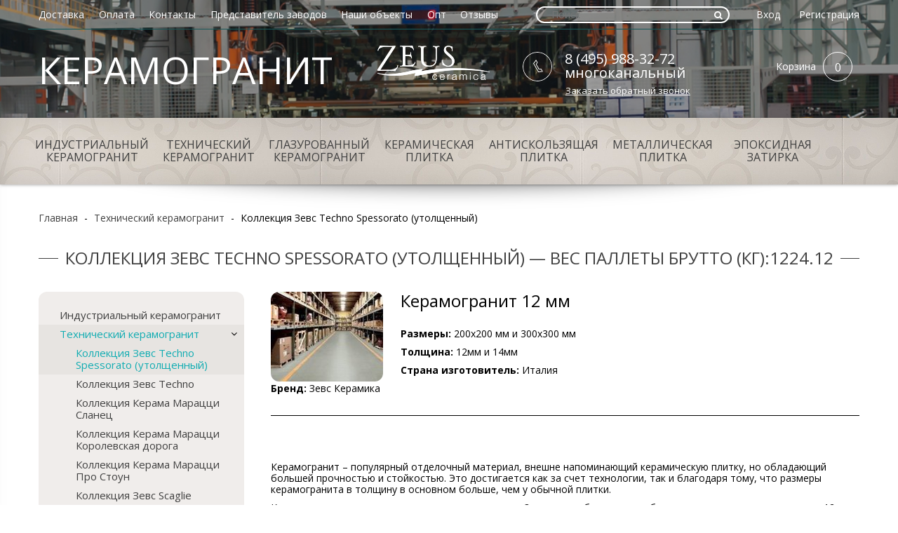

--- FILE ---
content_type: text/html; charset=utf-8
request_url: https://www.piastrella-group.ru/collection/kollektsiya-zevs-techno-spessorato-utolschennyy/122412
body_size: 28187
content:
<!DOCTYPE html>
<!--[if IE 8]>
  <html class="ie-8">
<![endif]-->
<!--[if gt IE 8]>
  html class="ie-9">
<![endif]-->
<!--[if !IE]>-->
  <html >
<!--<![endif]-->

  <head><meta data-config="{&quot;collection_filter_version&quot;:1441281957,&quot;collection_products_count&quot;:0}" name="page-config" content="" /><meta data-config="{&quot;money_with_currency_format&quot;:{&quot;delimiter&quot;:&quot;&quot;,&quot;separator&quot;:&quot;.&quot;,&quot;format&quot;:&quot;%n\u0026nbsp;%u&quot;,&quot;unit&quot;:&quot;руб&quot;,&quot;show_price_without_cents&quot;:0},&quot;currency_code&quot;:&quot;RUR&quot;,&quot;currency_iso_code&quot;:&quot;RUB&quot;,&quot;default_currency&quot;:{&quot;title&quot;:&quot;Российский рубль&quot;,&quot;code&quot;:&quot;RUR&quot;,&quot;rate&quot;:1.0,&quot;format_string&quot;:&quot;%n\u0026nbsp;%u&quot;,&quot;unit&quot;:&quot;руб&quot;,&quot;price_separator&quot;:&quot;&quot;,&quot;is_default&quot;:true,&quot;price_delimiter&quot;:&quot;&quot;,&quot;show_price_with_delimiter&quot;:false,&quot;show_price_without_cents&quot;:false},&quot;facebook&quot;:{&quot;pixelActive&quot;:false,&quot;currency_code&quot;:&quot;RUB&quot;,&quot;use_variants&quot;:null},&quot;vk&quot;:{&quot;pixel_active&quot;:null,&quot;price_list_id&quot;:null},&quot;new_ya_metrika&quot;:true,&quot;ecommerce_data_container&quot;:&quot;dataLayer&quot;,&quot;common_js_version&quot;:null,&quot;vue_ui_version&quot;:null,&quot;feedback_captcha_enabled&quot;:&quot;1&quot;,&quot;account_id&quot;:164521,&quot;hide_items_out_of_stock&quot;:false,&quot;forbid_order_over_existing&quot;:false,&quot;minimum_items_price&quot;:null,&quot;enable_comparison&quot;:true,&quot;locale&quot;:&quot;ru&quot;,&quot;client_group&quot;:null,&quot;consent_to_personal_data&quot;:{&quot;active&quot;:false,&quot;obligatory&quot;:true,&quot;description&quot;:&quot;Настоящим подтверждаю, что я ознакомлен и согласен с условиями \u003ca href=&#39;/page/oferta&#39; target=&#39;blank&#39;\u003eоферты и политики конфиденциальности\u003c/a\u003e.&quot;},&quot;recaptcha_key&quot;:&quot;6LfXhUEmAAAAAOGNQm5_a2Ach-HWlFKD3Sq7vfFj&quot;,&quot;recaptcha_key_v3&quot;:&quot;6LcZi0EmAAAAAPNov8uGBKSHCvBArp9oO15qAhXa&quot;,&quot;yandex_captcha_key&quot;:&quot;ysc1_ec1ApqrRlTZTXotpTnO8PmXe2ISPHxsd9MO3y0rye822b9d2&quot;,&quot;checkout_float_order_content_block&quot;:false,&quot;available_products_characteristics_ids&quot;:null,&quot;sber_id_app_id&quot;:&quot;5b5a3c11-72e5-4871-8649-4cdbab3ba9a4&quot;,&quot;theme_generation&quot;:2,&quot;quick_checkout_captcha_enabled&quot;:false,&quot;max_order_lines_count&quot;:500,&quot;sber_bnpl_min_amount&quot;:1000,&quot;sber_bnpl_max_amount&quot;:150000,&quot;counter_settings&quot;:{&quot;data_layer_name&quot;:&quot;dataLayer&quot;,&quot;new_counters_setup&quot;:false,&quot;add_to_cart_event&quot;:true,&quot;remove_from_cart_event&quot;:true,&quot;add_to_wishlist_event&quot;:true},&quot;site_setting&quot;:{&quot;show_cart_button&quot;:true,&quot;show_service_button&quot;:false,&quot;show_marketplace_button&quot;:false,&quot;show_quick_checkout_button&quot;:false},&quot;warehouses&quot;:[],&quot;captcha_type&quot;:&quot;google&quot;,&quot;human_readable_urls&quot;:false}" name="shop-config" content="" /><meta name='js-evnvironment' content='production' /><meta name='default-locale' content='ru' /><meta name='insales-redefined-api-methods' content="[]" /><script src="/packs/js/shop_bundle-2b0004e7d539ecb78a46.js"></script><script type="text/javascript" src="https://static.insales-cdn.com/assets/static-versioned/v3.72/static/libs/lodash/4.17.21/lodash.min.js"></script>
<!--InsalesCounter -->
<script type="text/javascript">
(function() {
  if (typeof window.__insalesCounterId !== 'undefined') {
    return;
  }

  try {
    Object.defineProperty(window, '__insalesCounterId', {
      value: 164521,
      writable: true,
      configurable: true
    });
  } catch (e) {
    console.error('InsalesCounter: Failed to define property, using fallback:', e);
    window.__insalesCounterId = 164521;
  }

  if (typeof window.__insalesCounterId === 'undefined') {
    console.error('InsalesCounter: Failed to set counter ID');
    return;
  }

  let script = document.createElement('script');
  script.async = true;
  script.src = '/javascripts/insales_counter.js?7';
  let firstScript = document.getElementsByTagName('script')[0];
  firstScript.parentNode.insertBefore(script, firstScript);
})();
</script>
<!-- /InsalesCounter -->
    <script type="text/javascript">
      (function() {
        
													var script = document.createElement('script');
													script.src = 'https://cdn.callbackkiller.com/widget/cbk.js';
													script.type='text/javascript';
													script.charset='UTF-8';
													document.getElementsByTagName('head')[0].appendChild(script);
													var css = document.createElement('link');
													css.rel = 'stylesheet';
													css.href='https://cdn.callbackkiller.com/widget/cbk.css';
													document.getElementsByTagName('head')[0].appendChild(css);
													window.whitesaas_code=401810;
												
      })();
    </script>

    <meta charset="utf-8" />
<meta http-equiv="X-UA-Compatible" content="IE=edge,chrome=1" />
<!--[if IE]><script src="http://html5shiv.googlecode.com/svn/trunk/html5.js"></script><![endif]-->
<!--[if lt IE 9]>
  <script src="http://css3-mediaqueries-js.googlecode.com/svn/trunk/css3-mediaqueries.js"></script>
<![endif]-->
<title>
  
  	
      
        Коллекция Зевс Techno Spessorato (утолщенный) — Вес паллеты брутто (кг):1224.12
        
  	
  </title>
<meta name="robots" content="index,follow" />
<meta http-equiv="X-UA-Compatible" content="IE=edge,chrome=1" />
<meta name="viewport" content="width=device-width, initial-scale=1.0" />
<meta name="SKYPE_TOOLBAR" content="SKYPE_TOOLBAR_PARSER_COMPATIBLE" />
<meta name="robots" content="noyaca"/>
<meta name='yandex-verification' content='7f794fa88dccc87f' />
<meta name="cmsmagazine" content="d4a68521e05f7f205e2844fa6fb36ba1" />


    <meta property="og:title" content="Коллекция Зевс Techno Spessorato (утолщенный)" />
    <meta property="og:image" content="https://static.insales-cdn.com/images/collections/1/22/1703958/medium_techno-spessorato2.jpg" />
    <meta property="og:type" content="website" />
    <meta property="og:url" content="https://www.piastrella-group.ru/collection/kollektsiya-zevs-techno-spessorato-utolschennyy" />
  

<meta name="keywords" content="утолщенный керамогранит, технический керамогранит 12 мм, технический керамогранит, керамогранит толщиной 12 мм, керамогранит 12 мм цена, керамогранит 12 мм">


    <meta name="description" content="Купить технический керамогранит Зевс Techno Spessorato (утолщенный) цена оптом/розницу в интернет-магазине. Плитка и керамогранит для пола с доставкой. +7 (495) 988-32-72">




<link rel="alternate" type="application/rss+xml" title="Блог..." href="/blogs/partneram.atom" />
<link href="https://static.insales-cdn.com/assets/1/4221/6656125/1743161579/favicon.png" rel="icon">
<link rel="apple-touch-icon" href="/custom_icon.png"/>

<link href='//fonts.googleapis.com/css?family=Open+Sans:300italic,400italic,700italic,800italic,700,300,800,400&subset=latin,cyrillic-ext,cyrillic' rel='stylesheet' type='text/css'>

<!-- <link type="text/css" rel="stylesheet" media="all" href="https://static.insales-cdn.com/assets/1/4221/6656125/1743161579/core.libs.css" /> -->
<link type="text/css" rel="stylesheet" media="all" href="https://static.insales-cdn.com/assets/1/4221/6656125/1743161579/spider.css" />
<link type="text/css" rel="stylesheet" media="all" href="https://static.insales-cdn.com/assets/1/4221/6656125/1743161579/swiper.min.css" />
<link type="text/css" rel="stylesheet" media="all" href="https://static.insales-cdn.com/assets/1/4221/6656125/1743161579/style.css" />
<link type="text/css" rel="stylesheet" media="all" href="https://static.insales-cdn.com/assets/1/4221/6656125/1743161579/font-awesome.min.css" />
<link type="text/css" rel="stylesheet" media="all" href="https://static.insales-cdn.com/assets/1/4221/6656125/1743161579/owl.theme.css" />
<link type="text/css" rel="stylesheet" media="all" href="https://static.insales-cdn.com/assets/1/4221/6656125/1743161579/owl.carousel.css" />
<link type="text/css" rel="stylesheet" href="https://static.insales-cdn.com/assets/1/4221/6656125/1743161579/magiczoomplus.css"/>

<!--[if IE]>
  <link href="https://static.insales-cdn.com/assets/1/4221/6656125/1743161579/ie.css" type="text/css" rel="stylesheet" />
<![endif]-->

<link rel="canonical" href="https://www.piastrella-group.ru/collection/kollektsiya-zevs-techno-spessorato-utolschennyy/122412">


<script type="text/javascript" src="https://ajax.googleapis.com/ajax/libs/jquery/1.11.0/jquery.min.js"></script>
<script type="text/javascript" src="/served_assets/empty.js"></script>
<script type="text/javascript" src="https://static.insales-cdn.com/assets/1/4221/6656125/1743161579/common.js"></script>
<!-- <script type="text/javascript" src="https://static.insales-cdn.com/assets/1/4221/6656125/1743161579/qb.js"></script> -->

<script type="text/javascript" src="https://static.insales-cdn.com/assets/1/4221/6656125/1743161579/core.libs.js"></script>
<script type="text/javascript" src="https://static.insales-cdn.com/assets/1/4221/6656125/1743161579/owl.carousel.js"></script>
<script type="text/javascript" src="https://static.insales-cdn.com/assets/1/4221/6656125/1743161579/swiper.min.js"></script>
<script type="text/javascript" src="https://static.insales-cdn.com/assets/1/4221/6656125/1743161579/magiczoomplus.js"></script>

<script type="text/javascript" src="https://static.insales-cdn.com/assets/1/4221/6656125/1743161579/tmpl.ui.js"></script>

    <link rel="shortcut icon" type="image/vnd.microsoft.icon" href="https://static.insales-cdn.com/assets/1/4221/6656125/1743161579/favicon.ico" />
    <script>
var cv_currency_format = "{\"delimiter\":\"\",\"separator\":\".\",\"format\":\"%n\\u0026nbsp;%u\",\"unit\":\"руб\",\"show_price_without_cents\":0}";

jQuery(function() {
  //styleSelect();
  
  $(window).trigger('resize');
  $('.row--tile_bg').css('background-position-x', ( $(document).width() - 1200 ) / 2 + 46);
  
  $(window).resize(function(){
    var left = ( $(document).width() - 1200 ) / 2 + 46;
    //console.log( left );
    
    $('.row--tile_bg').css('background-position-x', left);
  });

  initAjaxAddToCartButton('.js-buy', function(){
    
    ShowMessage('Товар добавлен в корзину');
  });  
  
//добавление в сравнение
  $("a.add_to_compare").click(function(e){ e.preventDefault() });
  new InSales.Compare({
    selector: '.add_to_compare',
    draw: function(products) {
  
      var text = '<h2>Сравнение товаров</h2>';
       
      if (products.length == 0) {
        text += '<i>Пока ни одного товара к сравнению не добавлено.</i>';
          $('#compare_table').empty();
          $('.compare-title').html('Товары для сравнения не выбраны');
      } else {
        text2 = products.length;
        text += '<ul class="compare-sidebar">';
        $(products).each(function(index,product) {
          text += '<li><a class="comp-info fl" href="/product/?product_id=' + product.id + '">'+product.title+'</a><a href="#" rel="' + product.id + '" class="remove_compare del fr" href="#">×</a></li>';  
        });
        text += '</ul><input type="submit" value="Сравнить" onclick="location.href=\'/compares\'" name="" class="button">';
      }
      $('#compare').html(text);
    }
  });
  
//отработка обновления корзины
  new InSales.Cart({
    selector: '.js-buy',
    draw: function(cart) {
      var text =  '<div class="head"><div class="s-title s-title--line"><span>Корзина</span></div>';
      if (cart.order_lines.length == 0) {
        text +=     '<p>Корзина пуста. Добавьте интересующий товар в корзину и перейдите к оформлению заказа.</p></div>';
      } else {
        text +=   '</div>';
        text +=   '<ul id="cart-sidebar"  class="parse_items vertical">';
        $(cart.order_lines).each(function(index,order_line) {
          text +=   '<li class="parse_item row">';
          text +=     '<div class="images">';
          text +=       '<a href="/product/?product_id=' + order_line.product_id + '">';
          text +=         '<img src="' + order_line.image('micro')  + '" class="parse_image" />';
          text +=       '</a>';
          text +=     '</div>';
          text +=     '<div class="details">';
          text +=       '<span class="remove_item">';
          text +=         '<a href="#" id="delete_' + order_line.variant_id + '" class="parse_remove_action widget-btn">';
          text +=           '<i class="fa fa-times"></i>';//'<img src="https://static.insales-cdn.com/assets/1/4221/6656125/1743161579/list_remove_btn.gif" alt="" />';
          text +=         '</a>';
          text +=       '</span>';
          //text +=       '<br />';
          text +=       '<span class="parse_item_quantity">' + order_line.quantity + '</span> x ';
          text +=       '<span class="b-price parse_sale_price">' + InSales.formatMoney(order_line.sale_price, "{\"delimiter\":\"\",\"separator\":\".\",\"format\":\"%n\\u0026nbsp;%u\",\"unit\":\"руб\",\"show_price_without_cents\":0}") + ' </span>';
          text +=		'<br />';
          text +=       '<a href="/product/?product_id=' + order_line.product_id + '" class="parse_product_url">' + order_line.title + '</a>';
          text +=     '</div>';
          text +=   '</li>';
        });
        text +=   '</ul>';
        text +=   '<div class="footer">Товаров в корзине: ';
        text +=     '<a href="/cart_items/">';
        text +=       '<span class="items_count">' + cart.items_count + '</span>';
        text +=     '</a>';
        text +=   '</div>';
        text +=   '<div class="actions">';
        text +=     '<a href="/cart_items/" class="b-button b-button--black">Оформить</a>';
        text +=   '</div>';
      }

      if( cart.items_count == 1){
        $(".parse_total_word").html("товар");
      } else if (cart.items_count >  4  ){
        $(".parse_total_word").html("товаров");
      } else if (cart.items_count == 0){
        $(".parse_total_word").html("товаров");
      } else {
        $(".parse_total_word").html("товара");
      }   

      $('.b-basket-dropdown').html(text);
      $('.js-basket-items_count').html(cart.items_count);
      $('.js-basket-total_price').html(InSales.formatMoney(cart.items_price, "{\"delimiter\":\"\",\"separator\":\".\",\"format\":\"%n\\u0026nbsp;%u\",\"unit\":\"руб\",\"show_price_without_cents\":0}"));
    }
  });
});
</script>

  </head>

<body>

  <div id="main_container">
    <div style="display:none" class="top-header-scroll">
      <div class="top-header-scroll-inner hide-sm">
        <div class="b-wrap" text-align="center">
          <div class="grid-7">
        	<ul class="b-menu b-menu-scroll">
              
                <li class="" style="text-transform: uppercase;">
                  <a href="/collection/industrialnyy-keramogranit" class="">Индустриальный керамогранит</a>
                </li>
              
                <li class="" style="text-transform: uppercase;">
                  <a href="/collection/tehnicheskiy-keramogranit" class="">Технический керамогранит</a>
                </li>
              
                <li class="" style="text-transform: uppercase;">
                  <a href="/collection/glazurovanij-keramogranit" class="">Глазурованный керамогранит</a>
                </li>
              
                <li class="" style="text-transform: uppercase;">
                  <a href="/collection/keramicheskaya-plitka" class="">Керамическая плитка</a>
                </li>
              
                <li class="" style="text-transform: uppercase;">
                  <a href="/collection/antiskolzyaschaya-plitka" class="">Антискользящая плитка</a>
                </li>
              
                <li class="" style="text-transform: uppercase;">
                  <a href="/collection/chugunnaya-plitka" class="">Металлическая плитка</a>
                </li>
              
                <li class="" style="text-transform: uppercase;">
                  <a href="/collection/epoksidnaya-zatirka" class="">Эпоксидная затирка</a>
                </li>
              
            </ul>
          </div>
         <!-- <div class="grid-3">
           <form class="b-search-scroll" action="/search" method="get">
            <input  type="text"
                    class="b-search-field"
                    value=""
                   name="q"
                    placeholder="Поиск"
            />
          	 <span onclick="$(this).parent().submit(); " class="b-search-submit b-search-submit--header">
              <i class="fa fa-search"></i>
            </span>
          </form>
          </div>
          <div class="grid-2 b-basket-scroll-wrap">
          <div class="b-basket">
            <a href="/cart_items" class="b-basket-link">
              <div class="b-basket-title">Корзина</div>

              <div class="cart_items_count b-basket-items_count js-basket-items_count">0</div>

              <div class="cart_total_price b-basket-total_price js-basket-total_price"></div>
            </a>
		  </div>
          </div>  -->
        </div>
      </div>
    </div>
    <header>
      <div class="row row--header_bg">
      <!-- первая линия шапки -->
        <div class="b-wrap b-wrap--top_line row">


            <a href="#0" class="mobile-toggle hide show-md js-mobile-menu-toggle">
              <svg xmlns="http://www.w3.org/2000/svg" xmlns:xlink="http://www.w3.org/1999/xlink" version="1.1" id="Capa_1" x="0px" y="0px" viewBox="0 0 56 56" style="enable-background:new 0 0 56 56;" xml:space="preserve" >
              <g>
              	<path d="M28,0C12.561,0,0,12.561,0,28s12.561,28,28,28s28-12.561,28-28S43.439,0,28,0z M28,54C13.663,54,2,42.336,2,28   S13.663,2,28,2s26,11.664,26,26S42.337,54,28,54z" fill="#FFFFFF"/>
              	<path d="M40,16H16c-0.553,0-1,0.448-1,1s0.447,1,1,1h24c0.553,0,1-0.448,1-1S40.553,16,40,16z" fill="#FFFFFF"/>
              	<path d="M40,27H16c-0.553,0-1,0.448-1,1s0.447,1,1,1h24c0.553,0,1-0.448,1-1S40.553,27,40,27z" fill="#FFFFFF"/>
              	<path d="M40,38H16c-0.553,0-1,0.448-1,1s0.447,1,1,1h24c0.553,0,1-0.448,1-1S40.553,38,40,38z" fill="#FFFFFF"/>
              </g>
              <g>
              </g>
              <g>
              </g>
              <g>
              </g>
              <g>
              </g>
              <g>
              </g>
              <g>
              </g>
              <g>
              </g>
              <g>
              </g>
              <g>
              </g>
              <g>
              </g>
              <g>
              </g>
              <g>
              </g>
              <g>
              </g>
              <g>
              </g>
              <g>
              </g>
              </svg>

            </a>

          <ul class="b-menu b-menu--top_menu b-menu--horizontal grid-7 hide-md">
           
              <li>
                <a  href="/page/dostavka"
                    title="Доставка"
                    class="b-menu-link b-menu-link--top_menu"
                >
                  Доставка
                </a>
              </li>
            
              <li>
                <a  href="/page/oplata"
                    title="Оплата"
                    class="b-menu-link b-menu-link--top_menu"
                >
                  Оплата
                </a>
              </li>
            
              <li>
                <a  href="/page/contacts"
                    title="Контакты"
                    class="b-menu-link b-menu-link--top_menu"
                >
                  Контакты
                </a>
              </li>
            
              <li>
                <a  href="/page/predstavitel-zavodov"
                    title="Представитель заводов"
                    class="b-menu-link b-menu-link--top_menu"
                >
                  Представитель заводов
                </a>
              </li>
            
              <li>
                <a  href="/blogs/nashi-obekty"
                    title="Наши объекты"
                    class="b-menu-link b-menu-link--top_menu"
                >
                  Наши объекты
                </a>
              </li>
            
              <li>
                <a  href="/page/keramogranit-optom"
                    title="Опт"
                    class="b-menu-link b-menu-link--top_menu"
                >
                  Опт
                </a>
              </li>
            
              <li>
                <a  href="/blogs/otzyvy"
                    title="Отзывы"
                    class="b-menu-link b-menu-link--top_menu"
                >
                  Отзывы
                </a>
              </li>
            
          </ul>

          <ul class="b-menu b-menu--authorisation b-menu--horizontal hide-sm">
            <li>
              <a href="/client_account/login" class="b-menu-link--authorisation">Вход</a>
            </li>
            <li>
              <a href="/client_account/contacts/new" class="b-menu-link--authorisation">Регистрация</a>
            </li>
          </ul>

          <form class="b-search b-search--header" action="/search" method="get">
            <input  type="text"
                    class="b-search-field b-search-field--button_in"
                    value=""
                    name="q"
                    placeholder="Поиск"
            />
            <span class="b-search-submit b-search-submit--header" onclick="$(this).parent().submit(); ">
              <i class="fa fa-search"></i>
            </span>
          </form>

        </div>
      <!-- вторая линия шапки -->
        <div class="b-wrap b-wrap--middle_line row">

          <div class="b-logo">
            <a href="/">
            
              <img src="https://static.insales-cdn.com/assets/1/4221/6656125/1743161579/logo.png" alt="logo" />
            
            </a>
          </div>
          <div class="b-sitname ">
            <a href="/" target="_self"><span style="color: #ffffff;">КЕРАМОГРАНИТ</span></a>
           </div>
          <!-- <div class="logo-sistema"><p><img src='https://static.insales-cdn.com/files/1/4971/4911979/original/kerama_marazzi.png' width="160" height="22" /></p></div> -->
          <div class="b-basket">
            <a href="/cart_items" class="b-basket-link">
              <div class="b-basket-title">Корзина</div>

              <div class="cart_items_count b-basket-items_count js-basket-items_count">0</div>

              <div class="cart_total_price b-basket-total_price hide-mc js-basket-total_price"></div>
            </a>

            <div class="b-basket-dropdown"></div>
          </div>

          <div class="b-phone hide-sm">
            <i class="b-phone-icon b-phone-icon--header"></i>

            <div class="b-phone-phone_number">
              <!-- 8 (495) 988-32-72 -->
              8 (495) 988-32-72<br>многоканальный
            </div>

            <div class="b-phone-call_me js-modal-call_me">
              Заказать обратный звонок

              <form class="b-modal b-modal--fast_call">
  
  <div class="b-modal-title">
    Заказать обратный звонок
  </div>
  
  <input type="text" class="b-modal-input b-input-field b-input-field--name js-fast_call-name" value="" placeholder="Имя" />
  <input type="text" class="b-modal-input b-input-field b-input-field--phone js-fast_call-phone" value="" placeholder="Телефон" />

  <div class="js-recaptcha-field"></div>
  
  <span class="b-modal-button b-button b-button--black js-fast_call-submit">
    Заказать
  </span>
</form>
            </div>

          </div>

        </div>
      </div>

    <!-- вторая линия шапки, главное меню -->
      <div class="row row--tile_bg curved-hz-1 hide-md">
        <div class="b-wrap">
          <ul class="b-menu b-menu--main b-menu--horizontal">
  
  <li class="b-menu-list" style="text-transform: uppercase;">
      <a href="/collection/industrialnyy-keramogranit" class="b-menu-link b-menu-link--main">Индустриальный керамогранит</a>
    
    <!-- <div class="submenu_filter ">
<form id="characteristics12696185" class="b-form b-form--filter" action="/collection/industrialnyy-keramogranit" method="get">
  <ul class="b-filter b-menu b-menu--vertical">   
  
    <li class="b-options">
      <div class="b-options-title"><div class=" s-title s-title--line s-title--filter"><span>Производитель</span></div></div>
      <ul class="b-options-list b-menu b-menu--vertical">
      
        <li class="b-options-option b-option ">
          <a _href="/collection/industrialnyy-keramogranit/proizvoditel/argelith" class="b-option-link ">Argelith</a>
          <input  type="hidden" name="characteristics[]" value="79697844"  disabled='disabled'  class="b-option-value" />
        </li>
      
        <li class="b-options-option b-option ">
          <a _href="/collection/industrialnyy-keramogranit/proizvoditel/kerama-marazzi" class="b-option-link ">Kerama Marazzi</a>
          <input  type="hidden" name="characteristics[]" value="23876414"  disabled='disabled'  class="b-option-value" />
        </li>
      
        <li class="b-options-option b-option ">
          <a _href="/collection/industrialnyy-keramogranit/proizvoditel/zahna-fliesen" class="b-option-link ">Zahna fliesen</a>
          <input  type="hidden" name="characteristics[]" value="79973779"  disabled='disabled'  class="b-option-value" />
        </li>
      
        <li class="b-options-option b-option ">
          <a _href="/collection/industrialnyy-keramogranit/proizvoditel/zeus" class="b-option-link ">ZEUS</a>
          <input  type="hidden" name="characteristics[]" value="40937391"  disabled='disabled'  class="b-option-value" />
        </li>
      
        <li class="b-options-option b-option ">
          <a _href="/collection/industrialnyy-keramogranit/proizvoditel/zevs-keramika" class="b-option-link ">Зевс-Керамика</a>
          <input  type="hidden" name="characteristics[]" value="8409201"  disabled='disabled'  class="b-option-value" />
        </li>
                  
      </ul>
    </li>
  
    <li class="b-options">
      <div class="b-options-title"><div class=" s-title s-title--line s-title--filter"><span>Страна производства</span></div></div>
      <ul class="b-options-list b-menu b-menu--vertical">
      
        <li class="b-options-option b-option ">
          <a _href="/collection/industrialnyy-keramogranit/strana-proizvodstva/germaniya" class="b-option-link ">Германия</a>
          <input  type="hidden" name="characteristics[]" value="51045700"  disabled='disabled'  class="b-option-value" />
        </li>
      
        <li class="b-options-option b-option ">
          <a _href="/collection/industrialnyy-keramogranit/strana-proizvodstva/italiya" class="b-option-link ">Италия</a>
          <input  type="hidden" name="characteristics[]" value="11667230"  disabled='disabled'  class="b-option-value" />
        </li>
      
        <li class="b-options-option b-option ">
          <a _href="/collection/industrialnyy-keramogranit/strana-proizvodstva/rossiya" class="b-option-link ">Россия</a>
          <input  type="hidden" name="characteristics[]" value="8409202"  disabled='disabled'  class="b-option-value" />
        </li>
                  
      </ul>
    </li>
  
    <li class="b-options">
      <div class="b-options-title"><div class=" s-title s-title--line s-title--filter"><span>Коллекция</span></div></div>
      <ul class="b-options-list b-menu b-menu--vertical">
      
        <li class="b-options-option b-option ">
          <a _href="/collection/industrialnyy-keramogranit/kollektsiya/techno-spessorato" class="b-option-link ">Techno Spessorato</a>
          <input  type="hidden" name="characteristics[]" value="9137302"  disabled='disabled'  class="b-option-value" />
        </li>
      
        <li class="b-options-option b-option ">
          <a _href="/collection/industrialnyy-keramogranit/kollektsiya/industrialnyy-keramogranit" class="b-option-link ">Индустриальный керамогранит</a>
          <input  type="hidden" name="characteristics[]" value="109214407"  disabled='disabled'  class="b-option-value" />
        </li>
      
        <li class="b-options-option b-option ">
          <a _href="/collection/industrialnyy-keramogranit/kollektsiya/nativa" class="b-option-link ">Натива</a>
          <input  type="hidden" name="characteristics[]" value="194694586"  disabled='disabled'  class="b-option-value" />
        </li>
                  
      </ul>
    </li>
  
    <li class="b-options">
      <div class="b-options-title"><div class=" s-title s-title--line s-title--filter"><span>Размеры (мм)</span></div></div>
      <ul class="b-options-list b-menu b-menu--vertical">
      
        <li class="b-options-option b-option ">
          <a _href="/collection/industrialnyy-keramogranit/razmery/100x115" class="b-option-link ">100x115</a>
          <input  type="hidden" name="characteristics[]" value="79973780"  disabled='disabled'  class="b-option-value" />
        </li>
      
        <li class="b-options-option b-option ">
          <a _href="/collection/industrialnyy-keramogranit/razmery/108x125" class="b-option-link ">108x125</a>
          <input  type="hidden" name="characteristics[]" value="79697845"  disabled='disabled'  class="b-option-value" />
        </li>
      
        <li class="b-options-option b-option ">
          <a _href="/collection/industrialnyy-keramogranit/razmery/198x198" class="b-option-link ">198x198</a>
          <input  type="hidden" name="characteristics[]" value="86079626"  disabled='disabled'  class="b-option-value" />
        </li>
      
        <li class="b-options-option b-option ">
          <a _href="/collection/industrialnyy-keramogranit/razmery/198x98" class="b-option-link ">198x98</a>
          <input  type="hidden" name="characteristics[]" value="79800776"  disabled='disabled'  class="b-option-value" />
        </li>
      
        <li class="b-options-option b-option ">
          <a _href="/collection/industrialnyy-keramogranit/razmery/200x100" class="b-option-link ">200x100</a>
          <input  type="hidden" name="characteristics[]" value="80023991"  disabled='disabled'  class="b-option-value" />
        </li>
      
        <li class="b-options-option b-option ">
          <a _href="/collection/industrialnyy-keramogranit/razmery/200h200" class="b-option-link ">200х200</a>
          <input  type="hidden" name="characteristics[]" value="9137311"  disabled='disabled'  class="b-option-value" />
        </li>
      
        <li class="b-options-option b-option ">
          <a _href="/collection/industrialnyy-keramogranit/razmery/300h300" class="b-option-link ">300х300</a>
          <input  type="hidden" name="characteristics[]" value="9137264"  disabled='disabled'  class="b-option-value" />
        </li>
                  
      </ul>
    </li>
  
    <li class="b-options">
      <div class="b-options-title"><div class=" s-title s-title--line s-title--filter"><span>Толщина (мм)</span></div></div>
      <ul class="b-options-list b-menu b-menu--vertical">
      
        <li class="b-options-option b-option ">
          <a _href="/collection/industrialnyy-keramogranit/tolschina/14" class="b-option-link ">14мм</a>
          <input  type="hidden" name="characteristics[]" value="9137320"  disabled='disabled'  class="b-option-value" />
        </li>
      
        <li class="b-options-option b-option ">
          <a _href="/collection/industrialnyy-keramogranit/tolschina/18mm" class="b-option-link ">18мм</a>
          <input  type="hidden" name="characteristics[]" value="77523146"  disabled='disabled'  class="b-option-value" />
        </li>
      
        <li class="b-options-option b-option ">
          <a _href="/collection/industrialnyy-keramogranit/tolschina/15mm" class="b-option-link ">15мм</a>
          <input  type="hidden" name="characteristics[]" value="86079627"  disabled='disabled'  class="b-option-value" />
        </li>
                  
      </ul>
    </li>
  
    <li class="b-options">
      <div class="b-options-title"><div class=" s-title s-title--line s-title--filter"><span>Поверхность</span></div></div>
      <ul class="b-options-list b-menu b-menu--vertical">
      
        <li class="b-options-option b-option ">
          <a _href="/collection/industrialnyy-keramogranit/poverhnost/matovaya" class="b-option-link ">матовая</a>
          <input  type="hidden" name="characteristics[]" value="9137271"  disabled='disabled'  class="b-option-value" />
        </li>
                  
      </ul>
    </li>
  
    <li class="b-options">
      <div class="b-options-title"><div class=" s-title s-title--line s-title--filter"><span>Покрытие</span></div></div>
      <ul class="b-options-list b-menu b-menu--vertical">
      
        <li class="b-options-option b-option ">
          <a _href="/collection/industrialnyy-keramogranit/pokrytie/neglazurovannaya" class="b-option-link ">неглазурованная</a>
          <input  type="hidden" name="characteristics[]" value="9137270"  disabled='disabled'  class="b-option-value" />
        </li>
                  
      </ul>
    </li>
  
    <li class="b-options">
      <div class="b-options-title"><div class=" s-title s-title--line s-title--filter"><span>Ректифицированная</span></div></div>
      <ul class="b-options-list b-menu b-menu--vertical">
      
        <li class="b-options-option b-option ">
          <a _href="/collection/industrialnyy-keramogranit/rektifitsirovannaya/rektifitsirovannaya" class="b-option-link ">ректифицированная</a>
          <input  type="hidden" name="characteristics[]" value="9137336"  disabled='disabled'  class="b-option-value" />
        </li>
                  
      </ul>
    </li>
  
    <li class="b-options">
      <div class="b-options-title"><div class=" s-title s-title--line s-title--filter"><span>Цвет</span></div></div>
      <ul class="b-options-list b-menu b-menu--vertical">
      
        <li class="b-options-option b-option ">
          <a _href="/collection/industrialnyy-keramogranit/tsvet/bezhevo-zheltyy" class="b-option-link ">бежево-желтый</a>
          <input  type="hidden" name="characteristics[]" value="134043958"  disabled='disabled'  class="b-option-value" />
        </li>
      
        <li class="b-options-option b-option ">
          <a _href="/collection/industrialnyy-keramogranit/tsvet/bezhevyy" class="b-option-link ">бежевый</a>
          <input  type="hidden" name="characteristics[]" value="9137310"  disabled='disabled'  class="b-option-value" />
        </li>
      
        <li class="b-options-option b-option ">
          <a _href="/collection/industrialnyy-keramogranit/tsvet/belyy" class="b-option-link ">белый</a>
          <input  type="hidden" name="characteristics[]" value="9137414"  disabled='disabled'  class="b-option-value" />
        </li>
      
        <li class="b-options-option b-option ">
          <a _href="/collection/industrialnyy-keramogranit/tsvet/zheltyy" class="b-option-link ">желтый</a>
          <input  type="hidden" name="characteristics[]" value="9137397"  disabled='disabled'  class="b-option-value" />
        </li>
      
        <li class="b-options-option b-option ">
          <a _href="/collection/industrialnyy-keramogranit/tsvet/zelenyy" class="b-option-link ">зеленый</a>
          <input  type="hidden" name="characteristics[]" value="9137456"  disabled='disabled'  class="b-option-value" />
        </li>
      
        <li class="b-options-option b-option ">
          <a _href="/collection/industrialnyy-keramogranit/tsvet/krasno-korichnevyy" class="b-option-link ">красно-коричневый</a>
          <input  type="hidden" name="characteristics[]" value="10554444"  disabled='disabled'  class="b-option-value" />
        </li>
      
        <li class="b-options-option b-option ">
          <a _href="/collection/industrialnyy-keramogranit/tsvet/krasnyy" class="b-option-link ">красный</a>
          <input  type="hidden" name="characteristics[]" value="9137344"  disabled='disabled'  class="b-option-value" />
        </li>
      
        <li class="b-options-option b-option ">
          <a _href="/collection/industrialnyy-keramogranit/tsvet/oranzhevyy" class="b-option-link ">оранжевый</a>
          <input  type="hidden" name="characteristics[]" value="9137461"  disabled='disabled'  class="b-option-value" />
        </li>
      
        <li class="b-options-option b-option ">
          <a _href="/collection/industrialnyy-keramogranit/tsvet/pesochno-zheltyy" class="b-option-link ">песочно-желтый</a>
          <input  type="hidden" name="characteristics[]" value="222000795"  disabled='disabled'  class="b-option-value" />
        </li>
      
        <li class="b-options-option b-option ">
          <a _href="/collection/industrialnyy-keramogranit/tsvet/svetlo-bezhevyy" class="b-option-link ">светло-бежевый</a>
          <input  type="hidden" name="characteristics[]" value="9137421"  disabled='disabled'  class="b-option-value" />
        </li>
      
        <li class="b-options-option b-option ">
          <a _href="/collection/industrialnyy-keramogranit/tsvet/svetlo-zheltyy" class="b-option-link ">светло-желтый</a>
          <input  type="hidden" name="characteristics[]" value="10113166"  disabled='disabled'  class="b-option-value" />
        </li>
      
        <li class="b-options-option b-option ">
          <a _href="/collection/industrialnyy-keramogranit/tsvet/svetlo-seryy" class="b-option-link ">светло-серый</a>
          <input  type="hidden" name="characteristics[]" value="9137263"  disabled='disabled'  class="b-option-value" />
        </li>
      
        <li class="b-options-option b-option ">
          <a _href="/collection/industrialnyy-keramogranit/tsvet/seryy" class="b-option-link ">серый</a>
          <input  type="hidden" name="characteristics[]" value="9137283"  disabled='disabled'  class="b-option-value" />
        </li>
      
        <li class="b-options-option b-option ">
          <a _href="/collection/industrialnyy-keramogranit/tsvet/siniy" class="b-option-link ">синий</a>
          <input  type="hidden" name="characteristics[]" value="9137457"  disabled='disabled'  class="b-option-value" />
        </li>
      
        <li class="b-options-option b-option ">
          <a _href="/collection/industrialnyy-keramogranit/tsvet/superbelyy" class="b-option-link ">супербелый</a>
          <input  type="hidden" name="characteristics[]" value="9137451"  disabled='disabled'  class="b-option-value" />
        </li>
      
        <li class="b-options-option b-option ">
          <a _href="/collection/industrialnyy-keramogranit/tsvet/superchernyy" class="b-option-link ">суперчерный</a>
          <input  type="hidden" name="characteristics[]" value="9137452"  disabled='disabled'  class="b-option-value" />
        </li>
      
        <li class="b-options-option b-option ">
          <a _href="/collection/industrialnyy-keramogranit/tsvet/temno-seryy" class="b-option-link ">темно-серый</a>
          <input  type="hidden" name="characteristics[]" value="9137458"  disabled='disabled'  class="b-option-value" />
        </li>
      
        <li class="b-options-option b-option ">
          <a _href="/collection/industrialnyy-keramogranit/tsvet/terrakotovyy" class="b-option-link ">терракотовый</a>
          <input  type="hidden" name="characteristics[]" value="134044213"  disabled='disabled'  class="b-option-value" />
        </li>
      
        <li class="b-options-option b-option ">
          <a _href="/collection/industrialnyy-keramogranit/tsvet/chernyy-2" class="b-option-link ">черный</a>
          <input  type="hidden" name="characteristics[]" value="9137285"  disabled='disabled'  class="b-option-value" />
        </li>
                  
      </ul>
    </li>
  
    <li class="b-options">
      <div class="b-options-title"><div class=" s-title s-title--line s-title--filter"><span>Рисунок</span></div></div>
      <ul class="b-options-list b-menu b-menu--vertical">
      
        <li class="b-options-option b-option ">
          <a _href="/collection/industrialnyy-keramogranit/risunok/monokolor" class="b-option-link ">моноколор</a>
          <input  type="hidden" name="characteristics[]" value="9137312"  disabled='disabled'  class="b-option-value" />
        </li>
      
        <li class="b-options-option b-option ">
          <a _href="/collection/industrialnyy-keramogranit/risunok/sol-perets" class="b-option-link ">соль-перец</a>
          <input  type="hidden" name="characteristics[]" value="9137272"  disabled='disabled'  class="b-option-value" />
        </li>
                  
      </ul>
    </li>
  
    <li class="b-options">
      <div class="b-options-title"><div class=" s-title s-title--line s-title--filter"><span>Морозостойкость</span></div></div>
      <ul class="b-options-list b-menu b-menu--vertical">
      
        <li class="b-options-option b-option ">
          <a _href="/collection/industrialnyy-keramogranit/morozostoykost/morozostoykaya" class="b-option-link ">морозостойкая</a>
          <input  type="hidden" name="characteristics[]" value="9137273"  disabled='disabled'  class="b-option-value" />
        </li>
                  
      </ul>
    </li>
  
    <li class="b-options">
      <div class="b-options-title"><div class=" s-title s-title--line s-title--filter"><span>Категория</span></div></div>
      <ul class="b-options-list b-menu b-menu--vertical">
      
        <li class="b-options-option b-option ">
          <a _href="/collection/industrialnyy-keramogranit/kategoriya/keramogranit" class="b-option-link ">Керамогранит</a>
          <input  type="hidden" name="characteristics[]" value="9137268"  disabled='disabled'  class="b-option-value" />
        </li>
                  
      </ul>
    </li>
                 
  </ul> 
</form>
<script>
$(function() {
  $('.b-option-link').click(function(e){
    e.preventDefault();
    var $unit = $(this),
      $value = $unit.parents('.b-option:first').find('.b-option-value');
    
    if($unit.hasClass('b-option-link--active')){
      $unit.removeClass('b-option-link--active');
      $value.attr('disabled', true);
    }else{
      $unit.addClass('b-option-link--active');
      $value.removeAttr('disabled');
    };
    $unit.parents('form:first').submit();   
  });  
});
</script>    </div> -->
     
    </li>
  
  <li class="b-menu-list" style="text-transform: uppercase;">
      <a href="/collection/tehnicheskiy-keramogranit" class="b-menu-link b-menu-link--main">Технический керамогранит</a>
    
    <!-- <div class="submenu_filter ">
<form id="characteristics3418726" class="b-form b-form--filter" action="/collection/tehnicheskiy-keramogranit" method="get">
  <ul class="b-filter b-menu b-menu--vertical">   
  
    <li class="b-options">
      <div class="b-options-title"><div class=" s-title s-title--line s-title--filter"><span>Производитель</span></div></div>
      <ul class="b-options-list b-menu b-menu--vertical">
      
        <li class="b-options-option b-option ">
          <a _href="/collection/tehnicheskiy-keramogranit/proizvoditel/estima" class="b-option-link ">Estima</a>
          <input  type="hidden" name="characteristics[]" value="190181141"  disabled='disabled'  class="b-option-value" />
        </li>
      
        <li class="b-options-option b-option ">
          <a _href="/collection/tehnicheskiy-keramogranit/proizvoditel/gracia-ceramica" class="b-option-link ">Gracia Ceramica</a>
          <input  type="hidden" name="characteristics[]" value="295514004"  disabled='disabled'  class="b-option-value" />
        </li>
      
        <li class="b-options-option b-option ">
          <a _href="/collection/tehnicheskiy-keramogranit/proizvoditel/kerama-marazzi" class="b-option-link ">Kerama Marazzi</a>
          <input  type="hidden" name="characteristics[]" value="23876414"  disabled='disabled'  class="b-option-value" />
        </li>
      
        <li class="b-options-option b-option ">
          <a _href="/collection/tehnicheskiy-keramogranit/proizvoditel/zeus" class="b-option-link ">ZEUS</a>
          <input  type="hidden" name="characteristics[]" value="40937391"  disabled='disabled'  class="b-option-value" />
        </li>
      
        <li class="b-options-option b-option ">
          <a _href="/collection/tehnicheskiy-keramogranit/proizvoditel/evro-keramika" class="b-option-link ">Евро-Керамика</a>
          <input  type="hidden" name="characteristics[]" value="10113159"  disabled='disabled'  class="b-option-value" />
        </li>
      
        <li class="b-options-option b-option ">
          <a _href="/collection/tehnicheskiy-keramogranit/proizvoditel/zevs-keramika" class="b-option-link ">Зевс-Керамика</a>
          <input  type="hidden" name="characteristics[]" value="8409201"  disabled='disabled'  class="b-option-value" />
        </li>
                  
      </ul>
    </li>
  
    <li class="b-options">
      <div class="b-options-title"><div class=" s-title s-title--line s-title--filter"><span>Страна производства</span></div></div>
      <ul class="b-options-list b-menu b-menu--vertical">
      
        <li class="b-options-option b-option ">
          <a _href="/collection/tehnicheskiy-keramogranit/strana-proizvodstva/italiya" class="b-option-link ">Италия</a>
          <input  type="hidden" name="characteristics[]" value="11667230"  disabled='disabled'  class="b-option-value" />
        </li>
      
        <li class="b-options-option b-option ">
          <a _href="/collection/tehnicheskiy-keramogranit/strana-proizvodstva/rossiya" class="b-option-link ">Россия</a>
          <input  type="hidden" name="characteristics[]" value="8409202"  disabled='disabled'  class="b-option-value" />
        </li>
                  
      </ul>
    </li>
  
    <li class="b-options">
      <div class="b-options-title"><div class=" s-title s-title--line s-title--filter"><span>Коллекция</span></div></div>
      <ul class="b-options-list b-menu b-menu--vertical">
      
        <li class="b-options-option b-option ">
          <a _href="/collection/tehnicheskiy-keramogranit/kollektsiya/abremo" class="b-option-link ">Abremo</a>
          <input  type="hidden" name="characteristics[]" value="295514005"  disabled='disabled'  class="b-option-value" />
        </li>
      
        <li class="b-options-option b-option ">
          <a _href="/collection/tehnicheskiy-keramogranit/kollektsiya/absolute" class="b-option-link ">Absolute</a>
          <input  type="hidden" name="characteristics[]" value="9137450"  disabled='disabled'  class="b-option-value" />
        </li>
      
        <li class="b-options-option b-option ">
          <a _href="/collection/tehnicheskiy-keramogranit/kollektsiya/calcare" class="b-option-link ">Calcare</a>
          <input  type="hidden" name="characteristics[]" value="70587161"  disabled='disabled'  class="b-option-value" />
        </li>
      
        <li class="b-options-option b-option ">
          <a _href="/collection/tehnicheskiy-keramogranit/kollektsiya/concrete" class="b-option-link ">Concrete</a>
          <input  type="hidden" name="characteristics[]" value="70708368"  disabled='disabled'  class="b-option-value" />
        </li>
      
        <li class="b-options-option b-option ">
          <a _href="/collection/tehnicheskiy-keramogranit/kollektsiya/diamond" class="b-option-link ">Diamond</a>
          <input  type="hidden" name="characteristics[]" value="295515432"  disabled='disabled'  class="b-option-value" />
        </li>
      
        <li class="b-options-option b-option ">
          <a _href="/collection/tehnicheskiy-keramogranit/kollektsiya/element" class="b-option-link ">Element</a>
          <input  type="hidden" name="characteristics[]" value="9137779"  disabled='disabled'  class="b-option-value" />
        </li>
      
        <li class="b-options-option b-option ">
          <a _href="/collection/tehnicheskiy-keramogranit/kollektsiya/fudzi-2" class="b-option-link ">Fudzi</a>
          <input  type="hidden" name="characteristics[]" value="295515828"  disabled='disabled'  class="b-option-value" />
        </li>
      
        <li class="b-options-option b-option ">
          <a _href="/collection/tehnicheskiy-keramogranit/kollektsiya/geo" class="b-option-link ">Geo</a>
          <input  type="hidden" name="characteristics[]" value="9137342"  disabled='disabled'  class="b-option-value" />
        </li>
      
        <li class="b-options-option b-option ">
          <a _href="/collection/tehnicheskiy-keramogranit/kollektsiya/legno" class="b-option-link ">Legno</a>
          <input  type="hidden" name="characteristics[]" value="70708653"  disabled='disabled'  class="b-option-value" />
        </li>
      
        <li class="b-options-option b-option ">
          <a _href="/collection/tehnicheskiy-keramogranit/kollektsiya/rainbow" class="b-option-link ">Rainbow</a>
          <input  type="hidden" name="characteristics[]" value="202343145"  disabled='disabled'  class="b-option-value" />
        </li>
      
        <li class="b-options-option b-option ">
          <a _href="/collection/tehnicheskiy-keramogranit/kollektsiya/rockstone" class="b-option-link ">Rockstone</a>
          <input  type="hidden" name="characteristics[]" value="71022279"  disabled='disabled'  class="b-option-value" />
        </li>
      
        <li class="b-options-option b-option ">
          <a _href="/collection/tehnicheskiy-keramogranit/kollektsiya/scaglie" class="b-option-link ">Scaglie</a>
          <input  type="hidden" name="characteristics[]" value="9137337"  disabled='disabled'  class="b-option-value" />
        </li>
      
        <li class="b-options-option b-option ">
          <a _href="/collection/tehnicheskiy-keramogranit/kollektsiya/slate" class="b-option-link ">Slate</a>
          <input  type="hidden" name="characteristics[]" value="71022412"  disabled='disabled'  class="b-option-value" />
        </li>
      
        <li class="b-options-option b-option ">
          <a _href="/collection/tehnicheskiy-keramogranit/kollektsiya/spectrum" class="b-option-link ">Spectrum</a>
          <input  type="hidden" name="characteristics[]" value="9137326"  disabled='disabled'  class="b-option-value" />
        </li>
      
        <li class="b-options-option b-option ">
          <a _href="/collection/tehnicheskiy-keramogranit/kollektsiya/standard" class="b-option-link ">Standard</a>
          <input  type="hidden" name="characteristics[]" value="190181142"  disabled='disabled'  class="b-option-value" />
        </li>
      
        <li class="b-options-option b-option ">
          <a _href="/collection/tehnicheskiy-keramogranit/kollektsiya/techno" class="b-option-link ">Techno</a>
          <input  type="hidden" name="characteristics[]" value="9137261"  disabled='disabled'  class="b-option-value" />
        </li>
      
        <li class="b-options-option b-option ">
          <a _href="/collection/tehnicheskiy-keramogranit/kollektsiya/techno-spessorato" class="b-option-link ">Techno Spessorato</a>
          <input  type="hidden" name="characteristics[]" value="9137302"  disabled='disabled'  class="b-option-value" />
        </li>
      
        <li class="b-options-option b-option ">
          <a _href="/collection/tehnicheskiy-keramogranit/kollektsiya/industrialnyy-keramogranit" class="b-option-link ">Индустриальный керамогранит</a>
          <input  type="hidden" name="characteristics[]" value="109214407"  disabled='disabled'  class="b-option-value" />
        </li>
      
        <li class="b-options-option b-option ">
          <a _href="/collection/tehnicheskiy-keramogranit/kollektsiya/keramicheskiy-granit" class="b-option-link ">Керамический гранит</a>
          <input  type="hidden" name="characteristics[]" value="10113158"  disabled='disabled'  class="b-option-value" />
        </li>
      
        <li class="b-options-option b-option ">
          <a _href="/collection/tehnicheskiy-keramogranit/kollektsiya/nativa" class="b-option-link ">Натива</a>
          <input  type="hidden" name="characteristics[]" value="194694586"  disabled='disabled'  class="b-option-value" />
        </li>
      
        <li class="b-options-option b-option ">
          <a _href="/collection/tehnicheskiy-keramogranit/kollektsiya/slanets" class="b-option-link ">Сланец</a>
          <input  type="hidden" name="characteristics[]" value="25758308"  disabled='disabled'  class="b-option-value" />
        </li>
                  
      </ul>
    </li>
  
    <li class="b-options">
      <div class="b-options-title"><div class=" s-title s-title--line s-title--filter"><span>Размеры (мм)</span></div></div>
      <ul class="b-options-list b-menu b-menu--vertical">
      
        <li class="b-options-option b-option ">
          <a _href="/collection/tehnicheskiy-keramogranit/razmery/198x198" class="b-option-link ">198x198</a>
          <input  type="hidden" name="characteristics[]" value="86079626"  disabled='disabled'  class="b-option-value" />
        </li>
      
        <li class="b-options-option b-option ">
          <a _href="/collection/tehnicheskiy-keramogranit/razmery/200h200" class="b-option-link ">200х200</a>
          <input  type="hidden" name="characteristics[]" value="9137311"  disabled='disabled'  class="b-option-value" />
        </li>
      
        <li class="b-options-option b-option ">
          <a _href="/collection/tehnicheskiy-keramogranit/razmery/300x300" class="b-option-link ">300x300</a>
          <input  type="hidden" name="characteristics[]" value="9204939"  disabled='disabled'  class="b-option-value" />
        </li>
      
        <li class="b-options-option b-option ">
          <a _href="/collection/tehnicheskiy-keramogranit/razmery/300h300" class="b-option-link ">300х300</a>
          <input  type="hidden" name="characteristics[]" value="9137264"  disabled='disabled'  class="b-option-value" />
        </li>
      
        <li class="b-options-option b-option ">
          <a _href="/collection/tehnicheskiy-keramogranit/razmery/330h330" class="b-option-link ">330х330</a>
          <input  type="hidden" name="characteristics[]" value="9483520"  disabled='disabled'  class="b-option-value" />
        </li>
      
        <li class="b-options-option b-option ">
          <a _href="/collection/tehnicheskiy-keramogranit/razmery/450h450" class="b-option-link ">450х450</a>
          <input  type="hidden" name="characteristics[]" value="9137286"  disabled='disabled'  class="b-option-value" />
        </li>
      
        <li class="b-options-option b-option ">
          <a _href="/collection/tehnicheskiy-keramogranit/razmery/450h900" class="b-option-link ">450х900</a>
          <input  type="hidden" name="characteristics[]" value="70587162"  disabled='disabled'  class="b-option-value" />
        </li>
      
        <li class="b-options-option b-option ">
          <a _href="/collection/tehnicheskiy-keramogranit/razmery/600h600" class="b-option-link ">600х600</a>
          <input  type="hidden" name="characteristics[]" value="9137327"  disabled='disabled'  class="b-option-value" />
        </li>
      
        <li class="b-options-option b-option ">
          <a _href="/collection/tehnicheskiy-keramogranit/razmery/76h300" class="b-option-link ">76х300</a>
          <input  type="hidden" name="characteristics[]" value="9137345"  disabled='disabled'  class="b-option-value" />
        </li>
      
        <li class="b-options-option b-option ">
          <a _href="/collection/tehnicheskiy-keramogranit/razmery/76h450" class="b-option-link ">76х450</a>
          <input  type="hidden" name="characteristics[]" value="9137352"  disabled='disabled'  class="b-option-value" />
        </li>
                  
      </ul>
    </li>
  
    <li class="b-options">
      <div class="b-options-title"><div class=" s-title s-title--line s-title--filter"><span>Толщина (мм)</span></div></div>
      <ul class="b-options-list b-menu b-menu--vertical">
      
        <li class="b-options-option b-option ">
          <a _href="/collection/tehnicheskiy-keramogranit/tolschina/8" class="b-option-link ">8мм</a>
          <input  type="hidden" name="characteristics[]" value="9137265"  disabled='disabled'  class="b-option-value" />
        </li>
      
        <li class="b-options-option b-option ">
          <a _href="/collection/tehnicheskiy-keramogranit/tolschina/85" class="b-option-link ">8.5мм</a>
          <input  type="hidden" name="characteristics[]" value="9137287"  disabled='disabled'  class="b-option-value" />
        </li>
      
        <li class="b-options-option b-option ">
          <a _href="/collection/tehnicheskiy-keramogranit/tolschina/9" class="b-option-link ">9мм</a>
          <input  type="hidden" name="characteristics[]" value="9137444"  disabled='disabled'  class="b-option-value" />
        </li>
      
        <li class="b-options-option b-option ">
          <a _href="/collection/tehnicheskiy-keramogranit/tolschina/10" class="b-option-link ">10мм</a>
          <input  type="hidden" name="characteristics[]" value="9138178"  disabled='disabled'  class="b-option-value" />
        </li>
      
        <li class="b-options-option b-option ">
          <a _href="/collection/tehnicheskiy-keramogranit/tolschina/102" class="b-option-link ">10.2мм</a>
          <input  type="hidden" name="characteristics[]" value="9137328"  disabled='disabled'  class="b-option-value" />
        </li>
      
        <li class="b-options-option b-option ">
          <a _href="/collection/tehnicheskiy-keramogranit/tolschina/12" class="b-option-link ">12мм</a>
          <input  type="hidden" name="characteristics[]" value="9137303"  disabled='disabled'  class="b-option-value" />
        </li>
      
        <li class="b-options-option b-option ">
          <a _href="/collection/tehnicheskiy-keramogranit/tolschina/14" class="b-option-link ">14мм</a>
          <input  type="hidden" name="characteristics[]" value="9137320"  disabled='disabled'  class="b-option-value" />
        </li>
      
        <li class="b-options-option b-option ">
          <a _href="/collection/tehnicheskiy-keramogranit/tolschina/20" class="b-option-link ">20мм</a>
          <input  type="hidden" name="characteristics[]" value="9139333"  disabled='disabled'  class="b-option-value" />
        </li>
      
        <li class="b-options-option b-option ">
          <a _href="/collection/tehnicheskiy-keramogranit/tolschina/13" class="b-option-link ">13мм</a>
          <input  type="hidden" name="characteristics[]" value="19632308"  disabled='disabled'  class="b-option-value" />
        </li>
      
        <li class="b-options-option b-option ">
          <a _href="/collection/tehnicheskiy-keramogranit/tolschina/15mm" class="b-option-link ">15мм</a>
          <input  type="hidden" name="characteristics[]" value="86079627"  disabled='disabled'  class="b-option-value" />
        </li>
                  
      </ul>
    </li>
  
    <li class="b-options">
      <div class="b-options-title"><div class=" s-title s-title--line s-title--filter"><span>Поверхность</span></div></div>
      <ul class="b-options-list b-menu b-menu--vertical">
      
        <li class="b-options-option b-option ">
          <a _href="/collection/tehnicheskiy-keramogranit/poverhnost/glazur-matovaya" class="b-option-link ">глазурь матовая</a>
          <input  type="hidden" name="characteristics[]" value="289586620"  disabled='disabled'  class="b-option-value" />
        </li>
      
        <li class="b-options-option b-option ">
          <a _href="/collection/tehnicheskiy-keramogranit/poverhnost/matovaya" class="b-option-link ">матовая</a>
          <input  type="hidden" name="characteristics[]" value="9137271"  disabled='disabled'  class="b-option-value" />
        </li>
      
        <li class="b-options-option b-option ">
          <a _href="/collection/tehnicheskiy-keramogranit/poverhnost/nepolirovannaya" class="b-option-link ">неполированная</a>
          <input  type="hidden" name="characteristics[]" value="47867522"  disabled='disabled'  class="b-option-value" />
        </li>
      
        <li class="b-options-option b-option ">
          <a _href="/collection/tehnicheskiy-keramogranit/poverhnost/polirovannaya" class="b-option-link ">полированная</a>
          <input  type="hidden" name="characteristics[]" value="10113168"  disabled='disabled'  class="b-option-value" />
        </li>
      
        <li class="b-options-option b-option ">
          <a _href="/collection/tehnicheskiy-keramogranit/poverhnost/reliefnaya" class="b-option-link ">рельефная</a>
          <input  type="hidden" name="characteristics[]" value="9137319"  disabled='disabled'  class="b-option-value" />
        </li>
                  
      </ul>
    </li>
  
    <li class="b-options">
      <div class="b-options-title"><div class=" s-title s-title--line s-title--filter"><span>Покрытие</span></div></div>
      <ul class="b-options-list b-menu b-menu--vertical">
      
        <li class="b-options-option b-option ">
          <a _href="/collection/tehnicheskiy-keramogranit/pokrytie/glazurovannaya" class="b-option-link ">глазурованная</a>
          <input  type="hidden" name="characteristics[]" value="9137339"  disabled='disabled'  class="b-option-value" />
        </li>
      
        <li class="b-options-option b-option ">
          <a _href="/collection/tehnicheskiy-keramogranit/pokrytie/neglazurovannaya" class="b-option-link ">неглазурованная</a>
          <input  type="hidden" name="characteristics[]" value="9137270"  disabled='disabled'  class="b-option-value" />
        </li>
                  
      </ul>
    </li>
  
    <li class="b-options">
      <div class="b-options-title"><div class=" s-title s-title--line s-title--filter"><span>Ректифицированная</span></div></div>
      <ul class="b-options-list b-menu b-menu--vertical">
      
        <li class="b-options-option b-option ">
          <a _href="/collection/tehnicheskiy-keramogranit/rektifitsirovannaya/kalibrovannaya" class="b-option-link ">калиброванная</a>
          <input  type="hidden" name="characteristics[]" value="9137274"  disabled='disabled'  class="b-option-value" />
        </li>
      
        <li class="b-options-option b-option ">
          <a _href="/collection/tehnicheskiy-keramogranit/rektifitsirovannaya/net" class="b-option-link ">Нет</a>
          <input  type="hidden" name="characteristics[]" value="8409233"  disabled='disabled'  class="b-option-value" />
        </li>
      
        <li class="b-options-option b-option ">
          <a _href="/collection/tehnicheskiy-keramogranit/rektifitsirovannaya/rektifitsirovannaya" class="b-option-link ">ректифицированная</a>
          <input  type="hidden" name="characteristics[]" value="9137336"  disabled='disabled'  class="b-option-value" />
        </li>
                  
      </ul>
    </li>
  
    <li class="b-options">
      <div class="b-options-title"><div class=" s-title s-title--line s-title--filter"><span>Цвет</span></div></div>
      <ul class="b-options-list b-menu b-menu--vertical">
      
        <li class="b-options-option b-option ">
          <a _href="/collection/tehnicheskiy-keramogranit/tsvet/bezhevo-zheltyy" class="b-option-link ">бежево-желтый</a>
          <input  type="hidden" name="characteristics[]" value="134043958"  disabled='disabled'  class="b-option-value" />
        </li>
      
        <li class="b-options-option b-option ">
          <a _href="/collection/tehnicheskiy-keramogranit/tsvet/bezhevyy" class="b-option-link ">бежевый</a>
          <input  type="hidden" name="characteristics[]" value="9137310"  disabled='disabled'  class="b-option-value" />
        </li>
      
        <li class="b-options-option b-option ">
          <a _href="/collection/tehnicheskiy-keramogranit/tsvet/belyy" class="b-option-link ">белый</a>
          <input  type="hidden" name="characteristics[]" value="9137414"  disabled='disabled'  class="b-option-value" />
        </li>
      
        <li class="b-options-option b-option ">
          <a _href="/collection/tehnicheskiy-keramogranit/tsvet/bolotnyy" class="b-option-link ">болотный</a>
          <input  type="hidden" name="characteristics[]" value="9137459"  disabled='disabled'  class="b-option-value" />
        </li>
      
        <li class="b-options-option b-option ">
          <a _href="/collection/tehnicheskiy-keramogranit/tsvet/bordovyy" class="b-option-link ">бордовый</a>
          <input  type="hidden" name="characteristics[]" value="9137453"  disabled='disabled'  class="b-option-value" />
        </li>
      
        <li class="b-options-option b-option ">
          <a _href="/collection/tehnicheskiy-keramogranit/tsvet/goluboy" class="b-option-link ">голубой</a>
          <input  type="hidden" name="characteristics[]" value="9137454"  disabled='disabled'  class="b-option-value" />
        </li>
      
        <li class="b-options-option b-option ">
          <a _href="/collection/tehnicheskiy-keramogranit/tsvet/zheltyy" class="b-option-link ">желтый</a>
          <input  type="hidden" name="characteristics[]" value="9137397"  disabled='disabled'  class="b-option-value" />
        </li>
      
        <li class="b-options-option b-option ">
          <a _href="/collection/tehnicheskiy-keramogranit/tsvet/zelenyy" class="b-option-link ">зеленый</a>
          <input  type="hidden" name="characteristics[]" value="9137456"  disabled='disabled'  class="b-option-value" />
        </li>
      
        <li class="b-options-option b-option ">
          <a _href="/collection/tehnicheskiy-keramogranit/tsvet/korallovyy" class="b-option-link ">коралловый</a>
          <input  type="hidden" name="characteristics[]" value="9137455"  disabled='disabled'  class="b-option-value" />
        </li>
      
        <li class="b-options-option b-option ">
          <a _href="/collection/tehnicheskiy-keramogranit/tsvet/korichnevyy" class="b-option-link ">коричневый</a>
          <input  type="hidden" name="characteristics[]" value="9137335"  disabled='disabled'  class="b-option-value" />
        </li>
      
        <li class="b-options-option b-option ">
          <a _href="/collection/tehnicheskiy-keramogranit/tsvet/krasnyy" class="b-option-link ">красный</a>
          <input  type="hidden" name="characteristics[]" value="9137344"  disabled='disabled'  class="b-option-value" />
        </li>
      
        <li class="b-options-option b-option ">
          <a _href="/collection/tehnicheskiy-keramogranit/tsvet/na-bezhevom-zhelto-korichnevyy" class="b-option-link ">на бежевом желто-коричневый</a>
          <input  type="hidden" name="characteristics[]" value="10113173"  disabled='disabled'  class="b-option-value" />
        </li>
      
        <li class="b-options-option b-option ">
          <a _href="/collection/tehnicheskiy-keramogranit/tsvet/na-bezhevom-svetlo-korichnevyy" class="b-option-link ">на бежевом светло-коричневый</a>
          <input  type="hidden" name="characteristics[]" value="10113172"  disabled='disabled'  class="b-option-value" />
        </li>
      
        <li class="b-options-option b-option ">
          <a _href="/collection/tehnicheskiy-keramogranit/tsvet/na-bezhevom-seryy" class="b-option-link ">на бежевом серый</a>
          <input  type="hidden" name="characteristics[]" value="10113170"  disabled='disabled'  class="b-option-value" />
        </li>
      
        <li class="b-options-option b-option ">
          <a _href="/collection/tehnicheskiy-keramogranit/tsvet/na-bezhevom-chernyy" class="b-option-link ">на бежевом черный</a>
          <input  type="hidden" name="characteristics[]" value="10113174"  disabled='disabled'  class="b-option-value" />
        </li>
      
        <li class="b-options-option b-option ">
          <a _href="/collection/tehnicheskiy-keramogranit/tsvet/oranzhevyy" class="b-option-link ">оранжевый</a>
          <input  type="hidden" name="characteristics[]" value="9137461"  disabled='disabled'  class="b-option-value" />
        </li>
      
        <li class="b-options-option b-option ">
          <a _href="/collection/tehnicheskiy-keramogranit/tsvet/pesochnyy" class="b-option-link ">песочный</a>
          <input  type="hidden" name="characteristics[]" value="9137284"  disabled='disabled'  class="b-option-value" />
        </li>
      
        <li class="b-options-option b-option ">
          <a _href="/collection/tehnicheskiy-keramogranit/tsvet/rozovyy" class="b-option-link ">розовый</a>
          <input  type="hidden" name="characteristics[]" value="9137341"  disabled='disabled'  class="b-option-value" />
        </li>
      
        <li class="b-options-option b-option ">
          <a _href="/collection/tehnicheskiy-keramogranit/tsvet/svetlo-bezhevyy" class="b-option-link ">светло-бежевый</a>
          <input  type="hidden" name="characteristics[]" value="9137421"  disabled='disabled'  class="b-option-value" />
        </li>
      
        <li class="b-options-option b-option ">
          <a _href="/collection/tehnicheskiy-keramogranit/tsvet/svetlo-zheltyy" class="b-option-link ">светло-желтый</a>
          <input  type="hidden" name="characteristics[]" value="10113166"  disabled='disabled'  class="b-option-value" />
        </li>
      
        <li class="b-options-option b-option ">
          <a _href="/collection/tehnicheskiy-keramogranit/tsvet/svetlo-zelenyy" class="b-option-link ">светло-зеленый</a>
          <input  type="hidden" name="characteristics[]" value="9137460"  disabled='disabled'  class="b-option-value" />
        </li>
      
        <li class="b-options-option b-option ">
          <a _href="/collection/tehnicheskiy-keramogranit/tsvet/svetlo-korichnevyy" class="b-option-link ">светло-коричневый</a>
          <input  type="hidden" name="characteristics[]" value="9137479"  disabled='disabled'  class="b-option-value" />
        </li>
      
        <li class="b-options-option b-option ">
          <a _href="/collection/tehnicheskiy-keramogranit/tsvet/svetlo-seryy" class="b-option-link ">светло-серый</a>
          <input  type="hidden" name="characteristics[]" value="9137263"  disabled='disabled'  class="b-option-value" />
        </li>
      
        <li class="b-options-option b-option ">
          <a _href="/collection/tehnicheskiy-keramogranit/tsvet/svetlo-chernyy" class="b-option-link ">светло-черный</a>
          <input  type="hidden" name="characteristics[]" value="10113164"  disabled='disabled'  class="b-option-value" />
        </li>
      
        <li class="b-options-option b-option ">
          <a _href="/collection/tehnicheskiy-keramogranit/tsvet/seryy" class="b-option-link ">серый</a>
          <input  type="hidden" name="characteristics[]" value="9137283"  disabled='disabled'  class="b-option-value" />
        </li>
      
        <li class="b-options-option b-option ">
          <a _href="/collection/tehnicheskiy-keramogranit/tsvet/siniy" class="b-option-link ">синий</a>
          <input  type="hidden" name="characteristics[]" value="9137457"  disabled='disabled'  class="b-option-value" />
        </li>
      
        <li class="b-options-option b-option ">
          <a _href="/collection/tehnicheskiy-keramogranit/tsvet/slonovaya-kost" class="b-option-link ">слоновая кость</a>
          <input  type="hidden" name="characteristics[]" value="9137343"  disabled='disabled'  class="b-option-value" />
        </li>
      
        <li class="b-options-option b-option ">
          <a _href="/collection/tehnicheskiy-keramogranit/tsvet/superbelyy" class="b-option-link ">супербелый</a>
          <input  type="hidden" name="characteristics[]" value="9137451"  disabled='disabled'  class="b-option-value" />
        </li>
      
        <li class="b-options-option b-option ">
          <a _href="/collection/tehnicheskiy-keramogranit/tsvet/superchernyy" class="b-option-link ">суперчерный</a>
          <input  type="hidden" name="characteristics[]" value="9137452"  disabled='disabled'  class="b-option-value" />
        </li>
      
        <li class="b-options-option b-option ">
          <a _href="/collection/tehnicheskiy-keramogranit/tsvet/temno-korichnevyy" class="b-option-link ">темно-коричневый</a>
          <input  type="hidden" name="characteristics[]" value="9137784"  disabled='disabled'  class="b-option-value" />
        </li>
      
        <li class="b-options-option b-option ">
          <a _href="/collection/tehnicheskiy-keramogranit/tsvet/temno-seryy" class="b-option-link ">темно-серый</a>
          <input  type="hidden" name="characteristics[]" value="9137458"  disabled='disabled'  class="b-option-value" />
        </li>
      
        <li class="b-options-option b-option ">
          <a _href="/collection/tehnicheskiy-keramogranit/tsvet/terrakotovyy" class="b-option-link ">терракотовый</a>
          <input  type="hidden" name="characteristics[]" value="134044213"  disabled='disabled'  class="b-option-value" />
        </li>
      
        <li class="b-options-option b-option ">
          <a _href="/collection/tehnicheskiy-keramogranit/tsvet/chernyy-2" class="b-option-link ">черный</a>
          <input  type="hidden" name="characteristics[]" value="9137285"  disabled='disabled'  class="b-option-value" />
        </li>
                  
      </ul>
    </li>
  
    <li class="b-options">
      <div class="b-options-title"><div class=" s-title s-title--line s-title--filter"><span>Рисунок</span></div></div>
      <ul class="b-options-list b-menu b-menu--vertical">
      
        <li class="b-options-option b-option ">
          <a _href="/collection/tehnicheskiy-keramogranit/risunok/beton" class="b-option-link ">бетон</a>
          <input  type="hidden" name="characteristics[]" value="295515433"  disabled='disabled'  class="b-option-value" />
        </li>
      
        <li class="b-options-option b-option ">
          <a _href="/collection/tehnicheskiy-keramogranit/risunok/kamen" class="b-option-link ">камень</a>
          <input  type="hidden" name="characteristics[]" value="9137340"  disabled='disabled'  class="b-option-value" />
        </li>
      
        <li class="b-options-option b-option ">
          <a _href="/collection/tehnicheskiy-keramogranit/risunok/monokolor" class="b-option-link ">моноколор</a>
          <input  type="hidden" name="characteristics[]" value="9137312"  disabled='disabled'  class="b-option-value" />
        </li>
      
        <li class="b-options-option b-option ">
          <a _href="/collection/tehnicheskiy-keramogranit/risunok/mramor" class="b-option-link ">мрамор</a>
          <input  type="hidden" name="characteristics[]" value="9137478"  disabled='disabled'  class="b-option-value" />
        </li>
      
        <li class="b-options-option b-option ">
          <a _href="/collection/tehnicheskiy-keramogranit/risunok/sol-perets" class="b-option-link ">соль-перец</a>
          <input  type="hidden" name="characteristics[]" value="9137272"  disabled='disabled'  class="b-option-value" />
        </li>
      
        <li class="b-options-option b-option ">
          <a _href="/collection/tehnicheskiy-keramogranit/risunok/terratstso" class="b-option-link ">Терраццо</a>
          <input  type="hidden" name="characteristics[]" value="295515777"  disabled='disabled'  class="b-option-value" />
        </li>
      
        <li class="b-options-option b-option ">
          <a _href="/collection/tehnicheskiy-keramogranit/risunok/chipsy" class="b-option-link ">чипсы</a>
          <input  type="hidden" name="characteristics[]" value="9137309"  disabled='disabled'  class="b-option-value" />
        </li>
                  
      </ul>
    </li>
  
    <li class="b-options">
      <div class="b-options-title"><div class=" s-title s-title--line s-title--filter"><span>Морозостойкость</span></div></div>
      <ul class="b-options-list b-menu b-menu--vertical">
      
        <li class="b-options-option b-option ">
          <a _href="/collection/tehnicheskiy-keramogranit/morozostoykost/morozostoykaya" class="b-option-link ">морозостойкая</a>
          <input  type="hidden" name="characteristics[]" value="9137273"  disabled='disabled'  class="b-option-value" />
        </li>
                  
      </ul>
    </li>
  
    <li class="b-options">
      <div class="b-options-title"><div class=" s-title s-title--line s-title--filter"><span>Категория</span></div></div>
      <ul class="b-options-list b-menu b-menu--vertical">
      
        <li class="b-options-option b-option ">
          <a _href="/collection/tehnicheskiy-keramogranit/kategoriya/keramogranit" class="b-option-link ">Керамогранит</a>
          <input  type="hidden" name="characteristics[]" value="9137268"  disabled='disabled'  class="b-option-value" />
        </li>
                  
      </ul>
    </li>
                 
  </ul> 
</form>
<script>
$(function() {
  $('.b-option-link').click(function(e){
    e.preventDefault();
    var $unit = $(this),
      $value = $unit.parents('.b-option:first').find('.b-option-value');
    
    if($unit.hasClass('b-option-link--active')){
      $unit.removeClass('b-option-link--active');
      $value.attr('disabled', true);
    }else{
      $unit.addClass('b-option-link--active');
      $value.removeAttr('disabled');
    };
    $unit.parents('form:first').submit();   
  });  
});
</script>    </div> -->
     
    </li>
  
  <li class="b-menu-list" style="text-transform: uppercase;">
      <a href="/collection/glazurovanij-keramogranit" class="b-menu-link b-menu-link--main">Глазурованный керамогранит</a>
    
    <!-- <div class="submenu_filter ">
<form id="characteristics3418682" class="b-form b-form--filter" action="/collection/glazurovanij-keramogranit" method="get">
  <ul class="b-filter b-menu b-menu--vertical">   
  
    <li class="b-options">
      <div class="b-options-title"><div class=" s-title s-title--line s-title--filter"><span>Производитель</span></div></div>
      <ul class="b-options-list b-menu b-menu--vertical">
      
        <li class="b-options-option b-option ">
          <a _href="/collection/glazurovanij-keramogranit/proizvoditel/kerama-marazzi" class="b-option-link ">Kerama Marazzi</a>
          <input  type="hidden" name="characteristics[]" value="23876414"  disabled='disabled'  class="b-option-value" />
        </li>
                  
      </ul>
    </li>
  
    <li class="b-options">
      <div class="b-options-title"><div class=" s-title s-title--line s-title--filter"><span>Страна производства</span></div></div>
      <ul class="b-options-list b-menu b-menu--vertical">
      
        <li class="b-options-option b-option ">
          <a _href="/collection/glazurovanij-keramogranit/strana-proizvodstva/rossiya" class="b-option-link ">Россия</a>
          <input  type="hidden" name="characteristics[]" value="8409202"  disabled='disabled'  class="b-option-value" />
        </li>
                  
      </ul>
    </li>
  
    <li class="b-options">
      <div class="b-options-title"><div class=" s-title s-title--line s-title--filter"><span>Коллекция</span></div></div>
      <ul class="b-options-list b-menu b-menu--vertical">
      
        <li class="b-options-option b-option ">
          <a _href="/collection/glazurovanij-keramogranit/kollektsiya/alleya" class="b-option-link ">Аллея</a>
          <input  type="hidden" name="characteristics[]" value="41284938"  disabled='disabled'  class="b-option-value" />
        </li>
      
        <li class="b-options-option b-option ">
          <a _href="/collection/glazurovanij-keramogranit/kollektsiya/slanets" class="b-option-link ">Сланец</a>
          <input  type="hidden" name="characteristics[]" value="25758308"  disabled='disabled'  class="b-option-value" />
        </li>
      
        <li class="b-options-option b-option ">
          <a _href="/collection/glazurovanij-keramogranit/kollektsiya/terrasa" class="b-option-link ">Терраса</a>
          <input  type="hidden" name="characteristics[]" value="41287139"  disabled='disabled'  class="b-option-value" />
        </li>
                  
      </ul>
    </li>
  
    <li class="b-options">
      <div class="b-options-title"><div class=" s-title s-title--line s-title--filter"><span>Размеры (мм)</span></div></div>
      <ul class="b-options-list b-menu b-menu--vertical">
      
        <li class="b-options-option b-option ">
          <a _href="/collection/glazurovanij-keramogranit/razmery/300h300" class="b-option-link ">300х300</a>
          <input  type="hidden" name="characteristics[]" value="9137264"  disabled='disabled'  class="b-option-value" />
        </li>
      
        <li class="b-options-option b-option ">
          <a _href="/collection/glazurovanij-keramogranit/razmery/402h402" class="b-option-link ">402х402</a>
          <input  type="hidden" name="characteristics[]" value="71577750"  disabled='disabled'  class="b-option-value" />
        </li>
                  
      </ul>
    </li>
  
    <li class="b-options">
      <div class="b-options-title"><div class=" s-title s-title--line s-title--filter"><span>Толщина (мм)</span></div></div>
      <ul class="b-options-list b-menu b-menu--vertical">
      
        <li class="b-options-option b-option ">
          <a _href="/collection/glazurovanij-keramogranit/tolschina/8" class="b-option-link ">8мм</a>
          <input  type="hidden" name="characteristics[]" value="9137265"  disabled='disabled'  class="b-option-value" />
        </li>
      
        <li class="b-options-option b-option ">
          <a _href="/collection/glazurovanij-keramogranit/tolschina/9" class="b-option-link ">9мм</a>
          <input  type="hidden" name="characteristics[]" value="9137444"  disabled='disabled'  class="b-option-value" />
        </li>
                  
      </ul>
    </li>
  
    <li class="b-options">
      <div class="b-options-title"><div class=" s-title s-title--line s-title--filter"><span>Поверхность</span></div></div>
      <ul class="b-options-list b-menu b-menu--vertical">
      
        <li class="b-options-option b-option ">
          <a _href="/collection/glazurovanij-keramogranit/poverhnost/matovaya" class="b-option-link ">матовая</a>
          <input  type="hidden" name="characteristics[]" value="9137271"  disabled='disabled'  class="b-option-value" />
        </li>
      
        <li class="b-options-option b-option ">
          <a _href="/collection/glazurovanij-keramogranit/poverhnost/strukturirovannaya" class="b-option-link ">структурированная</a>
          <input  type="hidden" name="characteristics[]" value="41287152"  disabled='disabled'  class="b-option-value" />
        </li>
                  
      </ul>
    </li>
  
    <li class="b-options">
      <div class="b-options-title"><div class=" s-title s-title--line s-title--filter"><span>Покрытие</span></div></div>
      <ul class="b-options-list b-menu b-menu--vertical">
      
        <li class="b-options-option b-option ">
          <a _href="/collection/glazurovanij-keramogranit/pokrytie/neglazurovannaya" class="b-option-link ">неглазурованная</a>
          <input  type="hidden" name="characteristics[]" value="9137270"  disabled='disabled'  class="b-option-value" />
        </li>
                  
      </ul>
    </li>
  
    <li class="b-options">
      <div class="b-options-title"><div class=" s-title s-title--line s-title--filter"><span>Цвет</span></div></div>
      <ul class="b-options-list b-menu b-menu--vertical">
      
        <li class="b-options-option b-option ">
          <a _href="/collection/glazurovanij-keramogranit/tsvet/bezhevyy" class="b-option-link ">бежевый</a>
          <input  type="hidden" name="characteristics[]" value="9137310"  disabled='disabled'  class="b-option-value" />
        </li>
      
        <li class="b-options-option b-option ">
          <a _href="/collection/glazurovanij-keramogranit/tsvet/korichnevyy" class="b-option-link ">коричневый</a>
          <input  type="hidden" name="characteristics[]" value="9137335"  disabled='disabled'  class="b-option-value" />
        </li>
      
        <li class="b-options-option b-option ">
          <a _href="/collection/glazurovanij-keramogranit/tsvet/krasnyy" class="b-option-link ">красный</a>
          <input  type="hidden" name="characteristics[]" value="9137344"  disabled='disabled'  class="b-option-value" />
        </li>
      
        <li class="b-options-option b-option ">
          <a _href="/collection/glazurovanij-keramogranit/tsvet/svetlo-bezhevyy" class="b-option-link ">светло-бежевый</a>
          <input  type="hidden" name="characteristics[]" value="9137421"  disabled='disabled'  class="b-option-value" />
        </li>
      
        <li class="b-options-option b-option ">
          <a _href="/collection/glazurovanij-keramogranit/tsvet/svetlo-seryy" class="b-option-link ">светло-серый</a>
          <input  type="hidden" name="characteristics[]" value="9137263"  disabled='disabled'  class="b-option-value" />
        </li>
      
        <li class="b-options-option b-option ">
          <a _href="/collection/glazurovanij-keramogranit/tsvet/seryy" class="b-option-link ">серый</a>
          <input  type="hidden" name="characteristics[]" value="9137283"  disabled='disabled'  class="b-option-value" />
        </li>
      
        <li class="b-options-option b-option ">
          <a _href="/collection/glazurovanij-keramogranit/tsvet/temno-korichnevyy" class="b-option-link ">темно-коричневый</a>
          <input  type="hidden" name="characteristics[]" value="9137784"  disabled='disabled'  class="b-option-value" />
        </li>
      
        <li class="b-options-option b-option ">
          <a _href="/collection/glazurovanij-keramogranit/tsvet/temno-seryy" class="b-option-link ">темно-серый</a>
          <input  type="hidden" name="characteristics[]" value="9137458"  disabled='disabled'  class="b-option-value" />
        </li>
                  
      </ul>
    </li>
  
    <li class="b-options">
      <div class="b-options-title"><div class=" s-title s-title--line s-title--filter"><span>Рисунок</span></div></div>
      <ul class="b-options-list b-menu b-menu--vertical">
      
        <li class="b-options-option b-option ">
          <a _href="/collection/glazurovanij-keramogranit/risunok/kamen" class="b-option-link ">камень</a>
          <input  type="hidden" name="characteristics[]" value="9137340"  disabled='disabled'  class="b-option-value" />
        </li>
                  
      </ul>
    </li>
  
    <li class="b-options">
      <div class="b-options-title"><div class=" s-title s-title--line s-title--filter"><span>Категория</span></div></div>
      <ul class="b-options-list b-menu b-menu--vertical">
      
        <li class="b-options-option b-option ">
          <a _href="/collection/glazurovanij-keramogranit/kategoriya/keramogranit" class="b-option-link ">Керамогранит</a>
          <input  type="hidden" name="characteristics[]" value="9137268"  disabled='disabled'  class="b-option-value" />
        </li>
                  
      </ul>
    </li>
                 
  </ul> 
</form>
<script>
$(function() {
  $('.b-option-link').click(function(e){
    e.preventDefault();
    var $unit = $(this),
      $value = $unit.parents('.b-option:first').find('.b-option-value');
    
    if($unit.hasClass('b-option-link--active')){
      $unit.removeClass('b-option-link--active');
      $value.attr('disabled', true);
    }else{
      $unit.addClass('b-option-link--active');
      $value.removeAttr('disabled');
    };
    $unit.parents('form:first').submit();   
  });  
});
</script>    </div> -->
     
    </li>
  
  <li class="b-menu-list" style="text-transform: uppercase;">
      <a href="/collection/keramicheskaya-plitka" class="b-menu-link b-menu-link--main">Керамическая плитка</a>
     
    </li>
  
  <li class="b-menu-list" style="text-transform: uppercase;">
      <a href="/collection/antiskolzyaschaya-plitka" class="b-menu-link b-menu-link--main">Антискользящая плитка</a>
    
    <!-- <div class="submenu_filter ">
<form id="characteristics3441289" class="b-form b-form--filter" action="/collection/antiskolzyaschaya-plitka" method="get">
  <ul class="b-filter b-menu b-menu--vertical">   
  
    <li class="b-options">
      <div class="b-options-title"><div class=" s-title s-title--line s-title--filter"><span>Производитель</span></div></div>
      <ul class="b-options-list b-menu b-menu--vertical">
      
        <li class="b-options-option b-option ">
          <a _href="/collection/antiskolzyaschaya-plitka/proizvoditel/zevs-keramika" class="b-option-link ">Зевс-Керамика</a>
          <input  type="hidden" name="characteristics[]" value="8409201"  disabled='disabled'  class="b-option-value" />
        </li>
                  
      </ul>
    </li>
  
    <li class="b-options">
      <div class="b-options-title"><div class=" s-title s-title--line s-title--filter"><span>Страна производства</span></div></div>
      <ul class="b-options-list b-menu b-menu--vertical">
      
        <li class="b-options-option b-option ">
          <a _href="/collection/antiskolzyaschaya-plitka/strana-proizvodstva/italiya" class="b-option-link ">Италия</a>
          <input  type="hidden" name="characteristics[]" value="11667230"  disabled='disabled'  class="b-option-value" />
        </li>
      
        <li class="b-options-option b-option ">
          <a _href="/collection/antiskolzyaschaya-plitka/strana-proizvodstva/rossiya" class="b-option-link ">Россия</a>
          <input  type="hidden" name="characteristics[]" value="8409202"  disabled='disabled'  class="b-option-value" />
        </li>
                  
      </ul>
    </li>
  
    <li class="b-options">
      <div class="b-options-title"><div class=" s-title s-title--line s-title--filter"><span>Коллекция</span></div></div>
      <ul class="b-options-list b-menu b-menu--vertical">
      
        <li class="b-options-option b-option ">
          <a _href="/collection/antiskolzyaschaya-plitka/kollektsiya/techno" class="b-option-link ">Techno</a>
          <input  type="hidden" name="characteristics[]" value="9137261"  disabled='disabled'  class="b-option-value" />
        </li>
      
        <li class="b-options-option b-option ">
          <a _href="/collection/antiskolzyaschaya-plitka/kollektsiya/techno-spessorato" class="b-option-link ">Techno Spessorato</a>
          <input  type="hidden" name="characteristics[]" value="9137302"  disabled='disabled'  class="b-option-value" />
        </li>
                  
      </ul>
    </li>
  
    <li class="b-options">
      <div class="b-options-title"><div class=" s-title s-title--line s-title--filter"><span>Размеры (мм)</span></div></div>
      <ul class="b-options-list b-menu b-menu--vertical">
      
        <li class="b-options-option b-option ">
          <a _href="/collection/antiskolzyaschaya-plitka/razmery/200h200" class="b-option-link ">200х200</a>
          <input  type="hidden" name="characteristics[]" value="9137311"  disabled='disabled'  class="b-option-value" />
        </li>
      
        <li class="b-options-option b-option ">
          <a _href="/collection/antiskolzyaschaya-plitka/razmery/300x300" class="b-option-link ">300x300</a>
          <input  type="hidden" name="characteristics[]" value="9204939"  disabled='disabled'  class="b-option-value" />
        </li>
      
        <li class="b-options-option b-option ">
          <a _href="/collection/antiskolzyaschaya-plitka/razmery/300h300" class="b-option-link ">300х300</a>
          <input  type="hidden" name="characteristics[]" value="9137264"  disabled='disabled'  class="b-option-value" />
        </li>
      
        <li class="b-options-option b-option ">
          <a _href="/collection/antiskolzyaschaya-plitka/razmery/500x125" class="b-option-link ">500x125</a>
          <input  type="hidden" name="characteristics[]" value="9406908"  disabled='disabled'  class="b-option-value" />
        </li>
      
        <li class="b-options-option b-option ">
          <a _href="/collection/antiskolzyaschaya-plitka/razmery/500h500" class="b-option-link ">500х500</a>
          <input  type="hidden" name="characteristics[]" value="9139328"  disabled='disabled'  class="b-option-value" />
        </li>
                  
      </ul>
    </li>
  
    <li class="b-options">
      <div class="b-options-title"><div class=" s-title s-title--line s-title--filter"><span>Толщина (мм)</span></div></div>
      <ul class="b-options-list b-menu b-menu--vertical">
      
        <li class="b-options-option b-option ">
          <a _href="/collection/antiskolzyaschaya-plitka/tolschina/5" class="b-option-link ">5мм</a>
          <input  type="hidden" name="characteristics[]" value="9139330"  disabled='disabled'  class="b-option-value" />
        </li>
      
        <li class="b-options-option b-option ">
          <a _href="/collection/antiskolzyaschaya-plitka/tolschina/7" class="b-option-link ">7мм</a>
          <input  type="hidden" name="characteristics[]" value="9139329"  disabled='disabled'  class="b-option-value" />
        </li>
      
        <li class="b-options-option b-option ">
          <a _href="/collection/antiskolzyaschaya-plitka/tolschina/8" class="b-option-link ">8мм</a>
          <input  type="hidden" name="characteristics[]" value="9137265"  disabled='disabled'  class="b-option-value" />
        </li>
      
        <li class="b-options-option b-option ">
          <a _href="/collection/antiskolzyaschaya-plitka/tolschina/10" class="b-option-link ">10мм</a>
          <input  type="hidden" name="characteristics[]" value="9138178"  disabled='disabled'  class="b-option-value" />
        </li>
      
        <li class="b-options-option b-option ">
          <a _href="/collection/antiskolzyaschaya-plitka/tolschina/12" class="b-option-link ">12мм</a>
          <input  type="hidden" name="characteristics[]" value="9137303"  disabled='disabled'  class="b-option-value" />
        </li>
      
        <li class="b-options-option b-option ">
          <a _href="/collection/antiskolzyaschaya-plitka/tolschina/14" class="b-option-link ">14мм</a>
          <input  type="hidden" name="characteristics[]" value="9137320"  disabled='disabled'  class="b-option-value" />
        </li>
      
        <li class="b-options-option b-option ">
          <a _href="/collection/antiskolzyaschaya-plitka/tolschina/16" class="b-option-link ">16мм</a>
          <input  type="hidden" name="characteristics[]" value="9139334"  disabled='disabled'  class="b-option-value" />
        </li>
      
        <li class="b-options-option b-option ">
          <a _href="/collection/antiskolzyaschaya-plitka/tolschina/20" class="b-option-link ">20мм</a>
          <input  type="hidden" name="characteristics[]" value="9139333"  disabled='disabled'  class="b-option-value" />
        </li>
      
        <li class="b-options-option b-option ">
          <a _href="/collection/antiskolzyaschaya-plitka/tolschina/13" class="b-option-link ">13мм</a>
          <input  type="hidden" name="characteristics[]" value="19632308"  disabled='disabled'  class="b-option-value" />
        </li>
      
        <li class="b-options-option b-option ">
          <a _href="/collection/antiskolzyaschaya-plitka/tolschina/105mm" class="b-option-link ">10,5мм</a>
          <input  type="hidden" name="characteristics[]" value="71021886"  disabled='disabled'  class="b-option-value" />
        </li>
      
        <li class="b-options-option b-option ">
          <a _href="/collection/antiskolzyaschaya-plitka/tolschina/15mm" class="b-option-link ">15мм</a>
          <input  type="hidden" name="characteristics[]" value="86079627"  disabled='disabled'  class="b-option-value" />
        </li>
                  
      </ul>
    </li>
  
    <li class="b-options">
      <div class="b-options-title"><div class=" s-title s-title--line s-title--filter"><span>Поверхность</span></div></div>
      <ul class="b-options-list b-menu b-menu--vertical">
      
        <li class="b-options-option b-option ">
          <a _href="/collection/antiskolzyaschaya-plitka/poverhnost/konus" class="b-option-link ">конус</a>
          <input  type="hidden" name="characteristics[]" value="255099444"  disabled='disabled'  class="b-option-value" />
        </li>
      
        <li class="b-options-option b-option ">
          <a _href="/collection/antiskolzyaschaya-plitka/poverhnost/matovaya" class="b-option-link ">матовая</a>
          <input  type="hidden" name="characteristics[]" value="9137271"  disabled='disabled'  class="b-option-value" />
        </li>
      
        <li class="b-options-option b-option ">
          <a _href="/collection/antiskolzyaschaya-plitka/poverhnost/prodolnaya" class="b-option-link ">продольная</a>
          <input  type="hidden" name="characteristics[]" value="255099674"  disabled='disabled'  class="b-option-value" />
        </li>
      
        <li class="b-options-option b-option ">
          <a _href="/collection/antiskolzyaschaya-plitka/poverhnost/reliefnaya" class="b-option-link ">рельефная</a>
          <input  type="hidden" name="characteristics[]" value="9137319"  disabled='disabled'  class="b-option-value" />
        </li>
                  
      </ul>
    </li>
  
    <li class="b-options">
      <div class="b-options-title"><div class=" s-title s-title--line s-title--filter"><span>Покрытие</span></div></div>
      <ul class="b-options-list b-menu b-menu--vertical">
      
        <li class="b-options-option b-option ">
          <a _href="/collection/antiskolzyaschaya-plitka/pokrytie/neglazurovannaya" class="b-option-link ">неглазурованная</a>
          <input  type="hidden" name="characteristics[]" value="9137270"  disabled='disabled'  class="b-option-value" />
        </li>
                  
      </ul>
    </li>
  
    <li class="b-options">
      <div class="b-options-title"><div class=" s-title s-title--line s-title--filter"><span>Ректифицированная</span></div></div>
      <ul class="b-options-list b-menu b-menu--vertical">
      
        <li class="b-options-option b-option ">
          <a _href="/collection/antiskolzyaschaya-plitka/rektifitsirovannaya/kalibrovannaya" class="b-option-link ">калиброванная</a>
          <input  type="hidden" name="characteristics[]" value="9137274"  disabled='disabled'  class="b-option-value" />
        </li>
      
        <li class="b-options-option b-option ">
          <a _href="/collection/antiskolzyaschaya-plitka/rektifitsirovannaya/rektifitsirovannaya" class="b-option-link ">ректифицированная</a>
          <input  type="hidden" name="characteristics[]" value="9137336"  disabled='disabled'  class="b-option-value" />
        </li>
                  
      </ul>
    </li>
  
    <li class="b-options">
      <div class="b-options-title"><div class=" s-title s-title--line s-title--filter"><span>Цвет</span></div></div>
      <ul class="b-options-list b-menu b-menu--vertical">
      
        <li class="b-options-option b-option ">
          <a _href="/collection/antiskolzyaschaya-plitka/tsvet/bezhevyy" class="b-option-link ">бежевый</a>
          <input  type="hidden" name="characteristics[]" value="9137310"  disabled='disabled'  class="b-option-value" />
        </li>
      
        <li class="b-options-option b-option ">
          <a _href="/collection/antiskolzyaschaya-plitka/tsvet/zheltyy" class="b-option-link ">желтый</a>
          <input  type="hidden" name="characteristics[]" value="9137397"  disabled='disabled'  class="b-option-value" />
        </li>
      
        <li class="b-options-option b-option ">
          <a _href="/collection/antiskolzyaschaya-plitka/tsvet/krasnyy" class="b-option-link ">красный</a>
          <input  type="hidden" name="characteristics[]" value="9137344"  disabled='disabled'  class="b-option-value" />
        </li>
      
        <li class="b-options-option b-option ">
          <a _href="/collection/antiskolzyaschaya-plitka/tsvet/pesochnyy" class="b-option-link ">песочный</a>
          <input  type="hidden" name="characteristics[]" value="9137284"  disabled='disabled'  class="b-option-value" />
        </li>
      
        <li class="b-options-option b-option ">
          <a _href="/collection/antiskolzyaschaya-plitka/tsvet/svetlo-seryy" class="b-option-link ">светло-серый</a>
          <input  type="hidden" name="characteristics[]" value="9137263"  disabled='disabled'  class="b-option-value" />
        </li>
      
        <li class="b-options-option b-option ">
          <a _href="/collection/antiskolzyaschaya-plitka/tsvet/seryy" class="b-option-link ">серый</a>
          <input  type="hidden" name="characteristics[]" value="9137283"  disabled='disabled'  class="b-option-value" />
        </li>
      
        <li class="b-options-option b-option ">
          <a _href="/collection/antiskolzyaschaya-plitka/tsvet/chernyy-2" class="b-option-link ">черный</a>
          <input  type="hidden" name="characteristics[]" value="9137285"  disabled='disabled'  class="b-option-value" />
        </li>
                  
      </ul>
    </li>
  
    <li class="b-options">
      <div class="b-options-title"><div class=" s-title s-title--line s-title--filter"><span>Рисунок</span></div></div>
      <ul class="b-options-list b-menu b-menu--vertical">
      
        <li class="b-options-option b-option ">
          <a _href="/collection/antiskolzyaschaya-plitka/risunok/monokolor" class="b-option-link ">моноколор</a>
          <input  type="hidden" name="characteristics[]" value="9137312"  disabled='disabled'  class="b-option-value" />
        </li>
      
        <li class="b-options-option b-option ">
          <a _href="/collection/antiskolzyaschaya-plitka/risunok/sol-perets" class="b-option-link ">соль-перец</a>
          <input  type="hidden" name="characteristics[]" value="9137272"  disabled='disabled'  class="b-option-value" />
        </li>
                  
      </ul>
    </li>
  
    <li class="b-options">
      <div class="b-options-title"><div class=" s-title s-title--line s-title--filter"><span>Морозостойкость</span></div></div>
      <ul class="b-options-list b-menu b-menu--vertical">
      
        <li class="b-options-option b-option ">
          <a _href="/collection/antiskolzyaschaya-plitka/morozostoykost/morozostoykaya" class="b-option-link ">морозостойкая</a>
          <input  type="hidden" name="characteristics[]" value="9137273"  disabled='disabled'  class="b-option-value" />
        </li>
                  
      </ul>
    </li>
  
    <li class="b-options">
      <div class="b-options-title"><div class=" s-title s-title--line s-title--filter"><span>Категория</span></div></div>
      <ul class="b-options-list b-menu b-menu--vertical">
      
        <li class="b-options-option b-option ">
          <a _href="/collection/antiskolzyaschaya-plitka/kategoriya/keramogranit" class="b-option-link ">Керамогранит</a>
          <input  type="hidden" name="characteristics[]" value="9137268"  disabled='disabled'  class="b-option-value" />
        </li>
                  
      </ul>
    </li>
                 
  </ul> 
</form>
<script>
$(function() {
  $('.b-option-link').click(function(e){
    e.preventDefault();
    var $unit = $(this),
      $value = $unit.parents('.b-option:first').find('.b-option-value');
    
    if($unit.hasClass('b-option-link--active')){
      $unit.removeClass('b-option-link--active');
      $value.attr('disabled', true);
    }else{
      $unit.addClass('b-option-link--active');
      $value.removeAttr('disabled');
    };
    $unit.parents('form:first').submit();   
  });  
});
</script>    </div> -->
     
    </li>
  
  <li class="b-menu-list" style="text-transform: uppercase;">
      <a href="/collection/chugunnaya-plitka" class="b-menu-link b-menu-link--main">Металлическая плитка</a>
    
    <!-- <div class="submenu_filter left-submenu">
<form id="characteristics11535352" class="b-form b-form--filter" action="/collection/chugunnaya-plitka" method="get">
  <ul class="b-filter b-menu b-menu--vertical">   
  
    <li class="b-options">
      <div class="b-options-title"><div class=" s-title s-title--line s-title--filter"><span>Производитель</span></div></div>
      <ul class="b-options-list b-menu b-menu--vertical">
      
        <li class="b-options-option b-option ">
          <a _href="/collection/chugunnaya-plitka/proizvoditel/zeus" class="b-option-link ">ZEUS</a>
          <input  type="hidden" name="characteristics[]" value="40937391"  disabled='disabled'  class="b-option-value" />
        </li>
                  
      </ul>
    </li>
  
    <li class="b-options">
      <div class="b-options-title"><div class=" s-title s-title--line s-title--filter"><span>Страна производства</span></div></div>
      <ul class="b-options-list b-menu b-menu--vertical">
      
        <li class="b-options-option b-option ">
          <a _href="/collection/chugunnaya-plitka/strana-proizvodstva/rossiya" class="b-option-link ">Россия</a>
          <input  type="hidden" name="characteristics[]" value="8409202"  disabled='disabled'  class="b-option-value" />
        </li>
                  
      </ul>
    </li>
  
    <li class="b-options">
      <div class="b-options-title"><div class=" s-title s-title--line s-title--filter"><span>Размеры (мм)</span></div></div>
      <ul class="b-options-list b-menu b-menu--vertical">
      
        <li class="b-options-option b-option ">
          <a _href="/collection/chugunnaya-plitka/razmery/300h300" class="b-option-link ">300х300</a>
          <input  type="hidden" name="characteristics[]" value="9137264"  disabled='disabled'  class="b-option-value" />
        </li>
                  
      </ul>
    </li>
  
    <li class="b-options">
      <div class="b-options-title"><div class=" s-title s-title--line s-title--filter"><span>Толщина (мм)</span></div></div>
      <ul class="b-options-list b-menu b-menu--vertical">
      
        <li class="b-options-option b-option ">
          <a _href="/collection/chugunnaya-plitka/tolschina/12-2" class="b-option-link ">1,2</a>
          <input  type="hidden" name="characteristics[]" value="69838029"  disabled='disabled'  class="b-option-value" />
        </li>
      
        <li class="b-options-option b-option ">
          <a _href="/collection/chugunnaya-plitka/tolschina/15" class="b-option-link ">1,5</a>
          <input  type="hidden" name="characteristics[]" value="69838128"  disabled='disabled'  class="b-option-value" />
        </li>
      
        <li class="b-options-option b-option ">
          <a _href="/collection/chugunnaya-plitka/tolschina/18" class="b-option-link ">1,8</a>
          <input  type="hidden" name="characteristics[]" value="69838162"  disabled='disabled'  class="b-option-value" />
        </li>
                  
      </ul>
    </li>
                 
  </ul> 
</form>
<script>
$(function() {
  $('.b-option-link').click(function(e){
    e.preventDefault();
    var $unit = $(this),
      $value = $unit.parents('.b-option:first').find('.b-option-value');
    
    if($unit.hasClass('b-option-link--active')){
      $unit.removeClass('b-option-link--active');
      $value.attr('disabled', true);
    }else{
      $unit.addClass('b-option-link--active');
      $value.removeAttr('disabled');
    };
    $unit.parents('form:first').submit();   
  });  
});
</script>    </div> -->
     
    </li>
  
  <li class="b-menu-list" style="text-transform: uppercase;">
      <a href="/collection/epoksidnaya-zatirka" class="b-menu-link b-menu-link--main">Эпоксидная затирка</a>
    
    <!-- <div class="submenu_filter left-submenu">
<form id="characteristics11706448" class="b-form b-form--filter" action="/collection/epoksidnaya-zatirka" method="get">
  <ul class="b-filter b-menu b-menu--vertical">   
  
    <li class="b-options">
      <div class="b-options-title"><div class=" s-title s-title--line s-title--filter"><span>Производитель</span></div></div>
      <ul class="b-options-list b-menu b-menu--vertical">
      
        <li class="b-options-option b-option ">
          <a _href="/collection/epoksidnaya-zatirka/proizvoditel/kerateks" class="b-option-link ">Kerateks</a>
          <input  type="hidden" name="characteristics[]" value="114067525"  disabled='disabled'  class="b-option-value" />
        </li>
      
        <li class="b-options-option b-option ">
          <a _href="/collection/epoksidnaya-zatirka/proizvoditel/zeus" class="b-option-link ">ZEUS</a>
          <input  type="hidden" name="characteristics[]" value="40937391"  disabled='disabled'  class="b-option-value" />
        </li>
                  
      </ul>
    </li>
  
    <li class="b-options">
      <div class="b-options-title"><div class=" s-title s-title--line s-title--filter"><span>Страна производства</span></div></div>
      <ul class="b-options-list b-menu b-menu--vertical">
      
        <li class="b-options-option b-option ">
          <a _href="/collection/epoksidnaya-zatirka/strana-proizvodstva/rossiya" class="b-option-link ">Россия</a>
          <input  type="hidden" name="characteristics[]" value="8409202"  disabled='disabled'  class="b-option-value" />
        </li>
                  
      </ul>
    </li>
  
    <li class="b-options">
      <div class="b-options-title"><div class=" s-title s-title--line s-title--filter"><span>Цвет</span></div></div>
      <ul class="b-options-list b-menu b-menu--vertical">
      
        <li class="b-options-option b-option ">
          <a _href="/collection/epoksidnaya-zatirka/tsvet/antratsit" class="b-option-link ">антрацит</a>
          <input  type="hidden" name="characteristics[]" value="25488089"  disabled='disabled'  class="b-option-value" />
        </li>
      
        <li class="b-options-option b-option ">
          <a _href="/collection/epoksidnaya-zatirka/tsvet/bezhevyy" class="b-option-link ">бежевый</a>
          <input  type="hidden" name="characteristics[]" value="9137310"  disabled='disabled'  class="b-option-value" />
        </li>
      
        <li class="b-options-option b-option ">
          <a _href="/collection/epoksidnaya-zatirka/tsvet/belaya-luna" class="b-option-link ">белая луна</a>
          <input  type="hidden" name="characteristics[]" value="277931885"  disabled='disabled'  class="b-option-value" />
        </li>
      
        <li class="b-options-option b-option ">
          <a _href="/collection/epoksidnaya-zatirka/tsvet/belyy" class="b-option-link ">белый</a>
          <input  type="hidden" name="characteristics[]" value="9137414"  disabled='disabled'  class="b-option-value" />
        </li>
      
        <li class="b-options-option b-option ">
          <a _href="/collection/epoksidnaya-zatirka/tsvet/venge" class="b-option-link ">венге</a>
          <input  type="hidden" name="characteristics[]" value="278374531"  disabled='disabled'  class="b-option-value" />
        </li>
      
        <li class="b-options-option b-option ">
          <a _href="/collection/epoksidnaya-zatirka/tsvet/goluboy" class="b-option-link ">голубой</a>
          <input  type="hidden" name="characteristics[]" value="9137454"  disabled='disabled'  class="b-option-value" />
        </li>
      
        <li class="b-options-option b-option ">
          <a _href="/collection/epoksidnaya-zatirka/tsvet/goncharnaya-glina" class="b-option-link ">гончарная глина</a>
          <input  type="hidden" name="characteristics[]" value="278374563"  disabled='disabled'  class="b-option-value" />
        </li>
      
        <li class="b-options-option b-option ">
          <a _href="/collection/epoksidnaya-zatirka/tsvet/gorkiy-shokolad" class="b-option-link ">горький шоколад</a>
          <input  type="hidden" name="characteristics[]" value="278278935"  disabled='disabled'  class="b-option-value" />
        </li>
      
        <li class="b-options-option b-option ">
          <a _href="/collection/epoksidnaya-zatirka/tsvet/zhasmin" class="b-option-link ">жасмин</a>
          <input  type="hidden" name="characteristics[]" value="48622146"  disabled='disabled'  class="b-option-value" />
        </li>
      
        <li class="b-options-option b-option ">
          <a _href="/collection/epoksidnaya-zatirka/tsvet/zhemchuzhno-seryy" class="b-option-link ">жемчужно-серый</a>
          <input  type="hidden" name="characteristics[]" value="277931637"  disabled='disabled'  class="b-option-value" />
        </li>
      
        <li class="b-options-option b-option ">
          <a _href="/collection/epoksidnaya-zatirka/tsvet/karamel" class="b-option-link ">карамель</a>
          <input  type="hidden" name="characteristics[]" value="48623738"  disabled='disabled'  class="b-option-value" />
        </li>
      
        <li class="b-options-option b-option ">
          <a _href="/collection/epoksidnaya-zatirka/tsvet/korichnevyy" class="b-option-link ">коричневый</a>
          <input  type="hidden" name="characteristics[]" value="9137335"  disabled='disabled'  class="b-option-value" />
        </li>
      
        <li class="b-options-option b-option ">
          <a _href="/collection/epoksidnaya-zatirka/tsvet/latte" class="b-option-link ">латте</a>
          <input  type="hidden" name="characteristics[]" value="270969970"  disabled='disabled'  class="b-option-value" />
        </li>
      
        <li class="b-options-option b-option ">
          <a _href="/collection/epoksidnaya-zatirka/tsvet/manhetten" class="b-option-link ">манхеттен</a>
          <input  type="hidden" name="characteristics[]" value="48623746"  disabled='disabled'  class="b-option-value" />
        </li>
      
        <li class="b-options-option b-option ">
          <a _href="/collection/epoksidnaya-zatirka/tsvet/pesochnyy" class="b-option-link ">песочный</a>
          <input  type="hidden" name="characteristics[]" value="9137284"  disabled='disabled'  class="b-option-value" />
        </li>
      
        <li class="b-options-option b-option ">
          <a _href="/collection/epoksidnaya-zatirka/tsvet/sahara" class="b-option-link ">сахара</a>
          <input  type="hidden" name="characteristics[]" value="270970235"  disabled='disabled'  class="b-option-value" />
        </li>
      
        <li class="b-options-option b-option ">
          <a _href="/collection/epoksidnaya-zatirka/tsvet/svetlo-seryy" class="b-option-link ">светло-серый</a>
          <input  type="hidden" name="characteristics[]" value="9137263"  disabled='disabled'  class="b-option-value" />
        </li>
      
        <li class="b-options-option b-option ">
          <a _href="/collection/epoksidnaya-zatirka/tsvet/serebristo-seryy" class="b-option-link ">серебристо-серый</a>
          <input  type="hidden" name="characteristics[]" value="48622288"  disabled='disabled'  class="b-option-value" />
        </li>
      
        <li class="b-options-option b-option ">
          <a _href="/collection/epoksidnaya-zatirka/tsvet/seryy" class="b-option-link ">серый</a>
          <input  type="hidden" name="characteristics[]" value="9137283"  disabled='disabled'  class="b-option-value" />
        </li>
      
        <li class="b-options-option b-option ">
          <a _href="/collection/epoksidnaya-zatirka/tsvet/seryy-london" class="b-option-link ">серый Лондон</a>
          <input  type="hidden" name="characteristics[]" value="278274193"  disabled='disabled'  class="b-option-value" />
        </li>
      
        <li class="b-options-option b-option ">
          <a _href="/collection/epoksidnaya-zatirka/tsvet/seryy-tsement" class="b-option-link ">серый цемент</a>
          <input  type="hidden" name="characteristics[]" value="278274081"  disabled='disabled'  class="b-option-value" />
        </li>
      
        <li class="b-options-option b-option ">
          <a _href="/collection/epoksidnaya-zatirka/tsvet/slonovaya-kost" class="b-option-link ">слоновая кость</a>
          <input  type="hidden" name="characteristics[]" value="9137343"  disabled='disabled'  class="b-option-value" />
        </li>
      
        <li class="b-options-option b-option ">
          <a _href="/collection/epoksidnaya-zatirka/tsvet/stalnoy-seryy" class="b-option-link ">стальной серый</a>
          <input  type="hidden" name="characteristics[]" value="278375071"  disabled='disabled'  class="b-option-value" />
        </li>
      
        <li class="b-options-option b-option ">
          <a _href="/collection/epoksidnaya-zatirka/tsvet/temno-korichnevyy" class="b-option-link ">темно-коричневый</a>
          <input  type="hidden" name="characteristics[]" value="9137784"  disabled='disabled'  class="b-option-value" />
        </li>
      
        <li class="b-options-option b-option ">
          <a _href="/collection/epoksidnaya-zatirka/tsvet/temno-seryy" class="b-option-link ">темно-серый</a>
          <input  type="hidden" name="characteristics[]" value="9137458"  disabled='disabled'  class="b-option-value" />
        </li>
      
        <li class="b-options-option b-option ">
          <a _href="/collection/epoksidnaya-zatirka/tsvet/temno-siniy" class="b-option-link ">темно-синий</a>
          <input  type="hidden" name="characteristics[]" value="278375061"  disabled='disabled'  class="b-option-value" />
        </li>
      
        <li class="b-options-option b-option ">
          <a _href="/collection/epoksidnaya-zatirka/tsvet/hameleon" class="b-option-link ">хамелеон</a>
          <input  type="hidden" name="characteristics[]" value="270897198"  disabled='disabled'  class="b-option-value" />
        </li>
      
        <li class="b-options-option b-option ">
          <a _href="/collection/epoksidnaya-zatirka/tsvet/chernyy-2" class="b-option-link ">черный</a>
          <input  type="hidden" name="characteristics[]" value="9137285"  disabled='disabled'  class="b-option-value" />
        </li>
      
        <li class="b-options-option b-option ">
          <a _href="/collection/epoksidnaya-zatirka/tsvet/shelk" class="b-option-link ">шелк</a>
          <input  type="hidden" name="characteristics[]" value="277931920"  disabled='disabled'  class="b-option-value" />
        </li>
                  
      </ul>
    </li>
  
    <li class="b-options">
      <div class="b-options-title"><div class=" s-title s-title--line s-title--filter"><span>Категория</span></div></div>
      <ul class="b-options-list b-menu b-menu--vertical">
      
        <li class="b-options-option b-option ">
          <a _href="/collection/epoksidnaya-zatirka/kategoriya/grunt" class="b-option-link ">Грунт</a>
          <input  type="hidden" name="characteristics[]" value="9139314"  disabled='disabled'  class="b-option-value" />
        </li>
      
        <li class="b-options-option b-option ">
          <a _href="/collection/epoksidnaya-zatirka/kategoriya/zatirka" class="b-option-link ">Затирка</a>
          <input  type="hidden" name="characteristics[]" value="70047617"  disabled='disabled'  class="b-option-value" />
        </li>
      
        <li class="b-options-option b-option ">
          <a _href="/collection/epoksidnaya-zatirka/kategoriya/kley" class="b-option-link ">Клей</a>
          <input  type="hidden" name="characteristics[]" value="283623555"  disabled='disabled'  class="b-option-value" />
        </li>
                  
      </ul>
    </li>
                 
  </ul> 
</form>
<script>
$(function() {
  $('.b-option-link').click(function(e){
    e.preventDefault();
    var $unit = $(this),
      $value = $unit.parents('.b-option:first').find('.b-option-value');
    
    if($unit.hasClass('b-option-link--active')){
      $unit.removeClass('b-option-link--active');
      $value.attr('disabled', true);
    }else{
      $unit.addClass('b-option-link--active');
      $value.removeAttr('disabled');
    };
    $unit.parents('form:first').submit();   
  });  
});
</script>    </div> -->
     
    </li>
  
</ul>
        </div>
      </div>
    </header>

    <!-- основной блок с контентом -->
    <div class="b-wrap">
      <div id="main" class="row ">

        
          <div class="b-breadcrumbs">

  <a href="/">Главная</a>

  <span class="b-breadcrumbs-pipe">
    <span class="d">-</span>
  </span>

  


        
          
        
          
            
              <a href="/collection/tehnicheskiy-keramogranit">Технический керамогранит</a>
              <span class="b-breadcrumbs-pipe">
                -
              </span>
            
          
        
          
            
              <span class="b-breadcrumbs-page">Коллекция Зевс Techno Spessorato (утолщенный)</span>
            
          
        

    
    
</div>

      
        <div class="s-title s-title--line s-title--big">

          
          <h1>
            <span>
              
              
              
                
              		Коллекция Зевс Techno Spessorato (утолщенный) — Вес паллеты брутто (кг):1224.12
              	
              
              
              
              
              
              
              
              
              
            </span>
          </h1>
          
        </div>


        

        
          <div id="sidebar" class="b-sidebar grid-3">
            <a href="#0" class="js-filter-toggle button-filter-toggle hide show-sm">
  <svg xmlns="http://www.w3.org/2000/svg" xmlns:xlink="http://www.w3.org/1999/xlink" version="1.1" id="Capa_1" x="0px" y="0px" viewBox="0 0 52 52" style="enable-background:new 0 0 52 52;" xml:space="preserve" >
  <g>
    <path d="M26,0C11.664,0,0,11.663,0,26s11.664,26,26,26s26-11.663,26-26S40.336,0,26,0z M26,50C12.767,50,2,39.233,2,26   S12.767,2,26,2s24,10.767,24,24S39.233,50,26,50z" fill="#404040"/>
    <path d="M35.707,16.293c-0.391-0.391-1.023-0.391-1.414,0L26,24.586l-8.293-8.293c-0.391-0.391-1.023-0.391-1.414,0   s-0.391,1.023,0,1.414L24.586,26l-8.293,8.293c-0.391,0.391-0.391,1.023,0,1.414C16.488,35.902,16.744,36,17,36   s0.512-0.098,0.707-0.293L26,27.414l8.293,8.293C34.488,35.902,34.744,36,35,36s0.512-0.098,0.707-0.293   c0.391-0.391,0.391-1.023,0-1.414L27.414,26l8.293-8.293C36.098,17.316,36.098,16.684,35.707,16.293z" fill="#404040"/>
  </g>
  <g>
  </g>
  <g>
  </g>
  <g>
  </g>
  <g>
  </g>
  <g>
  </g>
  <g>
  </g>
  <g>
  </g>
  <g>
  </g>
  <g>
  </g>
  <g>
  </g>
  <g>
  </g>
  <g>
  </g>
  <g>
  </g>
  <g>
  </g>
  <g>
  </g>
  </svg>
</a>
<div class="b-sidebar-container b-sidebar-container--menu hide-sm">
  <ul class="b-menu b-menu--vertical b-menu_collection b-menu_collection--parent">

  
    <li class="b-menu_collection-list ">
      <a  href="/collection/industrialnyy-keramogranit" 
          class="b-menu_collection-link"
      >
        Индустриальный керамогранит
      </a>

      
    </li>
  
    <li class="b-menu_collection-list  b-menu_collection-list--current">
      <a  href="/collection/tehnicheskiy-keramogranit" 
          class="b-menu_collection-link b-menu_collection-link--current"
      >
        Технический керамогранит
      </a>

      
        <i class="b-menu_collection-marker fa fa-angle-down"></i>

        <ul class="b-menu b-menu--vertical b-menu_collection b-menu_collection-submenu">
          
            <li class="b-menu_collection-list">
              <a  href="/collection/kollektsiya-zevs-techno-spessorato-utolschennyy" 
                  class="b-menu_collection-link b-menu_collection-link--submenu  b-menu_collection-link--current"
              >
                Коллекция Зевс Techno Spessorato (утолщенный)
              </a>

            </li>
          
            <li class="b-menu_collection-list">
              <a  href="/collection/kollektsiya-zevs-techno" 
                  class="b-menu_collection-link b-menu_collection-link--submenu "
              >
                Коллекция Зевс Techno
              </a>

            </li>
          
            <li class="b-menu_collection-list">
              <a  href="/collection/kollektsiya-kerama-maratstsi-slanets" 
                  class="b-menu_collection-link b-menu_collection-link--submenu "
              >
                Коллекция Керама Марацци Сланец
              </a>

            </li>
          
            <li class="b-menu_collection-list">
              <a  href="/collection/kollektsiya-kerama-maratstsi-korolevskaya-doroga" 
                  class="b-menu_collection-link b-menu_collection-link--submenu "
              >
                Коллекция Керама Марацци Королевская дорога
              </a>

            </li>
          
            <li class="b-menu_collection-list">
              <a  href="/collection/kollektsiya-kerama-maratstsi-pro-stoun" 
                  class="b-menu_collection-link b-menu_collection-link--submenu "
              >
                Коллекция Керама Марацци Про Стоун
              </a>

            </li>
          
            <li class="b-menu_collection-list">
              <a  href="/collection/kollektsiya-zevs-scaglie" 
                  class="b-menu_collection-link b-menu_collection-link--submenu "
              >
                Коллекция Зевс Scaglie
              </a>

            </li>
          
            <li class="b-menu_collection-list">
              <a  href="/collection/kollektsiya-zevs-spectrum" 
                  class="b-menu_collection-link b-menu_collection-link--submenu "
              >
                Коллекция Зевс Spectrum
              </a>

            </li>
          
            <li class="b-menu_collection-list">
              <a  href="/collection/kollektsiya-zevs-geo" 
                  class="b-menu_collection-link b-menu_collection-link--submenu "
              >
                Коллекция Зевс Geo
              </a>

            </li>
          
            <li class="b-menu_collection-list">
              <a  href="/collection/kollektsiya-zevs-element" 
                  class="b-menu_collection-link b-menu_collection-link--submenu "
              >
                Коллекция Зевс Element
              </a>

            </li>
          
            <li class="b-menu_collection-list">
              <a  href="/collection/kollektsiya-zevs-absolute" 
                  class="b-menu_collection-link b-menu_collection-link--submenu "
              >
                Коллекция Зевс Absolute
              </a>

            </li>
          
            <li class="b-menu_collection-list">
              <a  href="/collection/keramogranit-estima" 
                  class="b-menu_collection-link b-menu_collection-link--submenu "
              >
                Керамогранит Estima
              </a>

            </li>
          
            <li class="b-menu_collection-list">
              <a  href="/collection/tehnogres-keramogranit-utolschennyy" 
                  class="b-menu_collection-link b-menu_collection-link--submenu "
              >
                Керамогранит Техногрес (утолщенный)
              </a>

            </li>
          
            <li class="b-menu_collection-list">
              <a  href="/collection/keramogranit-evro-keramika" 
                  class="b-menu_collection-link b-menu_collection-link--submenu "
              >
                Керамогранит Евро-Керамика
              </a>

            </li>
          
        </ul>
      
    </li>
  
    <li class="b-menu_collection-list ">
      <a  href="/collection/glazurovanij-keramogranit" 
          class="b-menu_collection-link"
      >
        Глазурованный керамогранит
      </a>

      
        <i class="b-menu_collection-marker fa fa-angle-right"></i>

        <ul class="b-menu b-menu--vertical b-menu_collection b-menu_collection-submenu">
          
            <li class="b-menu_collection-list">
              <a  href="/collection/kerama-maratstsi-korolevskaya-doroga" 
                  class="b-menu_collection-link b-menu_collection-link--submenu "
              >
                Керама Марацци Королевская дорога
              </a>

            </li>
          
            <li class="b-menu_collection-list">
              <a  href="/collection/kerama-maratstsi-slanets" 
                  class="b-menu_collection-link b-menu_collection-link--submenu "
              >
                Керама Марацци Сланец
              </a>

            </li>
          
            <li class="b-menu_collection-list">
              <a  href="/collection/kerama-maratstsi-fregat" 
                  class="b-menu_collection-link b-menu_collection-link--submenu "
              >
                Керама Марацци Фрегат
              </a>

            </li>
          
            <li class="b-menu_collection-list">
              <a  href="/collection/kerama-maratstsi-alleya" 
                  class="b-menu_collection-link b-menu_collection-link--submenu "
              >
                Керама Марацци Аллея
              </a>

            </li>
          
            <li class="b-menu_collection-list">
              <a  href="/collection/kerama-maratstsi-terrasa" 
                  class="b-menu_collection-link b-menu_collection-link--submenu "
              >
                Керама Марацци Терраса
              </a>

            </li>
          
        </ul>
      
    </li>
  
    <li class="b-menu_collection-list ">
      <a  href="/collection/keramicheskaya-plitka" 
          class="b-menu_collection-link"
      >
        Керамическая плитка
      </a>

      
    </li>
  
    <li class="b-menu_collection-list ">
      <a  href="/collection/antiskolzyaschaya-plitka" 
          class="b-menu_collection-link"
      >
        Антискользящая плитка
      </a>

      
    </li>
  
    <li class="b-menu_collection-list ">
      <a  href="/collection/chugunnaya-plitka" 
          class="b-menu_collection-link"
      >
        Металлическая плитка
      </a>

      
    </li>
  
    <li class="b-menu_collection-list ">
      <a  href="/collection/epoksidnaya-zatirka" 
          class="b-menu_collection-link"
      >
        Эпоксидная затирка
      </a>

      
    </li>
  
    <li class="b-menu_collection-list ">
      <a  href="/collection/produktsiya-basf" 
          class="b-menu_collection-link"
      >
        Продукция BASF
      </a>

      
    </li>
  
    <li class="b-menu_collection-list ">
      <a  href="/collection/pokrytie-pvh" 
          class="b-menu_collection-link"
      >
        Плитка ПВХ
      </a>

      
    </li>
  
    <li class="b-menu_collection-list ">
      <a  href="/collection/kislotoupornaya-plitka" 
          class="b-menu_collection-link"
      >
        Кислотоупорная плитка
      </a>

      
    </li>
  
    <li class="b-menu_collection-list ">
      <a  href="/collection/kerama-marazzi" 
          class="b-menu_collection-link"
      >
        Плитка Керама Марацци
      </a>

      
        <i class="b-menu_collection-marker fa fa-angle-right"></i>

        <ul class="b-menu b-menu--vertical b-menu_collection b-menu_collection-submenu">
          
            <li class="b-menu_collection-list">
              <a  href="/collection/slanets" 
                  class="b-menu_collection-link b-menu_collection-link--submenu "
              >
                Керамогранит Керама Марацци Сланец
              </a>

            </li>
          
            <li class="b-menu_collection-list">
              <a  href="/collection/keramogranit-kerama-maratstsi-alleya" 
                  class="b-menu_collection-link b-menu_collection-link--submenu "
              >
                Керамогранит Керама Марацци Аллея
              </a>

            </li>
          
            <li class="b-menu_collection-list">
              <a  href="/collection/keramogranit-kerama-maratstsi-terrasa" 
                  class="b-menu_collection-link b-menu_collection-link--submenu "
              >
                Керамогранит Керама Марацци Терраса
              </a>

            </li>
          
            <li class="b-menu_collection-list">
              <a  href="/collection/keramogranit-kerama-maratstsi-roverella" 
                  class="b-menu_collection-link b-menu_collection-link--submenu "
              >
                Керамогранит Керама Марацци Роверелла
              </a>

            </li>
          
            <li class="b-menu_collection-list">
              <a  href="/collection/keramogranit-kerama-maratstsi-satin" 
                  class="b-menu_collection-link b-menu_collection-link--submenu "
              >
                Керамогранит Керама Марацци Сатин
              </a>

            </li>
          
            <li class="b-menu_collection-list">
              <a  href="/collection/keramogranit-kerama-maratstsi-spetsii" 
                  class="b-menu_collection-link b-menu_collection-link--submenu "
              >
                Керамогранит Керама Марацци Специи
              </a>

            </li>
          
            <li class="b-menu_collection-list">
              <a  href="/collection/keramogranit-kerama-maratstsi-villanella" 
                  class="b-menu_collection-link b-menu_collection-link--submenu "
              >
                Керамическая плитка Керама Марацци Вилланелла
              </a>

            </li>
          
        </ul>
      
    </li>
  
    <li class="b-menu_collection-list ">
      <a  href="/collection/mozaika" 
          class="b-menu_collection-link"
      >
        Керамическая плитка мозаика
      </a>

      
    </li>
  
    <li class="b-menu_collection-list ">
      <a  href="/collection/taktilnaya-plitka" 
          class="b-menu_collection-link"
      >
        Тактильная плитка
      </a>

      
    </li>
  
    <li class="b-menu_collection-list ">
      <a  href="/collection/klinkernaja-plitka" 
          class="b-menu_collection-link"
      >
        Клинкерная плитка
      </a>

      
    </li>
  
    <li class="b-menu_collection-list ">
      <a  href="/collection/suhie-smesi" 
          class="b-menu_collection-link"
      >
        Клей для плитки
      </a>

      
    </li>
  

</ul>
</div>




<div class="b-filter-title hide-sm s-title s-title--line">
  <span>
    подбор по параметрам
  </span>
</div>
<div class="b-sidebar-container b-sidebar-container--filter">
  <form id="characteristics" class="b-form b-form--filter" action="/collection/kollektsiya-zevs-techno-spessorato-utolschennyy" method="get">
  <!--
  <input type="hidden" name="order"  value="price" disabled="disabled" />
  <input type="hidden" name="order"  value="descending_price" disabled="disabled" />
  <input type="hidden" name="order"  value="age" disabled="disabled" />
  <input type="hidden" name="order"  value="descending_age" disabled="disabled" />
-->
  
  
  

   <div class="filter-reset">
    <a class="b-button--black b-button b-product_preview-button " href="/collection/kollektsiya-zevs-techno-spessorato-utolschennyy" class="brown button">
  	 <span>Сбросить все</span>
    </a>
  </div>
  <ul class="b-filter b-menu b-menu--vertical">

    

    
  

    <li class="b-options">
      <div class="b-options-title">
        <div class=" s-title s-title--line s-title--filter">
          <span>
            Производитель
          </span>
        </div>
      </div>

      <ul class="b-options-list b-menu b-menu--vertical">
      
        <li class="b-options-option b-option ">
          <a  _href="/collection/kollektsiya-zevs-techno-spessorato-utolschennyy/proizvoditel/zevs-keramika"
              class="b-option-link "
          >
            Зевс-Керамика

            
          </a>
          <input  type="hidden" 
                  name="characteristics[]" 
                  value="8409201" 
                   disabled='disabled' 
                  class="b-option-value" 
          />
        </li>
                  
      </ul>
    </li>

  

    <li class="b-options">
      <div class="b-options-title">
        <div class=" s-title s-title--line s-title--filter">
          <span>
            Страна производства
          </span>
        </div>
      </div>

      <ul class="b-options-list b-menu b-menu--vertical">
      
        <li class="b-options-option b-option ">
          <a  _href="/collection/kollektsiya-zevs-techno-spessorato-utolschennyy/strana-proizvodstva/italiya"
              class="b-option-link "
          >
            Италия

            
          </a>
          <input  type="hidden" 
                  name="characteristics[]" 
                  value="11667230" 
                   disabled='disabled' 
                  class="b-option-value" 
          />
        </li>
      
        <li class="b-options-option b-option ">
          <a  _href="/collection/kollektsiya-zevs-techno-spessorato-utolschennyy/strana-proizvodstva/rossiya"
              class="b-option-link "
          >
            Россия

            
          </a>
          <input  type="hidden" 
                  name="characteristics[]" 
                  value="8409202" 
                   disabled='disabled' 
                  class="b-option-value" 
          />
        </li>
                  
      </ul>
    </li>

  

    <li class="b-options">
      <div class="b-options-title">
        <div class=" s-title s-title--line s-title--filter">
          <span>
            Коллекция
          </span>
        </div>
      </div>

      <ul class="b-options-list b-menu b-menu--vertical">
      
        <li class="b-options-option b-option ">
          <a  _href="/collection/kollektsiya-zevs-techno-spessorato-utolschennyy/kollektsiya/calcare"
              class="b-option-link "
          >
            Calcare

            
          </a>
          <input  type="hidden" 
                  name="characteristics[]" 
                  value="70587161" 
                   disabled='disabled' 
                  class="b-option-value" 
          />
        </li>
      
        <li class="b-options-option b-option ">
          <a  _href="/collection/kollektsiya-zevs-techno-spessorato-utolschennyy/kollektsiya/concrete"
              class="b-option-link "
          >
            Concrete

            
          </a>
          <input  type="hidden" 
                  name="characteristics[]" 
                  value="70708368" 
                   disabled='disabled' 
                  class="b-option-value" 
          />
        </li>
      
        <li class="b-options-option b-option ">
          <a  _href="/collection/kollektsiya-zevs-techno-spessorato-utolschennyy/kollektsiya/legno"
              class="b-option-link "
          >
            Legno

            
          </a>
          <input  type="hidden" 
                  name="characteristics[]" 
                  value="70708653" 
                   disabled='disabled' 
                  class="b-option-value" 
          />
        </li>
      
        <li class="b-options-option b-option ">
          <a  _href="/collection/kollektsiya-zevs-techno-spessorato-utolschennyy/kollektsiya/rockstone"
              class="b-option-link "
          >
            Rockstone

            
          </a>
          <input  type="hidden" 
                  name="characteristics[]" 
                  value="71022279" 
                   disabled='disabled' 
                  class="b-option-value" 
          />
        </li>
      
        <li class="b-options-option b-option ">
          <a  _href="/collection/kollektsiya-zevs-techno-spessorato-utolschennyy/kollektsiya/slate"
              class="b-option-link "
          >
            Slate

            
          </a>
          <input  type="hidden" 
                  name="characteristics[]" 
                  value="71022412" 
                   disabled='disabled' 
                  class="b-option-value" 
          />
        </li>
      
        <li class="b-options-option b-option ">
          <a  _href="/collection/kollektsiya-zevs-techno-spessorato-utolschennyy/kollektsiya/techno"
              class="b-option-link "
          >
            Techno

            
          </a>
          <input  type="hidden" 
                  name="characteristics[]" 
                  value="9137261" 
                   disabled='disabled' 
                  class="b-option-value" 
          />
        </li>
      
        <li class="b-options-option b-option ">
          <a  _href="/collection/kollektsiya-zevs-techno-spessorato-utolschennyy/kollektsiya/techno-spessorato"
              class="b-option-link "
          >
            Techno Spessorato

            
          </a>
          <input  type="hidden" 
                  name="characteristics[]" 
                  value="9137302" 
                   disabled='disabled' 
                  class="b-option-value" 
          />
        </li>
                  
      </ul>
    </li>

  

    <li class="b-options">
      <div class="b-options-title">
        <div class=" s-title s-title--line s-title--filter">
          <span>
            Размеры (мм)
          </span>
        </div>
      </div>

      <ul class="b-options-list b-menu b-menu--vertical">
      
        <li class="b-options-option b-option ">
          <a  _href="/collection/kollektsiya-zevs-techno-spessorato-utolschennyy/razmery/200h200"
              class="b-option-link "
          >
            200х200

            
          </a>
          <input  type="hidden" 
                  name="characteristics[]" 
                  value="9137311" 
                   disabled='disabled' 
                  class="b-option-value" 
          />
        </li>
      
        <li class="b-options-option b-option ">
          <a  _href="/collection/kollektsiya-zevs-techno-spessorato-utolschennyy/razmery/300h300"
              class="b-option-link "
          >
            300х300

            
          </a>
          <input  type="hidden" 
                  name="characteristics[]" 
                  value="9137264" 
                   disabled='disabled' 
                  class="b-option-value" 
          />
        </li>
      
        <li class="b-options-option b-option ">
          <a  _href="/collection/kollektsiya-zevs-techno-spessorato-utolschennyy/razmery/450h900"
              class="b-option-link "
          >
            450х900

            
          </a>
          <input  type="hidden" 
                  name="characteristics[]" 
                  value="70587162" 
                   disabled='disabled' 
                  class="b-option-value" 
          />
        </li>
      
        <li class="b-options-option b-option ">
          <a  _href="/collection/kollektsiya-zevs-techno-spessorato-utolschennyy/razmery/600h600"
              class="b-option-link "
          >
            600х600

            
          </a>
          <input  type="hidden" 
                  name="characteristics[]" 
                  value="9137327" 
                   disabled='disabled' 
                  class="b-option-value" 
          />
        </li>
                  
      </ul>
    </li>

  

    <li class="b-options">
      <div class="b-options-title">
        <div class=" s-title s-title--line s-title--filter">
          <span>
            Толщина (мм)
          </span>
        </div>
      </div>

      <ul class="b-options-list b-menu b-menu--vertical">
      
        <li class="b-options-option b-option ">
          <a  _href="/collection/kollektsiya-zevs-techno-spessorato-utolschennyy/tolschina/10"
              class="b-option-link "
          >
            10мм

            
          </a>
          <input  type="hidden" 
                  name="characteristics[]" 
                  value="9138178" 
                   disabled='disabled' 
                  class="b-option-value" 
          />
        </li>
      
        <li class="b-options-option b-option ">
          <a  _href="/collection/kollektsiya-zevs-techno-spessorato-utolschennyy/tolschina/12"
              class="b-option-link "
          >
            12мм

            
          </a>
          <input  type="hidden" 
                  name="characteristics[]" 
                  value="9137303" 
                   disabled='disabled' 
                  class="b-option-value" 
          />
        </li>
      
        <li class="b-options-option b-option ">
          <a  _href="/collection/kollektsiya-zevs-techno-spessorato-utolschennyy/tolschina/14"
              class="b-option-link "
          >
            14мм

            
          </a>
          <input  type="hidden" 
                  name="characteristics[]" 
                  value="9137320" 
                   disabled='disabled' 
                  class="b-option-value" 
          />
        </li>
      
        <li class="b-options-option b-option ">
          <a  _href="/collection/kollektsiya-zevs-techno-spessorato-utolschennyy/tolschina/20"
              class="b-option-link "
          >
            20мм

            
          </a>
          <input  type="hidden" 
                  name="characteristics[]" 
                  value="9139333" 
                   disabled='disabled' 
                  class="b-option-value" 
          />
        </li>
      
        <li class="b-options-option b-option ">
          <a  _href="/collection/kollektsiya-zevs-techno-spessorato-utolschennyy/tolschina/13"
              class="b-option-link "
          >
            13мм

            
          </a>
          <input  type="hidden" 
                  name="characteristics[]" 
                  value="19632308" 
                   disabled='disabled' 
                  class="b-option-value" 
          />
        </li>
                  
      </ul>
    </li>

  

    <li class="b-options">
      <div class="b-options-title">
        <div class=" s-title s-title--line s-title--filter">
          <span>
            Поверхность
          </span>
        </div>
      </div>

      <ul class="b-options-list b-menu b-menu--vertical">
      
        <li class="b-options-option b-option ">
          <a  _href="/collection/kollektsiya-zevs-techno-spessorato-utolschennyy/poverhnost/matovaya"
              class="b-option-link "
          >
            матовая

            
          </a>
          <input  type="hidden" 
                  name="characteristics[]" 
                  value="9137271" 
                   disabled='disabled' 
                  class="b-option-value" 
          />
        </li>
      
        <li class="b-options-option b-option ">
          <a  _href="/collection/kollektsiya-zevs-techno-spessorato-utolschennyy/poverhnost/reliefnaya"
              class="b-option-link "
          >
            рельефная

            
          </a>
          <input  type="hidden" 
                  name="characteristics[]" 
                  value="9137319" 
                   disabled='disabled' 
                  class="b-option-value" 
          />
        </li>
                  
      </ul>
    </li>

  

    <li class="b-options">
      <div class="b-options-title">
        <div class=" s-title s-title--line s-title--filter">
          <span>
            Покрытие
          </span>
        </div>
      </div>

      <ul class="b-options-list b-menu b-menu--vertical">
      
        <li class="b-options-option b-option ">
          <a  _href="/collection/kollektsiya-zevs-techno-spessorato-utolschennyy/pokrytie/glazurovannaya"
              class="b-option-link "
          >
            глазурованная

            
          </a>
          <input  type="hidden" 
                  name="characteristics[]" 
                  value="9137339" 
                   disabled='disabled' 
                  class="b-option-value" 
          />
        </li>
      
        <li class="b-options-option b-option ">
          <a  _href="/collection/kollektsiya-zevs-techno-spessorato-utolschennyy/pokrytie/neglazurovannaya"
              class="b-option-link "
          >
            неглазурованная

            
          </a>
          <input  type="hidden" 
                  name="characteristics[]" 
                  value="9137270" 
                   disabled='disabled' 
                  class="b-option-value" 
          />
        </li>
                  
      </ul>
    </li>

  

    <li class="b-options">
      <div class="b-options-title">
        <div class=" s-title s-title--line s-title--filter">
          <span>
            Ректифицированная
          </span>
        </div>
      </div>

      <ul class="b-options-list b-menu b-menu--vertical">
      
        <li class="b-options-option b-option ">
          <a  _href="/collection/kollektsiya-zevs-techno-spessorato-utolschennyy/rektifitsirovannaya/kalibrovannaya"
              class="b-option-link "
          >
            калиброванная

            
          </a>
          <input  type="hidden" 
                  name="characteristics[]" 
                  value="9137274" 
                   disabled='disabled' 
                  class="b-option-value" 
          />
        </li>
      
        <li class="b-options-option b-option ">
          <a  _href="/collection/kollektsiya-zevs-techno-spessorato-utolschennyy/rektifitsirovannaya/rektifitsirovannaya"
              class="b-option-link "
          >
            ректифицированная

            
          </a>
          <input  type="hidden" 
                  name="characteristics[]" 
                  value="9137336" 
                   disabled='disabled' 
                  class="b-option-value" 
          />
        </li>
                  
      </ul>
    </li>

  

    <li class="b-options">
      <div class="b-options-title">
        <div class=" s-title s-title--line s-title--filter">
          <span>
            Цвет
          </span>
        </div>
      </div>

      <ul class="b-options-list b-menu b-menu--vertical">
      
        <li class="b-options-option b-option ">
          <a  _href="/collection/kollektsiya-zevs-techno-spessorato-utolschennyy/tsvet/bezhevo-zheltyy"
              class="b-option-link "
          >
            бежево-желтый

            
          </a>
          <input  type="hidden" 
                  name="characteristics[]" 
                  value="134043958" 
                   disabled='disabled' 
                  class="b-option-value" 
          />
        </li>
      
        <li class="b-options-option b-option ">
          <a  _href="/collection/kollektsiya-zevs-techno-spessorato-utolschennyy/tsvet/bezhevyy"
              class="b-option-link "
          >
            бежевый

            
          </a>
          <input  type="hidden" 
                  name="characteristics[]" 
                  value="9137310" 
                   disabled='disabled' 
                  class="b-option-value" 
          />
        </li>
      
        <li class="b-options-option b-option ">
          <a  _href="/collection/kollektsiya-zevs-techno-spessorato-utolschennyy/tsvet/pesochnyy"
              class="b-option-link "
          >
            песочный

            
          </a>
          <input  type="hidden" 
                  name="characteristics[]" 
                  value="9137284" 
                   disabled='disabled' 
                  class="b-option-value" 
          />
        </li>
      
        <li class="b-options-option b-option ">
          <a  _href="/collection/kollektsiya-zevs-techno-spessorato-utolschennyy/tsvet/svetlo-seryy"
              class="b-option-link "
          >
            светло-серый

            
          </a>
          <input  type="hidden" 
                  name="characteristics[]" 
                  value="9137263" 
                   disabled='disabled' 
                  class="b-option-value" 
          />
        </li>
      
        <li class="b-options-option b-option ">
          <a  _href="/collection/kollektsiya-zevs-techno-spessorato-utolschennyy/tsvet/seryy"
              class="b-option-link "
          >
            серый

            
          </a>
          <input  type="hidden" 
                  name="characteristics[]" 
                  value="9137283" 
                   disabled='disabled' 
                  class="b-option-value" 
          />
        </li>
      
        <li class="b-options-option b-option ">
          <a  _href="/collection/kollektsiya-zevs-techno-spessorato-utolschennyy/tsvet/terrakotovyy"
              class="b-option-link "
          >
            терракотовый

            
          </a>
          <input  type="hidden" 
                  name="characteristics[]" 
                  value="134044213" 
                   disabled='disabled' 
                  class="b-option-value" 
          />
        </li>
      
        <li class="b-options-option b-option ">
          <a  _href="/collection/kollektsiya-zevs-techno-spessorato-utolschennyy/tsvet/chernyy-2"
              class="b-option-link "
          >
            черный

            
          </a>
          <input  type="hidden" 
                  name="characteristics[]" 
                  value="9137285" 
                   disabled='disabled' 
                  class="b-option-value" 
          />
        </li>
                  
      </ul>
    </li>

  

    <li class="b-options">
      <div class="b-options-title">
        <div class=" s-title s-title--line s-title--filter">
          <span>
            Рисунок
          </span>
        </div>
      </div>

      <ul class="b-options-list b-menu b-menu--vertical">
      
        <li class="b-options-option b-option ">
          <a  _href="/collection/kollektsiya-zevs-techno-spessorato-utolschennyy/risunok/monokolor"
              class="b-option-link "
          >
            моноколор

            
          </a>
          <input  type="hidden" 
                  name="characteristics[]" 
                  value="9137312" 
                   disabled='disabled' 
                  class="b-option-value" 
          />
        </li>
      
        <li class="b-options-option b-option ">
          <a  _href="/collection/kollektsiya-zevs-techno-spessorato-utolschennyy/risunok/sol-perets"
              class="b-option-link "
          >
            соль-перец

            
          </a>
          <input  type="hidden" 
                  name="characteristics[]" 
                  value="9137272" 
                   disabled='disabled' 
                  class="b-option-value" 
          />
        </li>
      
        <li class="b-options-option b-option ">
          <a  _href="/collection/kollektsiya-zevs-techno-spessorato-utolschennyy/risunok/chipsy"
              class="b-option-link "
          >
            чипсы

            
          </a>
          <input  type="hidden" 
                  name="characteristics[]" 
                  value="9137309" 
                   disabled='disabled' 
                  class="b-option-value" 
          />
        </li>
                  
      </ul>
    </li>

  

    <li class="b-options">
      <div class="b-options-title">
        <div class=" s-title s-title--line s-title--filter">
          <span>
            Морозостойкость
          </span>
        </div>
      </div>

      <ul class="b-options-list b-menu b-menu--vertical">
      
        <li class="b-options-option b-option ">
          <a  _href="/collection/kollektsiya-zevs-techno-spessorato-utolschennyy/morozostoykost/morozostoykaya"
              class="b-option-link "
          >
            морозостойкая

            
          </a>
          <input  type="hidden" 
                  name="characteristics[]" 
                  value="9137273" 
                   disabled='disabled' 
                  class="b-option-value" 
          />
        </li>
                  
      </ul>
    </li>

  

    <li class="b-options">
      <div class="b-options-title">
        <div class=" s-title s-title--line s-title--filter">
          <span>
            Категория
          </span>
        </div>
      </div>

      <ul class="b-options-list b-menu b-menu--vertical">
      
        <li class="b-options-option b-option ">
          <a  _href="/collection/kollektsiya-zevs-techno-spessorato-utolschennyy/kategoriya/keramogranit"
              class="b-option-link "
          >
            Керамогранит

            
          </a>
          <input  type="hidden" 
                  name="characteristics[]" 
                  value="9137268" 
                   disabled='disabled' 
                  class="b-option-value" 
          />
        </li>
                  
      </ul>
    </li>

                 
  </ul>
  
</form>

<script>
$(function() {

  $('.b-option-link').click(function(e){
    e.preventDefault();
    var
      $unit = $(this),
      $value = $unit.parents('.b-option:first').find('.b-option-value');
    
    if($unit.hasClass('b-option-link--active')){
      $unit.removeClass('b-option-link--active');
      $value.attr('disabled', true);
    }else{
      $unit.addClass('b-option-link--active');
      $value.removeAttr('disabled');
    };

    $unit.parents('form:first').submit();   
  });  
});
</script>
</div>



<br/>
<div class="b-baner-wrapper hide-sm">
  <p><img src='https://static.insales-cdn.com/files/1/7499/1465675/original/ban.jpg' alt="ban.jpg" width="289" height="285" /></p>
</div>

          </div>
        

        <div class="row b-layout b-layout-collection b-layout--sided">

          


  

      

            <div class="b-collection-description">
              <!-- если последний уровень и есть картинка - показываем -->
              
                <div class="b-collection-image b-image">
                  <img src="https://static.insales-cdn.com/images/collections/1/22/1703958/compact_techno-spessorato2.jpg" class="s-image--raunded" />
                </div>
              
              <h1>Керамогранит 12 мм</h1>
<p>&nbsp;</p>
<p><strong>Размеры:</strong> 200х200 мм и 300х300 мм</p>
<p><strong>Толщина:</strong> 12мм и 14мм</p>
<p><strong>Страна изготовитель:</strong> Италия</p>
<p><strong>Бренд:</strong> Зевс Керамика</p>
            </div>

      
  

        <div class="b-collection-seo_description">
          <p>Керамогранит &ndash; популярный отделочный материал, внешне напоминающий керамическую плитку, но обладающий большей прочностью и стойкостью. Это достигается как за счет технологии, так и благодаря тому, что размеры керамогранита в толщину в основном больше, чем у обычной плитки.</p>
<p>Конечно, производители предлагают керамогранит 3 мм, но наиболее востребованы размеры керамогранита от 12 до 20 мм. Керамогранит 20 мм привлекателен тем, что обладает отличными прочностными характеристиками, он не износится десятилетиями даже в самых жестких условиях эксплуатации. Но так как керамогранит 20 мм стоит довольно дорого, в большинстве случаев используются более тонкие решения (например, керамогранит 200х200х12 или керамогранит 300х300х12 мм).</p>
<p>Самой востребованной на рынке разновидностью этого отделочного материала по толщине является керамогранит 12 мм. Этот материал стелят:</p>
<ul>
<li>на складах и в производственных комплексах;</li>
<li>на вокзалах, аэропортах;</li>
<li>в торговых центрах, общественных учреждениях, больницах;</li>
<li>в жилых помещениях.</li>
</ul>
<p>Если требуется материал с более высокой прочностью, применяют керамогранит 14 мм (например, керамогранит 200х200х14мм), он обладает улучшенными эксплуатационными характеристиками.</p>
<p>Керамогранит толщиной 12 мм в основном имеет фактурную антискользящую поверхность, но может быть и глянцевым или матовым без фактуры, все зависит от конкретной коллекции и планов по отделке. На пол, конечно, следует выбирать фактурную плитку, а вот при выборе материала, которым планируется оформить стены, следует ориентироваться на визуальную привлекательность. В каталоге бренда Зевс-Керамика представлено много коллекций, поэтому подобрать что-то интересное не составит труда. Звоните и заказывайте керамогранит 200х200х14мм и другую усиленную плитку.</p>
<p><span style="text-decoration: underline;"><a href="/page/sertifikaty" target="_self"><strong>Сертификаты</strong></a></span></p>
<p><a rel="noopener noreferrer" href='https://www.piastrella-group.ru/cat-teh_harakt_utolsch_20.pdf' target="_blank"><strong><span style="text-decoration: underline;">Технические характристики</span></strong></a></p>
        </div>

  

  
  

<script>
  $(function(){
    styleSelect();
  });
</script>

        </div>
      </div>
    </div>
  </div>

  <footer>
    <!-- первая линия -->
    
    <div class="row row--tile_bg">
      <div class="b-wrap">

        <div class="row row--bottom">
          <span class="b-message b-message--welcome">
            
            Найдите керамогранит своей мечты!
          </span>

          <form class="b-search b-search--footer" action="/search" method="get">
            <input  type="text"
                    class="b-search-field"
                    value=""
                   name="q"
                    placeholder="Поиск"
            />
            <span type="submit" class="b-search-submit b-search-submit--footer b-button b-button--black" onclick="$(this).parent().submit();">
              Найти
            </span>
          </form>
        </div>

      </div>
    </div>
    

    <!-- вторая линия -->
    <div class="b-wrap b-wrap--grey_bg">

      <div class="row row--footer">

        
        <div class="b-container">
          <div class="b-container-title">Адреса складов</div>

          <ul class="b-menu b-menu--vertical">
            
              <li class="b-menu-link b-menu-link--footer">
                <a href="/blogs/adresa-skladov/moskva">Москва</a>
              </li>
            
              <li class="b-menu-link b-menu-link--footer">
                <a href="/blogs/adresa-skladov/sankt-peterburg">Санкт-Петербург</a>
              </li>
            
              <li class="b-menu-link b-menu-link--footer">
                <a href="/blogs/adresa-skladov/novosibirsk">Новосибирск</a>
              </li>
            
              <li class="b-menu-link b-menu-link--footer">
                <a href="/blogs/adresa-skladov/izhevsk">Ижевск</a>
              </li>
            
              <li class="b-menu-link b-menu-link--footer">
                <a href="/blogs/adresa-skladov/tyumen">Тюмень</a>
              </li>
            
              <li class="b-menu-link b-menu-link--footer">
                <a href="/blogs/adresa-skladov/krasnodar">Краснодар</a>
              </li>
            
              <li class="b-menu-link b-menu-link--footer">
                <a href="/blogs/adresa-skladov/rostov-na-donu">Ростов-на-Дону</a>
              </li>
            
              <li class="b-menu-link b-menu-link--footer">
                <a href="/blogs/adresa-skladov/chelyabinsk">Челябинск</a>
              </li>
            
          </ul>
        </div>
        

        
        <div class="b-container">
          <div class="b-container-title"><!-- О компании --> <a href="/page/about">О компании</a></div>
          <ul class="b-menu b-menu--vertical">
            
              <li class="b-menu-link b-menu-link--footer">
                <a href="/page/partneram">Партнерам</a>
              </li>
            
              <li class="b-menu-link b-menu-link--footer">
                <a href="/page/tehnologii">Технологии</a>
              </li>
            
              <li class="b-menu-link b-menu-link--footer">
                <a href="/page/tekhnicheskie-kharakteristiki">Технические характеристики</a>
              </li>
            
              <li class="b-menu-link b-menu-link--footer">
                <a href="/page/sertifikaty">Сертификаты</a>
              </li>
            
              <li class="b-menu-link b-menu-link--footer">
                <a href="/page/garantii">Гарантии</a>
              </li>
            
              <li class="b-menu-link b-menu-link--footer">
                <a href="/page/contacts">Контакты</a>
              </li>
            
              <li class="b-menu-link b-menu-link--footer">
                <a href="/blogs/novosti">Новости</a>
              </li>
            
              <li class="b-menu-link b-menu-link--footer">
                <a href="/page/politika-konfidentsialnosti">Политика конфиденциальности</a>
              </li>
            
          </ul>
        </div>
        

        
        <div class="b-container">
          <div class="b-container-title">Доставка</div>
          <ul class="b-menu b-menu--vertical">
            
              <li class="b-menu-link b-menu-link--footer">
                <a href="/page/dostavka">Условия доставки</a>
              </li>
            
              <li class="b-menu-link b-menu-link--footer">
                <a href="/page/normy-zagruzki">Норма загрузки</a>
              </li>
            
              <li class="b-menu-link b-menu-link--footer">
                <a href="/page/oplata">Оплата</a>
              </li>
            
          </ul>
        </div>
        

        
        <div class="b-container">
          <div class="b-container-title">Каталог</div>
          <ul class="b-menu b-menu--vertical">
            
              <li class="b-menu-link b-menu-link--footer">
                <a href="/collection/kislotoupornaya-plitka">Кислотоупорная плитка</a>
              </li>
            
              <li class="b-menu-link b-menu-link--footer">
                <a href="/collection/antiskolzyaschaya-plitka">Антискользящая плитка</a>
              </li>
            
              <li class="b-menu-link b-menu-link--footer">
                <a href="/collection/klinkernaja-plitka">Клинкерная плитка</a>
              </li>
            
              <li class="b-menu-link b-menu-link--footer">
                <a href="/collection/pokrytie-pvh">Плитка ПВХ</a>
              </li>
            
              <li class="b-menu-link b-menu-link--footer">
                <a href="/collection/suhie-smesi">Сухие смеси</a>
              </li>
            
              <li class="b-menu-link b-menu-link--footer">
                <a href="/page/interery">Интерьеры</a>
              </li>
            
          </ul>
        </div>
        

        <div class="b-container b-container--last">
          <div class="b-phone b-phone--footer">
            <i class="b-phone-icon b-phone-icon--footer"></i>

            <div class="b-phone-phone_number">
              <!-- 8 (495) 988-32-72 -->
              8 (495) 988-32-72<br>многоканальный
            </div>
          </div>

          <!-- 
<div class="b-social_links">

  
    <a href="http://youtube.com" class="b-social_links-link b-social_links-link--youtube" target="_blank">
      <i class="fa fa-youtube"></i>
    </a>
  

  
    <a href="http://vk.com" class="b-social_links-link b-social_links-link--vk" target="_blank">
      <i class="fa fa-vk"></i>
    </a>
  

  

  

</div>
 -->
        </div>

      </div>

      <div class="row row--line">

        <div class="b-copyright">
          ГК «ЗЕВС» &copy;  2003-2025 все права защищены.
        </div>

        <div class="b-powered">
          Продвижение сайта от <a href="https://www.alkosto.ru/" target="_blank">www.alkosto.ru</a>
        </div>

      </div>
    </div>
  </footer>

  <div class="b-overlay"></div>

  
  <div class="mobile-menu">
    <a href="#0" class="js-mobile-menu-toggle">
      <svg xmlns="http://www.w3.org/2000/svg" xmlns:xlink="http://www.w3.org/1999/xlink" version="1.1" id="Capa_1" x="0px" y="0px" viewBox="0 0 52 52" style="enable-background:new 0 0 52 52;" xml:space="preserve" >
      <g>
      	<path d="M26,0C11.664,0,0,11.663,0,26s11.664,26,26,26s26-11.663,26-26S40.336,0,26,0z M26,50C12.767,50,2,39.233,2,26   S12.767,2,26,2s24,10.767,24,24S39.233,50,26,50z" fill="#404040"/>
      	<path d="M35.707,16.293c-0.391-0.391-1.023-0.391-1.414,0L26,24.586l-8.293-8.293c-0.391-0.391-1.023-0.391-1.414,0   s-0.391,1.023,0,1.414L24.586,26l-8.293,8.293c-0.391,0.391-0.391,1.023,0,1.414C16.488,35.902,16.744,36,17,36   s0.512-0.098,0.707-0.293L26,27.414l8.293,8.293C34.488,35.902,34.744,36,35,36s0.512-0.098,0.707-0.293   c0.391-0.391,0.391-1.023,0-1.414L27.414,26l8.293-8.293C36.098,17.316,36.098,16.684,35.707,16.293z" fill="#404040"/>
      </g>
      <g>
      </g>
      <g>
      </g>
      <g>
      </g>
      <g>
      </g>
      <g>
      </g>
      <g>
      </g>
      <g>
      </g>
      <g>
      </g>
      <g>
      </g>
      <g>
      </g>
      <g>
      </g>
      <g>
      </g>
      <g>
      </g>
      <g>
      </g>
      <g>
      </g>
      </svg>
    </a>

    <ul class="b-menu b-menu--main b-menu--horizontal">
  
  <li class="b-menu-list" style="text-transform: uppercase;">
      <a href="/collection/industrialnyy-keramogranit" class="b-menu-link b-menu-link--main">Индустриальный керамогранит</a>
    
    <!-- <div class="submenu_filter ">
<form id="characteristics12696185" class="b-form b-form--filter" action="/collection/industrialnyy-keramogranit" method="get">
  <ul class="b-filter b-menu b-menu--vertical">   
  
    <li class="b-options">
      <div class="b-options-title"><div class=" s-title s-title--line s-title--filter"><span>Производитель</span></div></div>
      <ul class="b-options-list b-menu b-menu--vertical">
      
        <li class="b-options-option b-option ">
          <a _href="/collection/industrialnyy-keramogranit/proizvoditel/argelith" class="b-option-link ">Argelith</a>
          <input  type="hidden" name="characteristics[]" value="79697844"  disabled='disabled'  class="b-option-value" />
        </li>
      
        <li class="b-options-option b-option ">
          <a _href="/collection/industrialnyy-keramogranit/proizvoditel/kerama-marazzi" class="b-option-link ">Kerama Marazzi</a>
          <input  type="hidden" name="characteristics[]" value="23876414"  disabled='disabled'  class="b-option-value" />
        </li>
      
        <li class="b-options-option b-option ">
          <a _href="/collection/industrialnyy-keramogranit/proizvoditel/zahna-fliesen" class="b-option-link ">Zahna fliesen</a>
          <input  type="hidden" name="characteristics[]" value="79973779"  disabled='disabled'  class="b-option-value" />
        </li>
      
        <li class="b-options-option b-option ">
          <a _href="/collection/industrialnyy-keramogranit/proizvoditel/zeus" class="b-option-link ">ZEUS</a>
          <input  type="hidden" name="characteristics[]" value="40937391"  disabled='disabled'  class="b-option-value" />
        </li>
      
        <li class="b-options-option b-option ">
          <a _href="/collection/industrialnyy-keramogranit/proizvoditel/zevs-keramika" class="b-option-link ">Зевс-Керамика</a>
          <input  type="hidden" name="characteristics[]" value="8409201"  disabled='disabled'  class="b-option-value" />
        </li>
                  
      </ul>
    </li>
  
    <li class="b-options">
      <div class="b-options-title"><div class=" s-title s-title--line s-title--filter"><span>Страна производства</span></div></div>
      <ul class="b-options-list b-menu b-menu--vertical">
      
        <li class="b-options-option b-option ">
          <a _href="/collection/industrialnyy-keramogranit/strana-proizvodstva/germaniya" class="b-option-link ">Германия</a>
          <input  type="hidden" name="characteristics[]" value="51045700"  disabled='disabled'  class="b-option-value" />
        </li>
      
        <li class="b-options-option b-option ">
          <a _href="/collection/industrialnyy-keramogranit/strana-proizvodstva/italiya" class="b-option-link ">Италия</a>
          <input  type="hidden" name="characteristics[]" value="11667230"  disabled='disabled'  class="b-option-value" />
        </li>
      
        <li class="b-options-option b-option ">
          <a _href="/collection/industrialnyy-keramogranit/strana-proizvodstva/rossiya" class="b-option-link ">Россия</a>
          <input  type="hidden" name="characteristics[]" value="8409202"  disabled='disabled'  class="b-option-value" />
        </li>
                  
      </ul>
    </li>
  
    <li class="b-options">
      <div class="b-options-title"><div class=" s-title s-title--line s-title--filter"><span>Коллекция</span></div></div>
      <ul class="b-options-list b-menu b-menu--vertical">
      
        <li class="b-options-option b-option ">
          <a _href="/collection/industrialnyy-keramogranit/kollektsiya/techno-spessorato" class="b-option-link ">Techno Spessorato</a>
          <input  type="hidden" name="characteristics[]" value="9137302"  disabled='disabled'  class="b-option-value" />
        </li>
      
        <li class="b-options-option b-option ">
          <a _href="/collection/industrialnyy-keramogranit/kollektsiya/industrialnyy-keramogranit" class="b-option-link ">Индустриальный керамогранит</a>
          <input  type="hidden" name="characteristics[]" value="109214407"  disabled='disabled'  class="b-option-value" />
        </li>
      
        <li class="b-options-option b-option ">
          <a _href="/collection/industrialnyy-keramogranit/kollektsiya/nativa" class="b-option-link ">Натива</a>
          <input  type="hidden" name="characteristics[]" value="194694586"  disabled='disabled'  class="b-option-value" />
        </li>
                  
      </ul>
    </li>
  
    <li class="b-options">
      <div class="b-options-title"><div class=" s-title s-title--line s-title--filter"><span>Размеры (мм)</span></div></div>
      <ul class="b-options-list b-menu b-menu--vertical">
      
        <li class="b-options-option b-option ">
          <a _href="/collection/industrialnyy-keramogranit/razmery/100x115" class="b-option-link ">100x115</a>
          <input  type="hidden" name="characteristics[]" value="79973780"  disabled='disabled'  class="b-option-value" />
        </li>
      
        <li class="b-options-option b-option ">
          <a _href="/collection/industrialnyy-keramogranit/razmery/108x125" class="b-option-link ">108x125</a>
          <input  type="hidden" name="characteristics[]" value="79697845"  disabled='disabled'  class="b-option-value" />
        </li>
      
        <li class="b-options-option b-option ">
          <a _href="/collection/industrialnyy-keramogranit/razmery/198x198" class="b-option-link ">198x198</a>
          <input  type="hidden" name="characteristics[]" value="86079626"  disabled='disabled'  class="b-option-value" />
        </li>
      
        <li class="b-options-option b-option ">
          <a _href="/collection/industrialnyy-keramogranit/razmery/198x98" class="b-option-link ">198x98</a>
          <input  type="hidden" name="characteristics[]" value="79800776"  disabled='disabled'  class="b-option-value" />
        </li>
      
        <li class="b-options-option b-option ">
          <a _href="/collection/industrialnyy-keramogranit/razmery/200x100" class="b-option-link ">200x100</a>
          <input  type="hidden" name="characteristics[]" value="80023991"  disabled='disabled'  class="b-option-value" />
        </li>
      
        <li class="b-options-option b-option ">
          <a _href="/collection/industrialnyy-keramogranit/razmery/200h200" class="b-option-link ">200х200</a>
          <input  type="hidden" name="characteristics[]" value="9137311"  disabled='disabled'  class="b-option-value" />
        </li>
      
        <li class="b-options-option b-option ">
          <a _href="/collection/industrialnyy-keramogranit/razmery/300h300" class="b-option-link ">300х300</a>
          <input  type="hidden" name="characteristics[]" value="9137264"  disabled='disabled'  class="b-option-value" />
        </li>
                  
      </ul>
    </li>
  
    <li class="b-options">
      <div class="b-options-title"><div class=" s-title s-title--line s-title--filter"><span>Толщина (мм)</span></div></div>
      <ul class="b-options-list b-menu b-menu--vertical">
      
        <li class="b-options-option b-option ">
          <a _href="/collection/industrialnyy-keramogranit/tolschina/14" class="b-option-link ">14мм</a>
          <input  type="hidden" name="characteristics[]" value="9137320"  disabled='disabled'  class="b-option-value" />
        </li>
      
        <li class="b-options-option b-option ">
          <a _href="/collection/industrialnyy-keramogranit/tolschina/18mm" class="b-option-link ">18мм</a>
          <input  type="hidden" name="characteristics[]" value="77523146"  disabled='disabled'  class="b-option-value" />
        </li>
      
        <li class="b-options-option b-option ">
          <a _href="/collection/industrialnyy-keramogranit/tolschina/15mm" class="b-option-link ">15мм</a>
          <input  type="hidden" name="characteristics[]" value="86079627"  disabled='disabled'  class="b-option-value" />
        </li>
                  
      </ul>
    </li>
  
    <li class="b-options">
      <div class="b-options-title"><div class=" s-title s-title--line s-title--filter"><span>Поверхность</span></div></div>
      <ul class="b-options-list b-menu b-menu--vertical">
      
        <li class="b-options-option b-option ">
          <a _href="/collection/industrialnyy-keramogranit/poverhnost/matovaya" class="b-option-link ">матовая</a>
          <input  type="hidden" name="characteristics[]" value="9137271"  disabled='disabled'  class="b-option-value" />
        </li>
                  
      </ul>
    </li>
  
    <li class="b-options">
      <div class="b-options-title"><div class=" s-title s-title--line s-title--filter"><span>Покрытие</span></div></div>
      <ul class="b-options-list b-menu b-menu--vertical">
      
        <li class="b-options-option b-option ">
          <a _href="/collection/industrialnyy-keramogranit/pokrytie/neglazurovannaya" class="b-option-link ">неглазурованная</a>
          <input  type="hidden" name="characteristics[]" value="9137270"  disabled='disabled'  class="b-option-value" />
        </li>
                  
      </ul>
    </li>
  
    <li class="b-options">
      <div class="b-options-title"><div class=" s-title s-title--line s-title--filter"><span>Ректифицированная</span></div></div>
      <ul class="b-options-list b-menu b-menu--vertical">
      
        <li class="b-options-option b-option ">
          <a _href="/collection/industrialnyy-keramogranit/rektifitsirovannaya/rektifitsirovannaya" class="b-option-link ">ректифицированная</a>
          <input  type="hidden" name="characteristics[]" value="9137336"  disabled='disabled'  class="b-option-value" />
        </li>
                  
      </ul>
    </li>
  
    <li class="b-options">
      <div class="b-options-title"><div class=" s-title s-title--line s-title--filter"><span>Цвет</span></div></div>
      <ul class="b-options-list b-menu b-menu--vertical">
      
        <li class="b-options-option b-option ">
          <a _href="/collection/industrialnyy-keramogranit/tsvet/bezhevo-zheltyy" class="b-option-link ">бежево-желтый</a>
          <input  type="hidden" name="characteristics[]" value="134043958"  disabled='disabled'  class="b-option-value" />
        </li>
      
        <li class="b-options-option b-option ">
          <a _href="/collection/industrialnyy-keramogranit/tsvet/bezhevyy" class="b-option-link ">бежевый</a>
          <input  type="hidden" name="characteristics[]" value="9137310"  disabled='disabled'  class="b-option-value" />
        </li>
      
        <li class="b-options-option b-option ">
          <a _href="/collection/industrialnyy-keramogranit/tsvet/belyy" class="b-option-link ">белый</a>
          <input  type="hidden" name="characteristics[]" value="9137414"  disabled='disabled'  class="b-option-value" />
        </li>
      
        <li class="b-options-option b-option ">
          <a _href="/collection/industrialnyy-keramogranit/tsvet/zheltyy" class="b-option-link ">желтый</a>
          <input  type="hidden" name="characteristics[]" value="9137397"  disabled='disabled'  class="b-option-value" />
        </li>
      
        <li class="b-options-option b-option ">
          <a _href="/collection/industrialnyy-keramogranit/tsvet/zelenyy" class="b-option-link ">зеленый</a>
          <input  type="hidden" name="characteristics[]" value="9137456"  disabled='disabled'  class="b-option-value" />
        </li>
      
        <li class="b-options-option b-option ">
          <a _href="/collection/industrialnyy-keramogranit/tsvet/krasno-korichnevyy" class="b-option-link ">красно-коричневый</a>
          <input  type="hidden" name="characteristics[]" value="10554444"  disabled='disabled'  class="b-option-value" />
        </li>
      
        <li class="b-options-option b-option ">
          <a _href="/collection/industrialnyy-keramogranit/tsvet/krasnyy" class="b-option-link ">красный</a>
          <input  type="hidden" name="characteristics[]" value="9137344"  disabled='disabled'  class="b-option-value" />
        </li>
      
        <li class="b-options-option b-option ">
          <a _href="/collection/industrialnyy-keramogranit/tsvet/oranzhevyy" class="b-option-link ">оранжевый</a>
          <input  type="hidden" name="characteristics[]" value="9137461"  disabled='disabled'  class="b-option-value" />
        </li>
      
        <li class="b-options-option b-option ">
          <a _href="/collection/industrialnyy-keramogranit/tsvet/pesochno-zheltyy" class="b-option-link ">песочно-желтый</a>
          <input  type="hidden" name="characteristics[]" value="222000795"  disabled='disabled'  class="b-option-value" />
        </li>
      
        <li class="b-options-option b-option ">
          <a _href="/collection/industrialnyy-keramogranit/tsvet/svetlo-bezhevyy" class="b-option-link ">светло-бежевый</a>
          <input  type="hidden" name="characteristics[]" value="9137421"  disabled='disabled'  class="b-option-value" />
        </li>
      
        <li class="b-options-option b-option ">
          <a _href="/collection/industrialnyy-keramogranit/tsvet/svetlo-zheltyy" class="b-option-link ">светло-желтый</a>
          <input  type="hidden" name="characteristics[]" value="10113166"  disabled='disabled'  class="b-option-value" />
        </li>
      
        <li class="b-options-option b-option ">
          <a _href="/collection/industrialnyy-keramogranit/tsvet/svetlo-seryy" class="b-option-link ">светло-серый</a>
          <input  type="hidden" name="characteristics[]" value="9137263"  disabled='disabled'  class="b-option-value" />
        </li>
      
        <li class="b-options-option b-option ">
          <a _href="/collection/industrialnyy-keramogranit/tsvet/seryy" class="b-option-link ">серый</a>
          <input  type="hidden" name="characteristics[]" value="9137283"  disabled='disabled'  class="b-option-value" />
        </li>
      
        <li class="b-options-option b-option ">
          <a _href="/collection/industrialnyy-keramogranit/tsvet/siniy" class="b-option-link ">синий</a>
          <input  type="hidden" name="characteristics[]" value="9137457"  disabled='disabled'  class="b-option-value" />
        </li>
      
        <li class="b-options-option b-option ">
          <a _href="/collection/industrialnyy-keramogranit/tsvet/superbelyy" class="b-option-link ">супербелый</a>
          <input  type="hidden" name="characteristics[]" value="9137451"  disabled='disabled'  class="b-option-value" />
        </li>
      
        <li class="b-options-option b-option ">
          <a _href="/collection/industrialnyy-keramogranit/tsvet/superchernyy" class="b-option-link ">суперчерный</a>
          <input  type="hidden" name="characteristics[]" value="9137452"  disabled='disabled'  class="b-option-value" />
        </li>
      
        <li class="b-options-option b-option ">
          <a _href="/collection/industrialnyy-keramogranit/tsvet/temno-seryy" class="b-option-link ">темно-серый</a>
          <input  type="hidden" name="characteristics[]" value="9137458"  disabled='disabled'  class="b-option-value" />
        </li>
      
        <li class="b-options-option b-option ">
          <a _href="/collection/industrialnyy-keramogranit/tsvet/terrakotovyy" class="b-option-link ">терракотовый</a>
          <input  type="hidden" name="characteristics[]" value="134044213"  disabled='disabled'  class="b-option-value" />
        </li>
      
        <li class="b-options-option b-option ">
          <a _href="/collection/industrialnyy-keramogranit/tsvet/chernyy-2" class="b-option-link ">черный</a>
          <input  type="hidden" name="characteristics[]" value="9137285"  disabled='disabled'  class="b-option-value" />
        </li>
                  
      </ul>
    </li>
  
    <li class="b-options">
      <div class="b-options-title"><div class=" s-title s-title--line s-title--filter"><span>Рисунок</span></div></div>
      <ul class="b-options-list b-menu b-menu--vertical">
      
        <li class="b-options-option b-option ">
          <a _href="/collection/industrialnyy-keramogranit/risunok/monokolor" class="b-option-link ">моноколор</a>
          <input  type="hidden" name="characteristics[]" value="9137312"  disabled='disabled'  class="b-option-value" />
        </li>
      
        <li class="b-options-option b-option ">
          <a _href="/collection/industrialnyy-keramogranit/risunok/sol-perets" class="b-option-link ">соль-перец</a>
          <input  type="hidden" name="characteristics[]" value="9137272"  disabled='disabled'  class="b-option-value" />
        </li>
                  
      </ul>
    </li>
  
    <li class="b-options">
      <div class="b-options-title"><div class=" s-title s-title--line s-title--filter"><span>Морозостойкость</span></div></div>
      <ul class="b-options-list b-menu b-menu--vertical">
      
        <li class="b-options-option b-option ">
          <a _href="/collection/industrialnyy-keramogranit/morozostoykost/morozostoykaya" class="b-option-link ">морозостойкая</a>
          <input  type="hidden" name="characteristics[]" value="9137273"  disabled='disabled'  class="b-option-value" />
        </li>
                  
      </ul>
    </li>
  
    <li class="b-options">
      <div class="b-options-title"><div class=" s-title s-title--line s-title--filter"><span>Категория</span></div></div>
      <ul class="b-options-list b-menu b-menu--vertical">
      
        <li class="b-options-option b-option ">
          <a _href="/collection/industrialnyy-keramogranit/kategoriya/keramogranit" class="b-option-link ">Керамогранит</a>
          <input  type="hidden" name="characteristics[]" value="9137268"  disabled='disabled'  class="b-option-value" />
        </li>
                  
      </ul>
    </li>
                 
  </ul> 
</form>
<script>
$(function() {
  $('.b-option-link').click(function(e){
    e.preventDefault();
    var $unit = $(this),
      $value = $unit.parents('.b-option:first').find('.b-option-value');
    
    if($unit.hasClass('b-option-link--active')){
      $unit.removeClass('b-option-link--active');
      $value.attr('disabled', true);
    }else{
      $unit.addClass('b-option-link--active');
      $value.removeAttr('disabled');
    };
    $unit.parents('form:first').submit();   
  });  
});
</script>    </div> -->
     
    </li>
  
  <li class="b-menu-list" style="text-transform: uppercase;">
      <a href="/collection/tehnicheskiy-keramogranit" class="b-menu-link b-menu-link--main">Технический керамогранит</a>
    
    <!-- <div class="submenu_filter ">
<form id="characteristics3418726" class="b-form b-form--filter" action="/collection/tehnicheskiy-keramogranit" method="get">
  <ul class="b-filter b-menu b-menu--vertical">   
  
    <li class="b-options">
      <div class="b-options-title"><div class=" s-title s-title--line s-title--filter"><span>Производитель</span></div></div>
      <ul class="b-options-list b-menu b-menu--vertical">
      
        <li class="b-options-option b-option ">
          <a _href="/collection/tehnicheskiy-keramogranit/proizvoditel/estima" class="b-option-link ">Estima</a>
          <input  type="hidden" name="characteristics[]" value="190181141"  disabled='disabled'  class="b-option-value" />
        </li>
      
        <li class="b-options-option b-option ">
          <a _href="/collection/tehnicheskiy-keramogranit/proizvoditel/gracia-ceramica" class="b-option-link ">Gracia Ceramica</a>
          <input  type="hidden" name="characteristics[]" value="295514004"  disabled='disabled'  class="b-option-value" />
        </li>
      
        <li class="b-options-option b-option ">
          <a _href="/collection/tehnicheskiy-keramogranit/proizvoditel/kerama-marazzi" class="b-option-link ">Kerama Marazzi</a>
          <input  type="hidden" name="characteristics[]" value="23876414"  disabled='disabled'  class="b-option-value" />
        </li>
      
        <li class="b-options-option b-option ">
          <a _href="/collection/tehnicheskiy-keramogranit/proizvoditel/zeus" class="b-option-link ">ZEUS</a>
          <input  type="hidden" name="characteristics[]" value="40937391"  disabled='disabled'  class="b-option-value" />
        </li>
      
        <li class="b-options-option b-option ">
          <a _href="/collection/tehnicheskiy-keramogranit/proizvoditel/evro-keramika" class="b-option-link ">Евро-Керамика</a>
          <input  type="hidden" name="characteristics[]" value="10113159"  disabled='disabled'  class="b-option-value" />
        </li>
      
        <li class="b-options-option b-option ">
          <a _href="/collection/tehnicheskiy-keramogranit/proizvoditel/zevs-keramika" class="b-option-link ">Зевс-Керамика</a>
          <input  type="hidden" name="characteristics[]" value="8409201"  disabled='disabled'  class="b-option-value" />
        </li>
                  
      </ul>
    </li>
  
    <li class="b-options">
      <div class="b-options-title"><div class=" s-title s-title--line s-title--filter"><span>Страна производства</span></div></div>
      <ul class="b-options-list b-menu b-menu--vertical">
      
        <li class="b-options-option b-option ">
          <a _href="/collection/tehnicheskiy-keramogranit/strana-proizvodstva/italiya" class="b-option-link ">Италия</a>
          <input  type="hidden" name="characteristics[]" value="11667230"  disabled='disabled'  class="b-option-value" />
        </li>
      
        <li class="b-options-option b-option ">
          <a _href="/collection/tehnicheskiy-keramogranit/strana-proizvodstva/rossiya" class="b-option-link ">Россия</a>
          <input  type="hidden" name="characteristics[]" value="8409202"  disabled='disabled'  class="b-option-value" />
        </li>
                  
      </ul>
    </li>
  
    <li class="b-options">
      <div class="b-options-title"><div class=" s-title s-title--line s-title--filter"><span>Коллекция</span></div></div>
      <ul class="b-options-list b-menu b-menu--vertical">
      
        <li class="b-options-option b-option ">
          <a _href="/collection/tehnicheskiy-keramogranit/kollektsiya/abremo" class="b-option-link ">Abremo</a>
          <input  type="hidden" name="characteristics[]" value="295514005"  disabled='disabled'  class="b-option-value" />
        </li>
      
        <li class="b-options-option b-option ">
          <a _href="/collection/tehnicheskiy-keramogranit/kollektsiya/absolute" class="b-option-link ">Absolute</a>
          <input  type="hidden" name="characteristics[]" value="9137450"  disabled='disabled'  class="b-option-value" />
        </li>
      
        <li class="b-options-option b-option ">
          <a _href="/collection/tehnicheskiy-keramogranit/kollektsiya/calcare" class="b-option-link ">Calcare</a>
          <input  type="hidden" name="characteristics[]" value="70587161"  disabled='disabled'  class="b-option-value" />
        </li>
      
        <li class="b-options-option b-option ">
          <a _href="/collection/tehnicheskiy-keramogranit/kollektsiya/concrete" class="b-option-link ">Concrete</a>
          <input  type="hidden" name="characteristics[]" value="70708368"  disabled='disabled'  class="b-option-value" />
        </li>
      
        <li class="b-options-option b-option ">
          <a _href="/collection/tehnicheskiy-keramogranit/kollektsiya/diamond" class="b-option-link ">Diamond</a>
          <input  type="hidden" name="characteristics[]" value="295515432"  disabled='disabled'  class="b-option-value" />
        </li>
      
        <li class="b-options-option b-option ">
          <a _href="/collection/tehnicheskiy-keramogranit/kollektsiya/element" class="b-option-link ">Element</a>
          <input  type="hidden" name="characteristics[]" value="9137779"  disabled='disabled'  class="b-option-value" />
        </li>
      
        <li class="b-options-option b-option ">
          <a _href="/collection/tehnicheskiy-keramogranit/kollektsiya/fudzi-2" class="b-option-link ">Fudzi</a>
          <input  type="hidden" name="characteristics[]" value="295515828"  disabled='disabled'  class="b-option-value" />
        </li>
      
        <li class="b-options-option b-option ">
          <a _href="/collection/tehnicheskiy-keramogranit/kollektsiya/geo" class="b-option-link ">Geo</a>
          <input  type="hidden" name="characteristics[]" value="9137342"  disabled='disabled'  class="b-option-value" />
        </li>
      
        <li class="b-options-option b-option ">
          <a _href="/collection/tehnicheskiy-keramogranit/kollektsiya/legno" class="b-option-link ">Legno</a>
          <input  type="hidden" name="characteristics[]" value="70708653"  disabled='disabled'  class="b-option-value" />
        </li>
      
        <li class="b-options-option b-option ">
          <a _href="/collection/tehnicheskiy-keramogranit/kollektsiya/rainbow" class="b-option-link ">Rainbow</a>
          <input  type="hidden" name="characteristics[]" value="202343145"  disabled='disabled'  class="b-option-value" />
        </li>
      
        <li class="b-options-option b-option ">
          <a _href="/collection/tehnicheskiy-keramogranit/kollektsiya/rockstone" class="b-option-link ">Rockstone</a>
          <input  type="hidden" name="characteristics[]" value="71022279"  disabled='disabled'  class="b-option-value" />
        </li>
      
        <li class="b-options-option b-option ">
          <a _href="/collection/tehnicheskiy-keramogranit/kollektsiya/scaglie" class="b-option-link ">Scaglie</a>
          <input  type="hidden" name="characteristics[]" value="9137337"  disabled='disabled'  class="b-option-value" />
        </li>
      
        <li class="b-options-option b-option ">
          <a _href="/collection/tehnicheskiy-keramogranit/kollektsiya/slate" class="b-option-link ">Slate</a>
          <input  type="hidden" name="characteristics[]" value="71022412"  disabled='disabled'  class="b-option-value" />
        </li>
      
        <li class="b-options-option b-option ">
          <a _href="/collection/tehnicheskiy-keramogranit/kollektsiya/spectrum" class="b-option-link ">Spectrum</a>
          <input  type="hidden" name="characteristics[]" value="9137326"  disabled='disabled'  class="b-option-value" />
        </li>
      
        <li class="b-options-option b-option ">
          <a _href="/collection/tehnicheskiy-keramogranit/kollektsiya/standard" class="b-option-link ">Standard</a>
          <input  type="hidden" name="characteristics[]" value="190181142"  disabled='disabled'  class="b-option-value" />
        </li>
      
        <li class="b-options-option b-option ">
          <a _href="/collection/tehnicheskiy-keramogranit/kollektsiya/techno" class="b-option-link ">Techno</a>
          <input  type="hidden" name="characteristics[]" value="9137261"  disabled='disabled'  class="b-option-value" />
        </li>
      
        <li class="b-options-option b-option ">
          <a _href="/collection/tehnicheskiy-keramogranit/kollektsiya/techno-spessorato" class="b-option-link ">Techno Spessorato</a>
          <input  type="hidden" name="characteristics[]" value="9137302"  disabled='disabled'  class="b-option-value" />
        </li>
      
        <li class="b-options-option b-option ">
          <a _href="/collection/tehnicheskiy-keramogranit/kollektsiya/industrialnyy-keramogranit" class="b-option-link ">Индустриальный керамогранит</a>
          <input  type="hidden" name="characteristics[]" value="109214407"  disabled='disabled'  class="b-option-value" />
        </li>
      
        <li class="b-options-option b-option ">
          <a _href="/collection/tehnicheskiy-keramogranit/kollektsiya/keramicheskiy-granit" class="b-option-link ">Керамический гранит</a>
          <input  type="hidden" name="characteristics[]" value="10113158"  disabled='disabled'  class="b-option-value" />
        </li>
      
        <li class="b-options-option b-option ">
          <a _href="/collection/tehnicheskiy-keramogranit/kollektsiya/nativa" class="b-option-link ">Натива</a>
          <input  type="hidden" name="characteristics[]" value="194694586"  disabled='disabled'  class="b-option-value" />
        </li>
      
        <li class="b-options-option b-option ">
          <a _href="/collection/tehnicheskiy-keramogranit/kollektsiya/slanets" class="b-option-link ">Сланец</a>
          <input  type="hidden" name="characteristics[]" value="25758308"  disabled='disabled'  class="b-option-value" />
        </li>
                  
      </ul>
    </li>
  
    <li class="b-options">
      <div class="b-options-title"><div class=" s-title s-title--line s-title--filter"><span>Размеры (мм)</span></div></div>
      <ul class="b-options-list b-menu b-menu--vertical">
      
        <li class="b-options-option b-option ">
          <a _href="/collection/tehnicheskiy-keramogranit/razmery/198x198" class="b-option-link ">198x198</a>
          <input  type="hidden" name="characteristics[]" value="86079626"  disabled='disabled'  class="b-option-value" />
        </li>
      
        <li class="b-options-option b-option ">
          <a _href="/collection/tehnicheskiy-keramogranit/razmery/200h200" class="b-option-link ">200х200</a>
          <input  type="hidden" name="characteristics[]" value="9137311"  disabled='disabled'  class="b-option-value" />
        </li>
      
        <li class="b-options-option b-option ">
          <a _href="/collection/tehnicheskiy-keramogranit/razmery/300x300" class="b-option-link ">300x300</a>
          <input  type="hidden" name="characteristics[]" value="9204939"  disabled='disabled'  class="b-option-value" />
        </li>
      
        <li class="b-options-option b-option ">
          <a _href="/collection/tehnicheskiy-keramogranit/razmery/300h300" class="b-option-link ">300х300</a>
          <input  type="hidden" name="characteristics[]" value="9137264"  disabled='disabled'  class="b-option-value" />
        </li>
      
        <li class="b-options-option b-option ">
          <a _href="/collection/tehnicheskiy-keramogranit/razmery/330h330" class="b-option-link ">330х330</a>
          <input  type="hidden" name="characteristics[]" value="9483520"  disabled='disabled'  class="b-option-value" />
        </li>
      
        <li class="b-options-option b-option ">
          <a _href="/collection/tehnicheskiy-keramogranit/razmery/450h450" class="b-option-link ">450х450</a>
          <input  type="hidden" name="characteristics[]" value="9137286"  disabled='disabled'  class="b-option-value" />
        </li>
      
        <li class="b-options-option b-option ">
          <a _href="/collection/tehnicheskiy-keramogranit/razmery/450h900" class="b-option-link ">450х900</a>
          <input  type="hidden" name="characteristics[]" value="70587162"  disabled='disabled'  class="b-option-value" />
        </li>
      
        <li class="b-options-option b-option ">
          <a _href="/collection/tehnicheskiy-keramogranit/razmery/600h600" class="b-option-link ">600х600</a>
          <input  type="hidden" name="characteristics[]" value="9137327"  disabled='disabled'  class="b-option-value" />
        </li>
      
        <li class="b-options-option b-option ">
          <a _href="/collection/tehnicheskiy-keramogranit/razmery/76h300" class="b-option-link ">76х300</a>
          <input  type="hidden" name="characteristics[]" value="9137345"  disabled='disabled'  class="b-option-value" />
        </li>
      
        <li class="b-options-option b-option ">
          <a _href="/collection/tehnicheskiy-keramogranit/razmery/76h450" class="b-option-link ">76х450</a>
          <input  type="hidden" name="characteristics[]" value="9137352"  disabled='disabled'  class="b-option-value" />
        </li>
                  
      </ul>
    </li>
  
    <li class="b-options">
      <div class="b-options-title"><div class=" s-title s-title--line s-title--filter"><span>Толщина (мм)</span></div></div>
      <ul class="b-options-list b-menu b-menu--vertical">
      
        <li class="b-options-option b-option ">
          <a _href="/collection/tehnicheskiy-keramogranit/tolschina/8" class="b-option-link ">8мм</a>
          <input  type="hidden" name="characteristics[]" value="9137265"  disabled='disabled'  class="b-option-value" />
        </li>
      
        <li class="b-options-option b-option ">
          <a _href="/collection/tehnicheskiy-keramogranit/tolschina/85" class="b-option-link ">8.5мм</a>
          <input  type="hidden" name="characteristics[]" value="9137287"  disabled='disabled'  class="b-option-value" />
        </li>
      
        <li class="b-options-option b-option ">
          <a _href="/collection/tehnicheskiy-keramogranit/tolschina/9" class="b-option-link ">9мм</a>
          <input  type="hidden" name="characteristics[]" value="9137444"  disabled='disabled'  class="b-option-value" />
        </li>
      
        <li class="b-options-option b-option ">
          <a _href="/collection/tehnicheskiy-keramogranit/tolschina/10" class="b-option-link ">10мм</a>
          <input  type="hidden" name="characteristics[]" value="9138178"  disabled='disabled'  class="b-option-value" />
        </li>
      
        <li class="b-options-option b-option ">
          <a _href="/collection/tehnicheskiy-keramogranit/tolschina/102" class="b-option-link ">10.2мм</a>
          <input  type="hidden" name="characteristics[]" value="9137328"  disabled='disabled'  class="b-option-value" />
        </li>
      
        <li class="b-options-option b-option ">
          <a _href="/collection/tehnicheskiy-keramogranit/tolschina/12" class="b-option-link ">12мм</a>
          <input  type="hidden" name="characteristics[]" value="9137303"  disabled='disabled'  class="b-option-value" />
        </li>
      
        <li class="b-options-option b-option ">
          <a _href="/collection/tehnicheskiy-keramogranit/tolschina/14" class="b-option-link ">14мм</a>
          <input  type="hidden" name="characteristics[]" value="9137320"  disabled='disabled'  class="b-option-value" />
        </li>
      
        <li class="b-options-option b-option ">
          <a _href="/collection/tehnicheskiy-keramogranit/tolschina/20" class="b-option-link ">20мм</a>
          <input  type="hidden" name="characteristics[]" value="9139333"  disabled='disabled'  class="b-option-value" />
        </li>
      
        <li class="b-options-option b-option ">
          <a _href="/collection/tehnicheskiy-keramogranit/tolschina/13" class="b-option-link ">13мм</a>
          <input  type="hidden" name="characteristics[]" value="19632308"  disabled='disabled'  class="b-option-value" />
        </li>
      
        <li class="b-options-option b-option ">
          <a _href="/collection/tehnicheskiy-keramogranit/tolschina/15mm" class="b-option-link ">15мм</a>
          <input  type="hidden" name="characteristics[]" value="86079627"  disabled='disabled'  class="b-option-value" />
        </li>
                  
      </ul>
    </li>
  
    <li class="b-options">
      <div class="b-options-title"><div class=" s-title s-title--line s-title--filter"><span>Поверхность</span></div></div>
      <ul class="b-options-list b-menu b-menu--vertical">
      
        <li class="b-options-option b-option ">
          <a _href="/collection/tehnicheskiy-keramogranit/poverhnost/glazur-matovaya" class="b-option-link ">глазурь матовая</a>
          <input  type="hidden" name="characteristics[]" value="289586620"  disabled='disabled'  class="b-option-value" />
        </li>
      
        <li class="b-options-option b-option ">
          <a _href="/collection/tehnicheskiy-keramogranit/poverhnost/matovaya" class="b-option-link ">матовая</a>
          <input  type="hidden" name="characteristics[]" value="9137271"  disabled='disabled'  class="b-option-value" />
        </li>
      
        <li class="b-options-option b-option ">
          <a _href="/collection/tehnicheskiy-keramogranit/poverhnost/nepolirovannaya" class="b-option-link ">неполированная</a>
          <input  type="hidden" name="characteristics[]" value="47867522"  disabled='disabled'  class="b-option-value" />
        </li>
      
        <li class="b-options-option b-option ">
          <a _href="/collection/tehnicheskiy-keramogranit/poverhnost/polirovannaya" class="b-option-link ">полированная</a>
          <input  type="hidden" name="characteristics[]" value="10113168"  disabled='disabled'  class="b-option-value" />
        </li>
      
        <li class="b-options-option b-option ">
          <a _href="/collection/tehnicheskiy-keramogranit/poverhnost/reliefnaya" class="b-option-link ">рельефная</a>
          <input  type="hidden" name="characteristics[]" value="9137319"  disabled='disabled'  class="b-option-value" />
        </li>
                  
      </ul>
    </li>
  
    <li class="b-options">
      <div class="b-options-title"><div class=" s-title s-title--line s-title--filter"><span>Покрытие</span></div></div>
      <ul class="b-options-list b-menu b-menu--vertical">
      
        <li class="b-options-option b-option ">
          <a _href="/collection/tehnicheskiy-keramogranit/pokrytie/glazurovannaya" class="b-option-link ">глазурованная</a>
          <input  type="hidden" name="characteristics[]" value="9137339"  disabled='disabled'  class="b-option-value" />
        </li>
      
        <li class="b-options-option b-option ">
          <a _href="/collection/tehnicheskiy-keramogranit/pokrytie/neglazurovannaya" class="b-option-link ">неглазурованная</a>
          <input  type="hidden" name="characteristics[]" value="9137270"  disabled='disabled'  class="b-option-value" />
        </li>
                  
      </ul>
    </li>
  
    <li class="b-options">
      <div class="b-options-title"><div class=" s-title s-title--line s-title--filter"><span>Ректифицированная</span></div></div>
      <ul class="b-options-list b-menu b-menu--vertical">
      
        <li class="b-options-option b-option ">
          <a _href="/collection/tehnicheskiy-keramogranit/rektifitsirovannaya/kalibrovannaya" class="b-option-link ">калиброванная</a>
          <input  type="hidden" name="characteristics[]" value="9137274"  disabled='disabled'  class="b-option-value" />
        </li>
      
        <li class="b-options-option b-option ">
          <a _href="/collection/tehnicheskiy-keramogranit/rektifitsirovannaya/net" class="b-option-link ">Нет</a>
          <input  type="hidden" name="characteristics[]" value="8409233"  disabled='disabled'  class="b-option-value" />
        </li>
      
        <li class="b-options-option b-option ">
          <a _href="/collection/tehnicheskiy-keramogranit/rektifitsirovannaya/rektifitsirovannaya" class="b-option-link ">ректифицированная</a>
          <input  type="hidden" name="characteristics[]" value="9137336"  disabled='disabled'  class="b-option-value" />
        </li>
                  
      </ul>
    </li>
  
    <li class="b-options">
      <div class="b-options-title"><div class=" s-title s-title--line s-title--filter"><span>Цвет</span></div></div>
      <ul class="b-options-list b-menu b-menu--vertical">
      
        <li class="b-options-option b-option ">
          <a _href="/collection/tehnicheskiy-keramogranit/tsvet/bezhevo-zheltyy" class="b-option-link ">бежево-желтый</a>
          <input  type="hidden" name="characteristics[]" value="134043958"  disabled='disabled'  class="b-option-value" />
        </li>
      
        <li class="b-options-option b-option ">
          <a _href="/collection/tehnicheskiy-keramogranit/tsvet/bezhevyy" class="b-option-link ">бежевый</a>
          <input  type="hidden" name="characteristics[]" value="9137310"  disabled='disabled'  class="b-option-value" />
        </li>
      
        <li class="b-options-option b-option ">
          <a _href="/collection/tehnicheskiy-keramogranit/tsvet/belyy" class="b-option-link ">белый</a>
          <input  type="hidden" name="characteristics[]" value="9137414"  disabled='disabled'  class="b-option-value" />
        </li>
      
        <li class="b-options-option b-option ">
          <a _href="/collection/tehnicheskiy-keramogranit/tsvet/bolotnyy" class="b-option-link ">болотный</a>
          <input  type="hidden" name="characteristics[]" value="9137459"  disabled='disabled'  class="b-option-value" />
        </li>
      
        <li class="b-options-option b-option ">
          <a _href="/collection/tehnicheskiy-keramogranit/tsvet/bordovyy" class="b-option-link ">бордовый</a>
          <input  type="hidden" name="characteristics[]" value="9137453"  disabled='disabled'  class="b-option-value" />
        </li>
      
        <li class="b-options-option b-option ">
          <a _href="/collection/tehnicheskiy-keramogranit/tsvet/goluboy" class="b-option-link ">голубой</a>
          <input  type="hidden" name="characteristics[]" value="9137454"  disabled='disabled'  class="b-option-value" />
        </li>
      
        <li class="b-options-option b-option ">
          <a _href="/collection/tehnicheskiy-keramogranit/tsvet/zheltyy" class="b-option-link ">желтый</a>
          <input  type="hidden" name="characteristics[]" value="9137397"  disabled='disabled'  class="b-option-value" />
        </li>
      
        <li class="b-options-option b-option ">
          <a _href="/collection/tehnicheskiy-keramogranit/tsvet/zelenyy" class="b-option-link ">зеленый</a>
          <input  type="hidden" name="characteristics[]" value="9137456"  disabled='disabled'  class="b-option-value" />
        </li>
      
        <li class="b-options-option b-option ">
          <a _href="/collection/tehnicheskiy-keramogranit/tsvet/korallovyy" class="b-option-link ">коралловый</a>
          <input  type="hidden" name="characteristics[]" value="9137455"  disabled='disabled'  class="b-option-value" />
        </li>
      
        <li class="b-options-option b-option ">
          <a _href="/collection/tehnicheskiy-keramogranit/tsvet/korichnevyy" class="b-option-link ">коричневый</a>
          <input  type="hidden" name="characteristics[]" value="9137335"  disabled='disabled'  class="b-option-value" />
        </li>
      
        <li class="b-options-option b-option ">
          <a _href="/collection/tehnicheskiy-keramogranit/tsvet/krasnyy" class="b-option-link ">красный</a>
          <input  type="hidden" name="characteristics[]" value="9137344"  disabled='disabled'  class="b-option-value" />
        </li>
      
        <li class="b-options-option b-option ">
          <a _href="/collection/tehnicheskiy-keramogranit/tsvet/na-bezhevom-zhelto-korichnevyy" class="b-option-link ">на бежевом желто-коричневый</a>
          <input  type="hidden" name="characteristics[]" value="10113173"  disabled='disabled'  class="b-option-value" />
        </li>
      
        <li class="b-options-option b-option ">
          <a _href="/collection/tehnicheskiy-keramogranit/tsvet/na-bezhevom-svetlo-korichnevyy" class="b-option-link ">на бежевом светло-коричневый</a>
          <input  type="hidden" name="characteristics[]" value="10113172"  disabled='disabled'  class="b-option-value" />
        </li>
      
        <li class="b-options-option b-option ">
          <a _href="/collection/tehnicheskiy-keramogranit/tsvet/na-bezhevom-seryy" class="b-option-link ">на бежевом серый</a>
          <input  type="hidden" name="characteristics[]" value="10113170"  disabled='disabled'  class="b-option-value" />
        </li>
      
        <li class="b-options-option b-option ">
          <a _href="/collection/tehnicheskiy-keramogranit/tsvet/na-bezhevom-chernyy" class="b-option-link ">на бежевом черный</a>
          <input  type="hidden" name="characteristics[]" value="10113174"  disabled='disabled'  class="b-option-value" />
        </li>
      
        <li class="b-options-option b-option ">
          <a _href="/collection/tehnicheskiy-keramogranit/tsvet/oranzhevyy" class="b-option-link ">оранжевый</a>
          <input  type="hidden" name="characteristics[]" value="9137461"  disabled='disabled'  class="b-option-value" />
        </li>
      
        <li class="b-options-option b-option ">
          <a _href="/collection/tehnicheskiy-keramogranit/tsvet/pesochnyy" class="b-option-link ">песочный</a>
          <input  type="hidden" name="characteristics[]" value="9137284"  disabled='disabled'  class="b-option-value" />
        </li>
      
        <li class="b-options-option b-option ">
          <a _href="/collection/tehnicheskiy-keramogranit/tsvet/rozovyy" class="b-option-link ">розовый</a>
          <input  type="hidden" name="characteristics[]" value="9137341"  disabled='disabled'  class="b-option-value" />
        </li>
      
        <li class="b-options-option b-option ">
          <a _href="/collection/tehnicheskiy-keramogranit/tsvet/svetlo-bezhevyy" class="b-option-link ">светло-бежевый</a>
          <input  type="hidden" name="characteristics[]" value="9137421"  disabled='disabled'  class="b-option-value" />
        </li>
      
        <li class="b-options-option b-option ">
          <a _href="/collection/tehnicheskiy-keramogranit/tsvet/svetlo-zheltyy" class="b-option-link ">светло-желтый</a>
          <input  type="hidden" name="characteristics[]" value="10113166"  disabled='disabled'  class="b-option-value" />
        </li>
      
        <li class="b-options-option b-option ">
          <a _href="/collection/tehnicheskiy-keramogranit/tsvet/svetlo-zelenyy" class="b-option-link ">светло-зеленый</a>
          <input  type="hidden" name="characteristics[]" value="9137460"  disabled='disabled'  class="b-option-value" />
        </li>
      
        <li class="b-options-option b-option ">
          <a _href="/collection/tehnicheskiy-keramogranit/tsvet/svetlo-korichnevyy" class="b-option-link ">светло-коричневый</a>
          <input  type="hidden" name="characteristics[]" value="9137479"  disabled='disabled'  class="b-option-value" />
        </li>
      
        <li class="b-options-option b-option ">
          <a _href="/collection/tehnicheskiy-keramogranit/tsvet/svetlo-seryy" class="b-option-link ">светло-серый</a>
          <input  type="hidden" name="characteristics[]" value="9137263"  disabled='disabled'  class="b-option-value" />
        </li>
      
        <li class="b-options-option b-option ">
          <a _href="/collection/tehnicheskiy-keramogranit/tsvet/svetlo-chernyy" class="b-option-link ">светло-черный</a>
          <input  type="hidden" name="characteristics[]" value="10113164"  disabled='disabled'  class="b-option-value" />
        </li>
      
        <li class="b-options-option b-option ">
          <a _href="/collection/tehnicheskiy-keramogranit/tsvet/seryy" class="b-option-link ">серый</a>
          <input  type="hidden" name="characteristics[]" value="9137283"  disabled='disabled'  class="b-option-value" />
        </li>
      
        <li class="b-options-option b-option ">
          <a _href="/collection/tehnicheskiy-keramogranit/tsvet/siniy" class="b-option-link ">синий</a>
          <input  type="hidden" name="characteristics[]" value="9137457"  disabled='disabled'  class="b-option-value" />
        </li>
      
        <li class="b-options-option b-option ">
          <a _href="/collection/tehnicheskiy-keramogranit/tsvet/slonovaya-kost" class="b-option-link ">слоновая кость</a>
          <input  type="hidden" name="characteristics[]" value="9137343"  disabled='disabled'  class="b-option-value" />
        </li>
      
        <li class="b-options-option b-option ">
          <a _href="/collection/tehnicheskiy-keramogranit/tsvet/superbelyy" class="b-option-link ">супербелый</a>
          <input  type="hidden" name="characteristics[]" value="9137451"  disabled='disabled'  class="b-option-value" />
        </li>
      
        <li class="b-options-option b-option ">
          <a _href="/collection/tehnicheskiy-keramogranit/tsvet/superchernyy" class="b-option-link ">суперчерный</a>
          <input  type="hidden" name="characteristics[]" value="9137452"  disabled='disabled'  class="b-option-value" />
        </li>
      
        <li class="b-options-option b-option ">
          <a _href="/collection/tehnicheskiy-keramogranit/tsvet/temno-korichnevyy" class="b-option-link ">темно-коричневый</a>
          <input  type="hidden" name="characteristics[]" value="9137784"  disabled='disabled'  class="b-option-value" />
        </li>
      
        <li class="b-options-option b-option ">
          <a _href="/collection/tehnicheskiy-keramogranit/tsvet/temno-seryy" class="b-option-link ">темно-серый</a>
          <input  type="hidden" name="characteristics[]" value="9137458"  disabled='disabled'  class="b-option-value" />
        </li>
      
        <li class="b-options-option b-option ">
          <a _href="/collection/tehnicheskiy-keramogranit/tsvet/terrakotovyy" class="b-option-link ">терракотовый</a>
          <input  type="hidden" name="characteristics[]" value="134044213"  disabled='disabled'  class="b-option-value" />
        </li>
      
        <li class="b-options-option b-option ">
          <a _href="/collection/tehnicheskiy-keramogranit/tsvet/chernyy-2" class="b-option-link ">черный</a>
          <input  type="hidden" name="characteristics[]" value="9137285"  disabled='disabled'  class="b-option-value" />
        </li>
                  
      </ul>
    </li>
  
    <li class="b-options">
      <div class="b-options-title"><div class=" s-title s-title--line s-title--filter"><span>Рисунок</span></div></div>
      <ul class="b-options-list b-menu b-menu--vertical">
      
        <li class="b-options-option b-option ">
          <a _href="/collection/tehnicheskiy-keramogranit/risunok/beton" class="b-option-link ">бетон</a>
          <input  type="hidden" name="characteristics[]" value="295515433"  disabled='disabled'  class="b-option-value" />
        </li>
      
        <li class="b-options-option b-option ">
          <a _href="/collection/tehnicheskiy-keramogranit/risunok/kamen" class="b-option-link ">камень</a>
          <input  type="hidden" name="characteristics[]" value="9137340"  disabled='disabled'  class="b-option-value" />
        </li>
      
        <li class="b-options-option b-option ">
          <a _href="/collection/tehnicheskiy-keramogranit/risunok/monokolor" class="b-option-link ">моноколор</a>
          <input  type="hidden" name="characteristics[]" value="9137312"  disabled='disabled'  class="b-option-value" />
        </li>
      
        <li class="b-options-option b-option ">
          <a _href="/collection/tehnicheskiy-keramogranit/risunok/mramor" class="b-option-link ">мрамор</a>
          <input  type="hidden" name="characteristics[]" value="9137478"  disabled='disabled'  class="b-option-value" />
        </li>
      
        <li class="b-options-option b-option ">
          <a _href="/collection/tehnicheskiy-keramogranit/risunok/sol-perets" class="b-option-link ">соль-перец</a>
          <input  type="hidden" name="characteristics[]" value="9137272"  disabled='disabled'  class="b-option-value" />
        </li>
      
        <li class="b-options-option b-option ">
          <a _href="/collection/tehnicheskiy-keramogranit/risunok/terratstso" class="b-option-link ">Терраццо</a>
          <input  type="hidden" name="characteristics[]" value="295515777"  disabled='disabled'  class="b-option-value" />
        </li>
      
        <li class="b-options-option b-option ">
          <a _href="/collection/tehnicheskiy-keramogranit/risunok/chipsy" class="b-option-link ">чипсы</a>
          <input  type="hidden" name="characteristics[]" value="9137309"  disabled='disabled'  class="b-option-value" />
        </li>
                  
      </ul>
    </li>
  
    <li class="b-options">
      <div class="b-options-title"><div class=" s-title s-title--line s-title--filter"><span>Морозостойкость</span></div></div>
      <ul class="b-options-list b-menu b-menu--vertical">
      
        <li class="b-options-option b-option ">
          <a _href="/collection/tehnicheskiy-keramogranit/morozostoykost/morozostoykaya" class="b-option-link ">морозостойкая</a>
          <input  type="hidden" name="characteristics[]" value="9137273"  disabled='disabled'  class="b-option-value" />
        </li>
                  
      </ul>
    </li>
  
    <li class="b-options">
      <div class="b-options-title"><div class=" s-title s-title--line s-title--filter"><span>Категория</span></div></div>
      <ul class="b-options-list b-menu b-menu--vertical">
      
        <li class="b-options-option b-option ">
          <a _href="/collection/tehnicheskiy-keramogranit/kategoriya/keramogranit" class="b-option-link ">Керамогранит</a>
          <input  type="hidden" name="characteristics[]" value="9137268"  disabled='disabled'  class="b-option-value" />
        </li>
                  
      </ul>
    </li>
                 
  </ul> 
</form>
<script>
$(function() {
  $('.b-option-link').click(function(e){
    e.preventDefault();
    var $unit = $(this),
      $value = $unit.parents('.b-option:first').find('.b-option-value');
    
    if($unit.hasClass('b-option-link--active')){
      $unit.removeClass('b-option-link--active');
      $value.attr('disabled', true);
    }else{
      $unit.addClass('b-option-link--active');
      $value.removeAttr('disabled');
    };
    $unit.parents('form:first').submit();   
  });  
});
</script>    </div> -->
     
    </li>
  
  <li class="b-menu-list" style="text-transform: uppercase;">
      <a href="/collection/glazurovanij-keramogranit" class="b-menu-link b-menu-link--main">Глазурованный керамогранит</a>
    
    <!-- <div class="submenu_filter ">
<form id="characteristics3418682" class="b-form b-form--filter" action="/collection/glazurovanij-keramogranit" method="get">
  <ul class="b-filter b-menu b-menu--vertical">   
  
    <li class="b-options">
      <div class="b-options-title"><div class=" s-title s-title--line s-title--filter"><span>Производитель</span></div></div>
      <ul class="b-options-list b-menu b-menu--vertical">
      
        <li class="b-options-option b-option ">
          <a _href="/collection/glazurovanij-keramogranit/proizvoditel/kerama-marazzi" class="b-option-link ">Kerama Marazzi</a>
          <input  type="hidden" name="characteristics[]" value="23876414"  disabled='disabled'  class="b-option-value" />
        </li>
                  
      </ul>
    </li>
  
    <li class="b-options">
      <div class="b-options-title"><div class=" s-title s-title--line s-title--filter"><span>Страна производства</span></div></div>
      <ul class="b-options-list b-menu b-menu--vertical">
      
        <li class="b-options-option b-option ">
          <a _href="/collection/glazurovanij-keramogranit/strana-proizvodstva/rossiya" class="b-option-link ">Россия</a>
          <input  type="hidden" name="characteristics[]" value="8409202"  disabled='disabled'  class="b-option-value" />
        </li>
                  
      </ul>
    </li>
  
    <li class="b-options">
      <div class="b-options-title"><div class=" s-title s-title--line s-title--filter"><span>Коллекция</span></div></div>
      <ul class="b-options-list b-menu b-menu--vertical">
      
        <li class="b-options-option b-option ">
          <a _href="/collection/glazurovanij-keramogranit/kollektsiya/alleya" class="b-option-link ">Аллея</a>
          <input  type="hidden" name="characteristics[]" value="41284938"  disabled='disabled'  class="b-option-value" />
        </li>
      
        <li class="b-options-option b-option ">
          <a _href="/collection/glazurovanij-keramogranit/kollektsiya/slanets" class="b-option-link ">Сланец</a>
          <input  type="hidden" name="characteristics[]" value="25758308"  disabled='disabled'  class="b-option-value" />
        </li>
      
        <li class="b-options-option b-option ">
          <a _href="/collection/glazurovanij-keramogranit/kollektsiya/terrasa" class="b-option-link ">Терраса</a>
          <input  type="hidden" name="characteristics[]" value="41287139"  disabled='disabled'  class="b-option-value" />
        </li>
                  
      </ul>
    </li>
  
    <li class="b-options">
      <div class="b-options-title"><div class=" s-title s-title--line s-title--filter"><span>Размеры (мм)</span></div></div>
      <ul class="b-options-list b-menu b-menu--vertical">
      
        <li class="b-options-option b-option ">
          <a _href="/collection/glazurovanij-keramogranit/razmery/300h300" class="b-option-link ">300х300</a>
          <input  type="hidden" name="characteristics[]" value="9137264"  disabled='disabled'  class="b-option-value" />
        </li>
      
        <li class="b-options-option b-option ">
          <a _href="/collection/glazurovanij-keramogranit/razmery/402h402" class="b-option-link ">402х402</a>
          <input  type="hidden" name="characteristics[]" value="71577750"  disabled='disabled'  class="b-option-value" />
        </li>
                  
      </ul>
    </li>
  
    <li class="b-options">
      <div class="b-options-title"><div class=" s-title s-title--line s-title--filter"><span>Толщина (мм)</span></div></div>
      <ul class="b-options-list b-menu b-menu--vertical">
      
        <li class="b-options-option b-option ">
          <a _href="/collection/glazurovanij-keramogranit/tolschina/8" class="b-option-link ">8мм</a>
          <input  type="hidden" name="characteristics[]" value="9137265"  disabled='disabled'  class="b-option-value" />
        </li>
      
        <li class="b-options-option b-option ">
          <a _href="/collection/glazurovanij-keramogranit/tolschina/9" class="b-option-link ">9мм</a>
          <input  type="hidden" name="characteristics[]" value="9137444"  disabled='disabled'  class="b-option-value" />
        </li>
                  
      </ul>
    </li>
  
    <li class="b-options">
      <div class="b-options-title"><div class=" s-title s-title--line s-title--filter"><span>Поверхность</span></div></div>
      <ul class="b-options-list b-menu b-menu--vertical">
      
        <li class="b-options-option b-option ">
          <a _href="/collection/glazurovanij-keramogranit/poverhnost/matovaya" class="b-option-link ">матовая</a>
          <input  type="hidden" name="characteristics[]" value="9137271"  disabled='disabled'  class="b-option-value" />
        </li>
      
        <li class="b-options-option b-option ">
          <a _href="/collection/glazurovanij-keramogranit/poverhnost/strukturirovannaya" class="b-option-link ">структурированная</a>
          <input  type="hidden" name="characteristics[]" value="41287152"  disabled='disabled'  class="b-option-value" />
        </li>
                  
      </ul>
    </li>
  
    <li class="b-options">
      <div class="b-options-title"><div class=" s-title s-title--line s-title--filter"><span>Покрытие</span></div></div>
      <ul class="b-options-list b-menu b-menu--vertical">
      
        <li class="b-options-option b-option ">
          <a _href="/collection/glazurovanij-keramogranit/pokrytie/neglazurovannaya" class="b-option-link ">неглазурованная</a>
          <input  type="hidden" name="characteristics[]" value="9137270"  disabled='disabled'  class="b-option-value" />
        </li>
                  
      </ul>
    </li>
  
    <li class="b-options">
      <div class="b-options-title"><div class=" s-title s-title--line s-title--filter"><span>Цвет</span></div></div>
      <ul class="b-options-list b-menu b-menu--vertical">
      
        <li class="b-options-option b-option ">
          <a _href="/collection/glazurovanij-keramogranit/tsvet/bezhevyy" class="b-option-link ">бежевый</a>
          <input  type="hidden" name="characteristics[]" value="9137310"  disabled='disabled'  class="b-option-value" />
        </li>
      
        <li class="b-options-option b-option ">
          <a _href="/collection/glazurovanij-keramogranit/tsvet/korichnevyy" class="b-option-link ">коричневый</a>
          <input  type="hidden" name="characteristics[]" value="9137335"  disabled='disabled'  class="b-option-value" />
        </li>
      
        <li class="b-options-option b-option ">
          <a _href="/collection/glazurovanij-keramogranit/tsvet/krasnyy" class="b-option-link ">красный</a>
          <input  type="hidden" name="characteristics[]" value="9137344"  disabled='disabled'  class="b-option-value" />
        </li>
      
        <li class="b-options-option b-option ">
          <a _href="/collection/glazurovanij-keramogranit/tsvet/svetlo-bezhevyy" class="b-option-link ">светло-бежевый</a>
          <input  type="hidden" name="characteristics[]" value="9137421"  disabled='disabled'  class="b-option-value" />
        </li>
      
        <li class="b-options-option b-option ">
          <a _href="/collection/glazurovanij-keramogranit/tsvet/svetlo-seryy" class="b-option-link ">светло-серый</a>
          <input  type="hidden" name="characteristics[]" value="9137263"  disabled='disabled'  class="b-option-value" />
        </li>
      
        <li class="b-options-option b-option ">
          <a _href="/collection/glazurovanij-keramogranit/tsvet/seryy" class="b-option-link ">серый</a>
          <input  type="hidden" name="characteristics[]" value="9137283"  disabled='disabled'  class="b-option-value" />
        </li>
      
        <li class="b-options-option b-option ">
          <a _href="/collection/glazurovanij-keramogranit/tsvet/temno-korichnevyy" class="b-option-link ">темно-коричневый</a>
          <input  type="hidden" name="characteristics[]" value="9137784"  disabled='disabled'  class="b-option-value" />
        </li>
      
        <li class="b-options-option b-option ">
          <a _href="/collection/glazurovanij-keramogranit/tsvet/temno-seryy" class="b-option-link ">темно-серый</a>
          <input  type="hidden" name="characteristics[]" value="9137458"  disabled='disabled'  class="b-option-value" />
        </li>
                  
      </ul>
    </li>
  
    <li class="b-options">
      <div class="b-options-title"><div class=" s-title s-title--line s-title--filter"><span>Рисунок</span></div></div>
      <ul class="b-options-list b-menu b-menu--vertical">
      
        <li class="b-options-option b-option ">
          <a _href="/collection/glazurovanij-keramogranit/risunok/kamen" class="b-option-link ">камень</a>
          <input  type="hidden" name="characteristics[]" value="9137340"  disabled='disabled'  class="b-option-value" />
        </li>
                  
      </ul>
    </li>
  
    <li class="b-options">
      <div class="b-options-title"><div class=" s-title s-title--line s-title--filter"><span>Категория</span></div></div>
      <ul class="b-options-list b-menu b-menu--vertical">
      
        <li class="b-options-option b-option ">
          <a _href="/collection/glazurovanij-keramogranit/kategoriya/keramogranit" class="b-option-link ">Керамогранит</a>
          <input  type="hidden" name="characteristics[]" value="9137268"  disabled='disabled'  class="b-option-value" />
        </li>
                  
      </ul>
    </li>
                 
  </ul> 
</form>
<script>
$(function() {
  $('.b-option-link').click(function(e){
    e.preventDefault();
    var $unit = $(this),
      $value = $unit.parents('.b-option:first').find('.b-option-value');
    
    if($unit.hasClass('b-option-link--active')){
      $unit.removeClass('b-option-link--active');
      $value.attr('disabled', true);
    }else{
      $unit.addClass('b-option-link--active');
      $value.removeAttr('disabled');
    };
    $unit.parents('form:first').submit();   
  });  
});
</script>    </div> -->
     
    </li>
  
  <li class="b-menu-list" style="text-transform: uppercase;">
      <a href="/collection/keramicheskaya-plitka" class="b-menu-link b-menu-link--main">Керамическая плитка</a>
     
    </li>
  
  <li class="b-menu-list" style="text-transform: uppercase;">
      <a href="/collection/antiskolzyaschaya-plitka" class="b-menu-link b-menu-link--main">Антискользящая плитка</a>
    
    <!-- <div class="submenu_filter ">
<form id="characteristics3441289" class="b-form b-form--filter" action="/collection/antiskolzyaschaya-plitka" method="get">
  <ul class="b-filter b-menu b-menu--vertical">   
  
    <li class="b-options">
      <div class="b-options-title"><div class=" s-title s-title--line s-title--filter"><span>Производитель</span></div></div>
      <ul class="b-options-list b-menu b-menu--vertical">
      
        <li class="b-options-option b-option ">
          <a _href="/collection/antiskolzyaschaya-plitka/proizvoditel/zevs-keramika" class="b-option-link ">Зевс-Керамика</a>
          <input  type="hidden" name="characteristics[]" value="8409201"  disabled='disabled'  class="b-option-value" />
        </li>
                  
      </ul>
    </li>
  
    <li class="b-options">
      <div class="b-options-title"><div class=" s-title s-title--line s-title--filter"><span>Страна производства</span></div></div>
      <ul class="b-options-list b-menu b-menu--vertical">
      
        <li class="b-options-option b-option ">
          <a _href="/collection/antiskolzyaschaya-plitka/strana-proizvodstva/italiya" class="b-option-link ">Италия</a>
          <input  type="hidden" name="characteristics[]" value="11667230"  disabled='disabled'  class="b-option-value" />
        </li>
      
        <li class="b-options-option b-option ">
          <a _href="/collection/antiskolzyaschaya-plitka/strana-proizvodstva/rossiya" class="b-option-link ">Россия</a>
          <input  type="hidden" name="characteristics[]" value="8409202"  disabled='disabled'  class="b-option-value" />
        </li>
                  
      </ul>
    </li>
  
    <li class="b-options">
      <div class="b-options-title"><div class=" s-title s-title--line s-title--filter"><span>Коллекция</span></div></div>
      <ul class="b-options-list b-menu b-menu--vertical">
      
        <li class="b-options-option b-option ">
          <a _href="/collection/antiskolzyaschaya-plitka/kollektsiya/techno" class="b-option-link ">Techno</a>
          <input  type="hidden" name="characteristics[]" value="9137261"  disabled='disabled'  class="b-option-value" />
        </li>
      
        <li class="b-options-option b-option ">
          <a _href="/collection/antiskolzyaschaya-plitka/kollektsiya/techno-spessorato" class="b-option-link ">Techno Spessorato</a>
          <input  type="hidden" name="characteristics[]" value="9137302"  disabled='disabled'  class="b-option-value" />
        </li>
                  
      </ul>
    </li>
  
    <li class="b-options">
      <div class="b-options-title"><div class=" s-title s-title--line s-title--filter"><span>Размеры (мм)</span></div></div>
      <ul class="b-options-list b-menu b-menu--vertical">
      
        <li class="b-options-option b-option ">
          <a _href="/collection/antiskolzyaschaya-plitka/razmery/200h200" class="b-option-link ">200х200</a>
          <input  type="hidden" name="characteristics[]" value="9137311"  disabled='disabled'  class="b-option-value" />
        </li>
      
        <li class="b-options-option b-option ">
          <a _href="/collection/antiskolzyaschaya-plitka/razmery/300x300" class="b-option-link ">300x300</a>
          <input  type="hidden" name="characteristics[]" value="9204939"  disabled='disabled'  class="b-option-value" />
        </li>
      
        <li class="b-options-option b-option ">
          <a _href="/collection/antiskolzyaschaya-plitka/razmery/300h300" class="b-option-link ">300х300</a>
          <input  type="hidden" name="characteristics[]" value="9137264"  disabled='disabled'  class="b-option-value" />
        </li>
      
        <li class="b-options-option b-option ">
          <a _href="/collection/antiskolzyaschaya-plitka/razmery/500x125" class="b-option-link ">500x125</a>
          <input  type="hidden" name="characteristics[]" value="9406908"  disabled='disabled'  class="b-option-value" />
        </li>
      
        <li class="b-options-option b-option ">
          <a _href="/collection/antiskolzyaschaya-plitka/razmery/500h500" class="b-option-link ">500х500</a>
          <input  type="hidden" name="characteristics[]" value="9139328"  disabled='disabled'  class="b-option-value" />
        </li>
                  
      </ul>
    </li>
  
    <li class="b-options">
      <div class="b-options-title"><div class=" s-title s-title--line s-title--filter"><span>Толщина (мм)</span></div></div>
      <ul class="b-options-list b-menu b-menu--vertical">
      
        <li class="b-options-option b-option ">
          <a _href="/collection/antiskolzyaschaya-plitka/tolschina/5" class="b-option-link ">5мм</a>
          <input  type="hidden" name="characteristics[]" value="9139330"  disabled='disabled'  class="b-option-value" />
        </li>
      
        <li class="b-options-option b-option ">
          <a _href="/collection/antiskolzyaschaya-plitka/tolschina/7" class="b-option-link ">7мм</a>
          <input  type="hidden" name="characteristics[]" value="9139329"  disabled='disabled'  class="b-option-value" />
        </li>
      
        <li class="b-options-option b-option ">
          <a _href="/collection/antiskolzyaschaya-plitka/tolschina/8" class="b-option-link ">8мм</a>
          <input  type="hidden" name="characteristics[]" value="9137265"  disabled='disabled'  class="b-option-value" />
        </li>
      
        <li class="b-options-option b-option ">
          <a _href="/collection/antiskolzyaschaya-plitka/tolschina/10" class="b-option-link ">10мм</a>
          <input  type="hidden" name="characteristics[]" value="9138178"  disabled='disabled'  class="b-option-value" />
        </li>
      
        <li class="b-options-option b-option ">
          <a _href="/collection/antiskolzyaschaya-plitka/tolschina/12" class="b-option-link ">12мм</a>
          <input  type="hidden" name="characteristics[]" value="9137303"  disabled='disabled'  class="b-option-value" />
        </li>
      
        <li class="b-options-option b-option ">
          <a _href="/collection/antiskolzyaschaya-plitka/tolschina/14" class="b-option-link ">14мм</a>
          <input  type="hidden" name="characteristics[]" value="9137320"  disabled='disabled'  class="b-option-value" />
        </li>
      
        <li class="b-options-option b-option ">
          <a _href="/collection/antiskolzyaschaya-plitka/tolschina/16" class="b-option-link ">16мм</a>
          <input  type="hidden" name="characteristics[]" value="9139334"  disabled='disabled'  class="b-option-value" />
        </li>
      
        <li class="b-options-option b-option ">
          <a _href="/collection/antiskolzyaschaya-plitka/tolschina/20" class="b-option-link ">20мм</a>
          <input  type="hidden" name="characteristics[]" value="9139333"  disabled='disabled'  class="b-option-value" />
        </li>
      
        <li class="b-options-option b-option ">
          <a _href="/collection/antiskolzyaschaya-plitka/tolschina/13" class="b-option-link ">13мм</a>
          <input  type="hidden" name="characteristics[]" value="19632308"  disabled='disabled'  class="b-option-value" />
        </li>
      
        <li class="b-options-option b-option ">
          <a _href="/collection/antiskolzyaschaya-plitka/tolschina/105mm" class="b-option-link ">10,5мм</a>
          <input  type="hidden" name="characteristics[]" value="71021886"  disabled='disabled'  class="b-option-value" />
        </li>
      
        <li class="b-options-option b-option ">
          <a _href="/collection/antiskolzyaschaya-plitka/tolschina/15mm" class="b-option-link ">15мм</a>
          <input  type="hidden" name="characteristics[]" value="86079627"  disabled='disabled'  class="b-option-value" />
        </li>
                  
      </ul>
    </li>
  
    <li class="b-options">
      <div class="b-options-title"><div class=" s-title s-title--line s-title--filter"><span>Поверхность</span></div></div>
      <ul class="b-options-list b-menu b-menu--vertical">
      
        <li class="b-options-option b-option ">
          <a _href="/collection/antiskolzyaschaya-plitka/poverhnost/konus" class="b-option-link ">конус</a>
          <input  type="hidden" name="characteristics[]" value="255099444"  disabled='disabled'  class="b-option-value" />
        </li>
      
        <li class="b-options-option b-option ">
          <a _href="/collection/antiskolzyaschaya-plitka/poverhnost/matovaya" class="b-option-link ">матовая</a>
          <input  type="hidden" name="characteristics[]" value="9137271"  disabled='disabled'  class="b-option-value" />
        </li>
      
        <li class="b-options-option b-option ">
          <a _href="/collection/antiskolzyaschaya-plitka/poverhnost/prodolnaya" class="b-option-link ">продольная</a>
          <input  type="hidden" name="characteristics[]" value="255099674"  disabled='disabled'  class="b-option-value" />
        </li>
      
        <li class="b-options-option b-option ">
          <a _href="/collection/antiskolzyaschaya-plitka/poverhnost/reliefnaya" class="b-option-link ">рельефная</a>
          <input  type="hidden" name="characteristics[]" value="9137319"  disabled='disabled'  class="b-option-value" />
        </li>
                  
      </ul>
    </li>
  
    <li class="b-options">
      <div class="b-options-title"><div class=" s-title s-title--line s-title--filter"><span>Покрытие</span></div></div>
      <ul class="b-options-list b-menu b-menu--vertical">
      
        <li class="b-options-option b-option ">
          <a _href="/collection/antiskolzyaschaya-plitka/pokrytie/neglazurovannaya" class="b-option-link ">неглазурованная</a>
          <input  type="hidden" name="characteristics[]" value="9137270"  disabled='disabled'  class="b-option-value" />
        </li>
                  
      </ul>
    </li>
  
    <li class="b-options">
      <div class="b-options-title"><div class=" s-title s-title--line s-title--filter"><span>Ректифицированная</span></div></div>
      <ul class="b-options-list b-menu b-menu--vertical">
      
        <li class="b-options-option b-option ">
          <a _href="/collection/antiskolzyaschaya-plitka/rektifitsirovannaya/kalibrovannaya" class="b-option-link ">калиброванная</a>
          <input  type="hidden" name="characteristics[]" value="9137274"  disabled='disabled'  class="b-option-value" />
        </li>
      
        <li class="b-options-option b-option ">
          <a _href="/collection/antiskolzyaschaya-plitka/rektifitsirovannaya/rektifitsirovannaya" class="b-option-link ">ректифицированная</a>
          <input  type="hidden" name="characteristics[]" value="9137336"  disabled='disabled'  class="b-option-value" />
        </li>
                  
      </ul>
    </li>
  
    <li class="b-options">
      <div class="b-options-title"><div class=" s-title s-title--line s-title--filter"><span>Цвет</span></div></div>
      <ul class="b-options-list b-menu b-menu--vertical">
      
        <li class="b-options-option b-option ">
          <a _href="/collection/antiskolzyaschaya-plitka/tsvet/bezhevyy" class="b-option-link ">бежевый</a>
          <input  type="hidden" name="characteristics[]" value="9137310"  disabled='disabled'  class="b-option-value" />
        </li>
      
        <li class="b-options-option b-option ">
          <a _href="/collection/antiskolzyaschaya-plitka/tsvet/zheltyy" class="b-option-link ">желтый</a>
          <input  type="hidden" name="characteristics[]" value="9137397"  disabled='disabled'  class="b-option-value" />
        </li>
      
        <li class="b-options-option b-option ">
          <a _href="/collection/antiskolzyaschaya-plitka/tsvet/krasnyy" class="b-option-link ">красный</a>
          <input  type="hidden" name="characteristics[]" value="9137344"  disabled='disabled'  class="b-option-value" />
        </li>
      
        <li class="b-options-option b-option ">
          <a _href="/collection/antiskolzyaschaya-plitka/tsvet/pesochnyy" class="b-option-link ">песочный</a>
          <input  type="hidden" name="characteristics[]" value="9137284"  disabled='disabled'  class="b-option-value" />
        </li>
      
        <li class="b-options-option b-option ">
          <a _href="/collection/antiskolzyaschaya-plitka/tsvet/svetlo-seryy" class="b-option-link ">светло-серый</a>
          <input  type="hidden" name="characteristics[]" value="9137263"  disabled='disabled'  class="b-option-value" />
        </li>
      
        <li class="b-options-option b-option ">
          <a _href="/collection/antiskolzyaschaya-plitka/tsvet/seryy" class="b-option-link ">серый</a>
          <input  type="hidden" name="characteristics[]" value="9137283"  disabled='disabled'  class="b-option-value" />
        </li>
      
        <li class="b-options-option b-option ">
          <a _href="/collection/antiskolzyaschaya-plitka/tsvet/chernyy-2" class="b-option-link ">черный</a>
          <input  type="hidden" name="characteristics[]" value="9137285"  disabled='disabled'  class="b-option-value" />
        </li>
                  
      </ul>
    </li>
  
    <li class="b-options">
      <div class="b-options-title"><div class=" s-title s-title--line s-title--filter"><span>Рисунок</span></div></div>
      <ul class="b-options-list b-menu b-menu--vertical">
      
        <li class="b-options-option b-option ">
          <a _href="/collection/antiskolzyaschaya-plitka/risunok/monokolor" class="b-option-link ">моноколор</a>
          <input  type="hidden" name="characteristics[]" value="9137312"  disabled='disabled'  class="b-option-value" />
        </li>
      
        <li class="b-options-option b-option ">
          <a _href="/collection/antiskolzyaschaya-plitka/risunok/sol-perets" class="b-option-link ">соль-перец</a>
          <input  type="hidden" name="characteristics[]" value="9137272"  disabled='disabled'  class="b-option-value" />
        </li>
                  
      </ul>
    </li>
  
    <li class="b-options">
      <div class="b-options-title"><div class=" s-title s-title--line s-title--filter"><span>Морозостойкость</span></div></div>
      <ul class="b-options-list b-menu b-menu--vertical">
      
        <li class="b-options-option b-option ">
          <a _href="/collection/antiskolzyaschaya-plitka/morozostoykost/morozostoykaya" class="b-option-link ">морозостойкая</a>
          <input  type="hidden" name="characteristics[]" value="9137273"  disabled='disabled'  class="b-option-value" />
        </li>
                  
      </ul>
    </li>
  
    <li class="b-options">
      <div class="b-options-title"><div class=" s-title s-title--line s-title--filter"><span>Категория</span></div></div>
      <ul class="b-options-list b-menu b-menu--vertical">
      
        <li class="b-options-option b-option ">
          <a _href="/collection/antiskolzyaschaya-plitka/kategoriya/keramogranit" class="b-option-link ">Керамогранит</a>
          <input  type="hidden" name="characteristics[]" value="9137268"  disabled='disabled'  class="b-option-value" />
        </li>
                  
      </ul>
    </li>
                 
  </ul> 
</form>
<script>
$(function() {
  $('.b-option-link').click(function(e){
    e.preventDefault();
    var $unit = $(this),
      $value = $unit.parents('.b-option:first').find('.b-option-value');
    
    if($unit.hasClass('b-option-link--active')){
      $unit.removeClass('b-option-link--active');
      $value.attr('disabled', true);
    }else{
      $unit.addClass('b-option-link--active');
      $value.removeAttr('disabled');
    };
    $unit.parents('form:first').submit();   
  });  
});
</script>    </div> -->
     
    </li>
  
  <li class="b-menu-list" style="text-transform: uppercase;">
      <a href="/collection/chugunnaya-plitka" class="b-menu-link b-menu-link--main">Металлическая плитка</a>
    
    <!-- <div class="submenu_filter left-submenu">
<form id="characteristics11535352" class="b-form b-form--filter" action="/collection/chugunnaya-plitka" method="get">
  <ul class="b-filter b-menu b-menu--vertical">   
  
    <li class="b-options">
      <div class="b-options-title"><div class=" s-title s-title--line s-title--filter"><span>Производитель</span></div></div>
      <ul class="b-options-list b-menu b-menu--vertical">
      
        <li class="b-options-option b-option ">
          <a _href="/collection/chugunnaya-plitka/proizvoditel/zeus" class="b-option-link ">ZEUS</a>
          <input  type="hidden" name="characteristics[]" value="40937391"  disabled='disabled'  class="b-option-value" />
        </li>
                  
      </ul>
    </li>
  
    <li class="b-options">
      <div class="b-options-title"><div class=" s-title s-title--line s-title--filter"><span>Страна производства</span></div></div>
      <ul class="b-options-list b-menu b-menu--vertical">
      
        <li class="b-options-option b-option ">
          <a _href="/collection/chugunnaya-plitka/strana-proizvodstva/rossiya" class="b-option-link ">Россия</a>
          <input  type="hidden" name="characteristics[]" value="8409202"  disabled='disabled'  class="b-option-value" />
        </li>
                  
      </ul>
    </li>
  
    <li class="b-options">
      <div class="b-options-title"><div class=" s-title s-title--line s-title--filter"><span>Размеры (мм)</span></div></div>
      <ul class="b-options-list b-menu b-menu--vertical">
      
        <li class="b-options-option b-option ">
          <a _href="/collection/chugunnaya-plitka/razmery/300h300" class="b-option-link ">300х300</a>
          <input  type="hidden" name="characteristics[]" value="9137264"  disabled='disabled'  class="b-option-value" />
        </li>
                  
      </ul>
    </li>
  
    <li class="b-options">
      <div class="b-options-title"><div class=" s-title s-title--line s-title--filter"><span>Толщина (мм)</span></div></div>
      <ul class="b-options-list b-menu b-menu--vertical">
      
        <li class="b-options-option b-option ">
          <a _href="/collection/chugunnaya-plitka/tolschina/12-2" class="b-option-link ">1,2</a>
          <input  type="hidden" name="characteristics[]" value="69838029"  disabled='disabled'  class="b-option-value" />
        </li>
      
        <li class="b-options-option b-option ">
          <a _href="/collection/chugunnaya-plitka/tolschina/15" class="b-option-link ">1,5</a>
          <input  type="hidden" name="characteristics[]" value="69838128"  disabled='disabled'  class="b-option-value" />
        </li>
      
        <li class="b-options-option b-option ">
          <a _href="/collection/chugunnaya-plitka/tolschina/18" class="b-option-link ">1,8</a>
          <input  type="hidden" name="characteristics[]" value="69838162"  disabled='disabled'  class="b-option-value" />
        </li>
                  
      </ul>
    </li>
                 
  </ul> 
</form>
<script>
$(function() {
  $('.b-option-link').click(function(e){
    e.preventDefault();
    var $unit = $(this),
      $value = $unit.parents('.b-option:first').find('.b-option-value');
    
    if($unit.hasClass('b-option-link--active')){
      $unit.removeClass('b-option-link--active');
      $value.attr('disabled', true);
    }else{
      $unit.addClass('b-option-link--active');
      $value.removeAttr('disabled');
    };
    $unit.parents('form:first').submit();   
  });  
});
</script>    </div> -->
     
    </li>
  
  <li class="b-menu-list" style="text-transform: uppercase;">
      <a href="/collection/epoksidnaya-zatirka" class="b-menu-link b-menu-link--main">Эпоксидная затирка</a>
    
    <!-- <div class="submenu_filter left-submenu">
<form id="characteristics11706448" class="b-form b-form--filter" action="/collection/epoksidnaya-zatirka" method="get">
  <ul class="b-filter b-menu b-menu--vertical">   
  
    <li class="b-options">
      <div class="b-options-title"><div class=" s-title s-title--line s-title--filter"><span>Производитель</span></div></div>
      <ul class="b-options-list b-menu b-menu--vertical">
      
        <li class="b-options-option b-option ">
          <a _href="/collection/epoksidnaya-zatirka/proizvoditel/kerateks" class="b-option-link ">Kerateks</a>
          <input  type="hidden" name="characteristics[]" value="114067525"  disabled='disabled'  class="b-option-value" />
        </li>
      
        <li class="b-options-option b-option ">
          <a _href="/collection/epoksidnaya-zatirka/proizvoditel/zeus" class="b-option-link ">ZEUS</a>
          <input  type="hidden" name="characteristics[]" value="40937391"  disabled='disabled'  class="b-option-value" />
        </li>
                  
      </ul>
    </li>
  
    <li class="b-options">
      <div class="b-options-title"><div class=" s-title s-title--line s-title--filter"><span>Страна производства</span></div></div>
      <ul class="b-options-list b-menu b-menu--vertical">
      
        <li class="b-options-option b-option ">
          <a _href="/collection/epoksidnaya-zatirka/strana-proizvodstva/rossiya" class="b-option-link ">Россия</a>
          <input  type="hidden" name="characteristics[]" value="8409202"  disabled='disabled'  class="b-option-value" />
        </li>
                  
      </ul>
    </li>
  
    <li class="b-options">
      <div class="b-options-title"><div class=" s-title s-title--line s-title--filter"><span>Цвет</span></div></div>
      <ul class="b-options-list b-menu b-menu--vertical">
      
        <li class="b-options-option b-option ">
          <a _href="/collection/epoksidnaya-zatirka/tsvet/antratsit" class="b-option-link ">антрацит</a>
          <input  type="hidden" name="characteristics[]" value="25488089"  disabled='disabled'  class="b-option-value" />
        </li>
      
        <li class="b-options-option b-option ">
          <a _href="/collection/epoksidnaya-zatirka/tsvet/bezhevyy" class="b-option-link ">бежевый</a>
          <input  type="hidden" name="characteristics[]" value="9137310"  disabled='disabled'  class="b-option-value" />
        </li>
      
        <li class="b-options-option b-option ">
          <a _href="/collection/epoksidnaya-zatirka/tsvet/belaya-luna" class="b-option-link ">белая луна</a>
          <input  type="hidden" name="characteristics[]" value="277931885"  disabled='disabled'  class="b-option-value" />
        </li>
      
        <li class="b-options-option b-option ">
          <a _href="/collection/epoksidnaya-zatirka/tsvet/belyy" class="b-option-link ">белый</a>
          <input  type="hidden" name="characteristics[]" value="9137414"  disabled='disabled'  class="b-option-value" />
        </li>
      
        <li class="b-options-option b-option ">
          <a _href="/collection/epoksidnaya-zatirka/tsvet/venge" class="b-option-link ">венге</a>
          <input  type="hidden" name="characteristics[]" value="278374531"  disabled='disabled'  class="b-option-value" />
        </li>
      
        <li class="b-options-option b-option ">
          <a _href="/collection/epoksidnaya-zatirka/tsvet/goluboy" class="b-option-link ">голубой</a>
          <input  type="hidden" name="characteristics[]" value="9137454"  disabled='disabled'  class="b-option-value" />
        </li>
      
        <li class="b-options-option b-option ">
          <a _href="/collection/epoksidnaya-zatirka/tsvet/goncharnaya-glina" class="b-option-link ">гончарная глина</a>
          <input  type="hidden" name="characteristics[]" value="278374563"  disabled='disabled'  class="b-option-value" />
        </li>
      
        <li class="b-options-option b-option ">
          <a _href="/collection/epoksidnaya-zatirka/tsvet/gorkiy-shokolad" class="b-option-link ">горький шоколад</a>
          <input  type="hidden" name="characteristics[]" value="278278935"  disabled='disabled'  class="b-option-value" />
        </li>
      
        <li class="b-options-option b-option ">
          <a _href="/collection/epoksidnaya-zatirka/tsvet/zhasmin" class="b-option-link ">жасмин</a>
          <input  type="hidden" name="characteristics[]" value="48622146"  disabled='disabled'  class="b-option-value" />
        </li>
      
        <li class="b-options-option b-option ">
          <a _href="/collection/epoksidnaya-zatirka/tsvet/zhemchuzhno-seryy" class="b-option-link ">жемчужно-серый</a>
          <input  type="hidden" name="characteristics[]" value="277931637"  disabled='disabled'  class="b-option-value" />
        </li>
      
        <li class="b-options-option b-option ">
          <a _href="/collection/epoksidnaya-zatirka/tsvet/karamel" class="b-option-link ">карамель</a>
          <input  type="hidden" name="characteristics[]" value="48623738"  disabled='disabled'  class="b-option-value" />
        </li>
      
        <li class="b-options-option b-option ">
          <a _href="/collection/epoksidnaya-zatirka/tsvet/korichnevyy" class="b-option-link ">коричневый</a>
          <input  type="hidden" name="characteristics[]" value="9137335"  disabled='disabled'  class="b-option-value" />
        </li>
      
        <li class="b-options-option b-option ">
          <a _href="/collection/epoksidnaya-zatirka/tsvet/latte" class="b-option-link ">латте</a>
          <input  type="hidden" name="characteristics[]" value="270969970"  disabled='disabled'  class="b-option-value" />
        </li>
      
        <li class="b-options-option b-option ">
          <a _href="/collection/epoksidnaya-zatirka/tsvet/manhetten" class="b-option-link ">манхеттен</a>
          <input  type="hidden" name="characteristics[]" value="48623746"  disabled='disabled'  class="b-option-value" />
        </li>
      
        <li class="b-options-option b-option ">
          <a _href="/collection/epoksidnaya-zatirka/tsvet/pesochnyy" class="b-option-link ">песочный</a>
          <input  type="hidden" name="characteristics[]" value="9137284"  disabled='disabled'  class="b-option-value" />
        </li>
      
        <li class="b-options-option b-option ">
          <a _href="/collection/epoksidnaya-zatirka/tsvet/sahara" class="b-option-link ">сахара</a>
          <input  type="hidden" name="characteristics[]" value="270970235"  disabled='disabled'  class="b-option-value" />
        </li>
      
        <li class="b-options-option b-option ">
          <a _href="/collection/epoksidnaya-zatirka/tsvet/svetlo-seryy" class="b-option-link ">светло-серый</a>
          <input  type="hidden" name="characteristics[]" value="9137263"  disabled='disabled'  class="b-option-value" />
        </li>
      
        <li class="b-options-option b-option ">
          <a _href="/collection/epoksidnaya-zatirka/tsvet/serebristo-seryy" class="b-option-link ">серебристо-серый</a>
          <input  type="hidden" name="characteristics[]" value="48622288"  disabled='disabled'  class="b-option-value" />
        </li>
      
        <li class="b-options-option b-option ">
          <a _href="/collection/epoksidnaya-zatirka/tsvet/seryy" class="b-option-link ">серый</a>
          <input  type="hidden" name="characteristics[]" value="9137283"  disabled='disabled'  class="b-option-value" />
        </li>
      
        <li class="b-options-option b-option ">
          <a _href="/collection/epoksidnaya-zatirka/tsvet/seryy-london" class="b-option-link ">серый Лондон</a>
          <input  type="hidden" name="characteristics[]" value="278274193"  disabled='disabled'  class="b-option-value" />
        </li>
      
        <li class="b-options-option b-option ">
          <a _href="/collection/epoksidnaya-zatirka/tsvet/seryy-tsement" class="b-option-link ">серый цемент</a>
          <input  type="hidden" name="characteristics[]" value="278274081"  disabled='disabled'  class="b-option-value" />
        </li>
      
        <li class="b-options-option b-option ">
          <a _href="/collection/epoksidnaya-zatirka/tsvet/slonovaya-kost" class="b-option-link ">слоновая кость</a>
          <input  type="hidden" name="characteristics[]" value="9137343"  disabled='disabled'  class="b-option-value" />
        </li>
      
        <li class="b-options-option b-option ">
          <a _href="/collection/epoksidnaya-zatirka/tsvet/stalnoy-seryy" class="b-option-link ">стальной серый</a>
          <input  type="hidden" name="characteristics[]" value="278375071"  disabled='disabled'  class="b-option-value" />
        </li>
      
        <li class="b-options-option b-option ">
          <a _href="/collection/epoksidnaya-zatirka/tsvet/temno-korichnevyy" class="b-option-link ">темно-коричневый</a>
          <input  type="hidden" name="characteristics[]" value="9137784"  disabled='disabled'  class="b-option-value" />
        </li>
      
        <li class="b-options-option b-option ">
          <a _href="/collection/epoksidnaya-zatirka/tsvet/temno-seryy" class="b-option-link ">темно-серый</a>
          <input  type="hidden" name="characteristics[]" value="9137458"  disabled='disabled'  class="b-option-value" />
        </li>
      
        <li class="b-options-option b-option ">
          <a _href="/collection/epoksidnaya-zatirka/tsvet/temno-siniy" class="b-option-link ">темно-синий</a>
          <input  type="hidden" name="characteristics[]" value="278375061"  disabled='disabled'  class="b-option-value" />
        </li>
      
        <li class="b-options-option b-option ">
          <a _href="/collection/epoksidnaya-zatirka/tsvet/hameleon" class="b-option-link ">хамелеон</a>
          <input  type="hidden" name="characteristics[]" value="270897198"  disabled='disabled'  class="b-option-value" />
        </li>
      
        <li class="b-options-option b-option ">
          <a _href="/collection/epoksidnaya-zatirka/tsvet/chernyy-2" class="b-option-link ">черный</a>
          <input  type="hidden" name="characteristics[]" value="9137285"  disabled='disabled'  class="b-option-value" />
        </li>
      
        <li class="b-options-option b-option ">
          <a _href="/collection/epoksidnaya-zatirka/tsvet/shelk" class="b-option-link ">шелк</a>
          <input  type="hidden" name="characteristics[]" value="277931920"  disabled='disabled'  class="b-option-value" />
        </li>
                  
      </ul>
    </li>
  
    <li class="b-options">
      <div class="b-options-title"><div class=" s-title s-title--line s-title--filter"><span>Категория</span></div></div>
      <ul class="b-options-list b-menu b-menu--vertical">
      
        <li class="b-options-option b-option ">
          <a _href="/collection/epoksidnaya-zatirka/kategoriya/grunt" class="b-option-link ">Грунт</a>
          <input  type="hidden" name="characteristics[]" value="9139314"  disabled='disabled'  class="b-option-value" />
        </li>
      
        <li class="b-options-option b-option ">
          <a _href="/collection/epoksidnaya-zatirka/kategoriya/zatirka" class="b-option-link ">Затирка</a>
          <input  type="hidden" name="characteristics[]" value="70047617"  disabled='disabled'  class="b-option-value" />
        </li>
      
        <li class="b-options-option b-option ">
          <a _href="/collection/epoksidnaya-zatirka/kategoriya/kley" class="b-option-link ">Клей</a>
          <input  type="hidden" name="characteristics[]" value="283623555"  disabled='disabled'  class="b-option-value" />
        </li>
                  
      </ul>
    </li>
                 
  </ul> 
</form>
<script>
$(function() {
  $('.b-option-link').click(function(e){
    e.preventDefault();
    var $unit = $(this),
      $value = $unit.parents('.b-option:first').find('.b-option-value');
    
    if($unit.hasClass('b-option-link--active')){
      $unit.removeClass('b-option-link--active');
      $value.attr('disabled', true);
    }else{
      $unit.addClass('b-option-link--active');
      $value.removeAttr('disabled');
    };
    $unit.parents('form:first').submit();   
  });  
});
</script>    </div> -->
     
    </li>
  
</ul>
    <ul class="b-menu b-menu--top_menu">
     
        <li>
          <a  href="/page/dostavka"
              title="Доставка"
              class="b-menu-link b-menu-link--top_menu"
          >
            Доставка
          </a>
        </li>
      
        <li>
          <a  href="/page/oplata"
              title="Оплата"
              class="b-menu-link b-menu-link--top_menu"
          >
            Оплата
          </a>
        </li>
      
        <li>
          <a  href="/page/contacts"
              title="Контакты"
              class="b-menu-link b-menu-link--top_menu"
          >
            Контакты
          </a>
        </li>
      
        <li>
          <a  href="/page/predstavitel-zavodov"
              title="Представитель заводов"
              class="b-menu-link b-menu-link--top_menu"
          >
            Представитель заводов
          </a>
        </li>
      
        <li>
          <a  href="/blogs/nashi-obekty"
              title="Наши объекты"
              class="b-menu-link b-menu-link--top_menu"
          >
            Наши объекты
          </a>
        </li>
      
        <li>
          <a  href="/page/keramogranit-optom"
              title="Опт"
              class="b-menu-link b-menu-link--top_menu"
          >
            Опт
          </a>
        </li>
      
        <li>
          <a  href="/blogs/otzyvy"
              title="Отзывы"
              class="b-menu-link b-menu-link--top_menu"
          >
            Отзывы
          </a>
        </li>
      
    </ul>
    <ul class="b-menu b-menu--authorisation b-menu--horizontal hide show-sm">
      <li>
        <a href="/client_account/login" class="b-menu-link--authorisation">Вход</a>
      </li>
      <li>
        <a href="/client_account/contacts/new" class="b-menu-link--authorisation">Регистрация</a>
      </li>
    </ul>
    <div class="b-phone hide show-sm">
      <i class="b-phone-icon b-phone-icon--header"></i>

      <div class="b-phone-phone_number">
        <!-- 8 (495) 988-32-72 -->
        8 (495) 988-32-72<br>многоканальный
      </div>

      <div class="b-phone-call_me js-modal-call_me">
        Заказать обратный звонок

        <form class="b-modal b-modal--fast_call">
  
  <div class="b-modal-title">
    Заказать обратный звонок
  </div>
  
  <input type="text" class="b-modal-input b-input-field b-input-field--name js-fast_call-name" value="" placeholder="Имя" />
  <input type="text" class="b-modal-input b-input-field b-input-field--phone js-fast_call-phone" value="" placeholder="Телефон" />

  <div class="js-recaptcha-field"></div>
  
  <span class="b-modal-button b-button b-button--black js-fast_call-submit">
    Заказать
  </span>
</form>
      </div>

    </div>

  </div>

  <script>
  window.recaptchaCallbackInsalesCommon = function () {
    var key = $('[name="shop-config"]').data('config').recaptcha_key;
    var recaptchaVerify = function (response) {
      $('[name="g-recaptcha-response"]').html(response);
    };

    var nativeForm = '[action="/client_account/feedback"]';

    $(nativeForm).each(function(index, el) {
      var recapchaNative = $(el).find('.js-recaptcha-field, [name="g-recaptcha-response"]');
      if (recapchaNative.length == 0) {
        $('#feedback_form').append($('<div/>', {
          class: 'js-recaptcha-field'
        }))
      }
    });

    $('.js-recaptcha-field').each(function(index, el) {
      if ($(window).width() < 360) {
        $(el).attr('data-size', 'compact').data('size', 'compact');
      }
      grecaptchaWidget = grecaptcha.render($(el).get(0), {
        sitekey: key,
        callback: recaptchaVerify
      });
      window = { grecaptchaWidget: grecaptchaWidget };
    });
  }

  function scriptLoader (src) {
    var testDouble = document.querySelector('script[src="'+src+'"]');
    if (!testDouble) {
      var script_tag = document.createElement('script');
      script_tag.setAttribute('src', src);
      script_tag.setAttribute('async', '');
      script_tag.setAttribute('defer', '');
      document.body.insertAdjacentElement('afterend', script_tag);
    }
  }

  window.addEventListener('load', function() {
    var shopConfig = $('[name="shop-config"]').data('config');
    setTimeout(function () {
      if (shopConfig.feedback_captcha_enabled) {
        scriptLoader('https://www.google.com/recaptcha/api.js?onload=recaptchaCallbackInsalesCommon&hl=' + shopConfig.locale + '&render=explicit');
      }
    }, 2500)
  });
</script>
  <script>
$(function(){
  var fields = new Object;
  
  /**/
  $(document).click(function(event) {
    if ($(event.target).closest(".js-modal-call_me").length) return;
    $(".b-modal--fast_call").hide();
    event.stopPropagation();
  });
  /**/
  
  $('.b-modal-input').on('click', function(){
    if( $(this).is('.error')){
      $(this).removeClass('error');
    };
  });
  
  $('.js-modal-call_me').on('click', function(){
    $('.b-modal--fast_call').show();
  });
  
  $('.js-fast_call-submit').on('click', function(){
    var
    	fields = new Object,
        errors = false,
        text = '',
        $name = $(this).closest('form').find('.js-fast_call-name'),
        $phone = $(this).closest('form').find('.js-fast_call-phone'),
        $recaptcha = $(this).closest('form').find('[name="g-recaptcha-response"]');
    
    if( $name.val() == '' ) {
      errors = true;
      $name.addClass('error');
    };
    
    if( $phone.val() == ''){
      errors = true;
      $phone.addClass('error');
    };
    
    if( errors ) { 
      ShowMessage( 'Вы допустили несколько ошибок. Пожайлуйста проверьте правильность заполнения полей.', 4000 );
      return false 
    }
    
    text = 	'Обратный звонок \n'+
      		'Имя: '+ $name.val() +'\n'+
      		'Телефон: '+  $phone.val() +'\n';
    
    fields = {
      'feedback[content]': text,
      'feedback[from]': 'call_me_back@insales.ru',
      'g-recaptcha-response': $recaptcha.html()
    };
    
    send(fields);
  });

  function send(fields){
    $.ajax({
      url:      '/client_account/feedback.json',
      type:     'post',
      data:     fields,
      dataType: 'json',
      success:  function(response){
        if (response.status === 'ok') {
          console.log(response);
          $('.b-modal--fast_call').hide();

          ShowMessage( 'В ближайшее время с Вами свяжется наш менеджер. Хорошего дня.', 4000 );
        } else {
          alert(response.errors.join('\n'));
        }
      },
      error:    function(response){
          console.log('send_feedback: ajax.error: in: ', $fields);
          console.log('send_feedback: ajax.error: response: ', response);
        
        
      },
    });
  };
});
</script>
<noindex>
<div style="display:none;">

<!--Uptolike counter-->
<script async="async" src="https://w.uptolike.com/widgets/v1/zp.js?pid=1367175" type="text/javascript"></script>

<!-- BEGIN JIVOSITE CODE {literal} -->
<script type='text/javascript'>
(function(){ var widget_id = '6pFnbFSHV9';
var s = document.createElement('script'); s.type = 'text/javascript'; s.async = true; s.src = '//code.jivosite.com/script/widget/'+widget_id; var ss = document.getElementsByTagName('script')[0]; ss.parentNode.insertBefore(s, ss);})();</script>
<!-- {/literal} END JIVOSITE CODE -->
</div>
</noindex>      <!-- Yandex.Metrika counter -->
      <script type="text/javascript" >
        (function(m,e,t,r,i,k,a){m[i]=m[i]||function(){(m[i].a=m[i].a||[]).push(arguments)};
        m[i].l=1*new Date();
        for (var j = 0; j < document.scripts.length; j++) {if (document.scripts[j].src === r) { return; }}
        k=e.createElement(t),a=e.getElementsByTagName(t)[0],k.async=1,k.src=r,a.parentNode.insertBefore(k,a)})
        (window, document, "script", "https://mc.yandex.ru/metrika/tag.js", "ym");

        ym(4998211, "init", {
             clickmap:true,
             trackLinks:true,
             accurateTrackBounce:true,
             webvisor:true,
             ecommerce:"dataLayer"
        });
      </script>
                                  <script type="text/javascript">
                            window.dataLayer = window.dataLayer || [];
                            window.dataLayer.push({});
                            </script>

      <noscript><div><img src="https://mc.yandex.ru/watch/4998211" style="position:absolute; left:-9999px;" alt="" /></div></noscript>
      <!-- /Yandex.Metrika counter -->
</body>
</html>


--- FILE ---
content_type: application/javascript;charset=utf-8
request_url: https://w.uptolike.com/widgets/v1/version.js?cb=cb__utl_cb_share_1768684831810490
body_size: 397
content:
cb__utl_cb_share_1768684831810490('1ea92d09c43527572b24fe052f11127b');